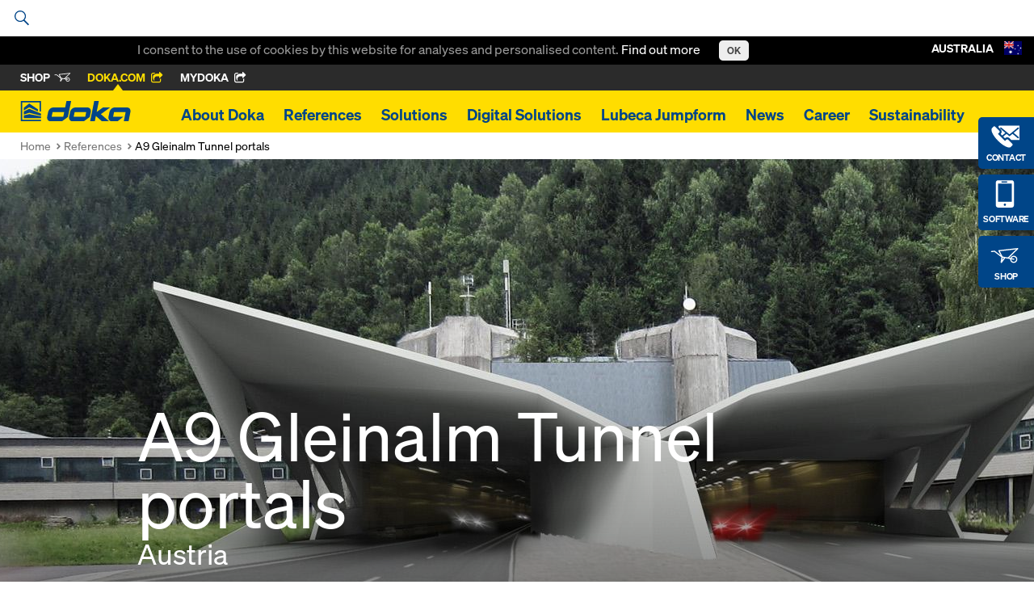

--- FILE ---
content_type: text/html; charset=UTF-8
request_url: https://www.doka.com/au/references/europe/A9_Gleinalm_Tunnel_portals
body_size: 50458
content:
<!DOCTYPE html>
<html class="" lang="en-AU"><head><title>
            A9 Gleinalm Tunnel portals  - Doka        </title><meta charset="UTF-8"><meta name="viewport" content="width=device-width, initial-scale=1"><meta http-equiv="content-language" content="en-AU" /><meta name="language" content="en-AU" /><meta name="author" content="Doka" /><link rel="preconnect" href="https://www.google-analytics.com"><link rel="preconnect" href="//stats.g.doubleclick.net"><link rel="icon" href="/favicon.ico?v=2" /><meta http-equiv="X-UA-Compatible" content="EDGE"/><style type="text/css">
            .icon{display:inline-block;width:1em;height:1em;stroke-width:0;stroke:currentColor;fill:currentColor}[class^="icon-"]{speak:none;display:inline-block;width:1em;height:1em;margin-right:.2em;margin-left:.2em;text-align:center;stroke-width:0}.uk-container.uk-container--large{max-width:1440px}[class*='uk-icon-']{font-family:FontAwesome;display:inline-block;font-weight:normal;font-style:normal;line-height:1;-webkit-font-smoothing:antialiased;-moz-osx-font-smoothing:grayscale}[class*='uk-icon-'],[class*='uk-icon-']:hover,[class*='uk-icon-']:focus{text-decoration:none}.uk-icon-small:before{font-size:150%;vertical-align:-10%}.uk-icon-medium:before{font-size:200%;vertical-align:-16%}.uk-icon-large:before{font-size:250%;vertical-align:-22%}.uk-icon-spin{display:inline-block;-webkit-animation:uk-rotate 2s infinite linear;animation:uk-rotate 2s infinite linear}.uk-icon-hover{color:#999}.uk-icon-hover:hover{color:#444}.uk-icon-button{-moz-box-sizing:border-box;box-sizing:border-box;display:inline-block;width:24px;height:24px;border-radius:100%;background:#004588;line-height:24px;color:#FFF;font-size:12px;text-align:center;fill:#FFF}.uk-icon-button:hover,.uk-icon-button:focus{background-color:#f5f5f5;color:#444;outline:none}.uk-icon-button:active{background-color:#ddd;color:#444}[data-uk-slider]{direction:ltr}html[dir="rtl"] .uk-slider>*{direction:rtl}.uk-slider{position:relative;z-index:0;touch-action:pan-y}.uk-slider:not(.uk-grid){margin:0;padding:0;list-style:none}.uk-slider>*{position:absolute;top:0;left:0}.uk-slider-container{overflow:hidden}.uk-slider:not(.uk-drag){-webkit-transition:-webkit-transform 200ms linear;transition:transform 200ms linear}.uk-slider.uk-drag{cursor:col-resize;-moz-user-select:none;-webkit-user-select:none;-ms-user-select:none;user-select:none}.uk-slider a,.uk-slider img{-webkit-user-drag:none;user-drag:none;-webkit-touch-callout:none}.uk-slider img{pointer-events:none}.uk-slider-fullscreen,.uk-slider-fullscreen>li{height:100vh}html{font:normal 16px / 22px "Soehne",Arial,sans-serif;-webkit-text-size-adjust:100%;-ms-text-size-adjust:100%;background:#fff;color:#000}body{margin:0}a{background:transparent}a:active,a:hover{outline:0}a,.uk-link{color:#004588;text-decoration:none;cursor:pointer}a:hover,.uk-link:hover{color:#059;text-decoration:underline}abbr[title]{border-bottom:1px dotted}b,strong{font-weight:bold}:not(pre)>code,:not(pre)>kbd,:not(pre)>samp{font-size:12px;font-family:Consolas,monospace,serif;color:#D05;white-space:nowrap}em{color:#D05}ins{background:#ffa;color:#444;text-decoration:none}mark{background:#ffa;color:#444}q{font-style:italic}small{font-size:80%}sub,sup{font-size:75%;line-height:0;position:relative;vertical-align:baseline}sup{top:-0.5em}sub{bottom:-0.25em}img{max-width:100%;height:auto;-moz-box-sizing:border-box;box-sizing:border-box;border:0;vertical-align:middle}.uk-img-preserve,.uk-img-preserve img{max-width:none}svg:not(:root){overflow:hidden}blockquote,figure{margin:0}p,ul,ol,dl,blockquote,pre,address,fieldset,figure{margin:0 0 15px 0}*+p,*+ul,*+ol,*+dl,*+blockquote,*+pre,*+address,*+fieldset,*+figure{margin-top:15px}h1,h2,h3,h4,h5,h6{margin:0 0 15px 0;font-family:"Soehne",Arial,sans-serif;font-weight:normal;color:#000;text-transform:none}*+h1,*+h2,*+h3,*+h4,*+h5,*+h6{margin-top:25px}h1,.uk-h1{font-size:5.2em;line-height:100%}h2,.uk-h2{font-size:2.8em;line-height:100%}h3,.uk-h3{font-size:2.2em;line-height:120%}h4,.uk-h4{font-size:1.3em;line-height:100%}h5,.uk-h5{font-size:1.1em;line-height:100%}h6,.uk-h6{font-size:1.1em;line-height:100%}ul,ol{padding-left:30px}ul>li>ul,ul>li>ol,ol>li>ol,ol>li>ul{margin:0}dt{font-weight:bold}dd{margin-left:0}hr{-moz-box-sizing:content-box;box-sizing:content-box;height:0;margin:15px 0;border:0;border-top:1px solid #ddd}address{font-style:normal}blockquote{padding-left:15px;border-left:5px solid #ddd;font-size:16px;line-height:22px;font-style:italic}pre{padding:10px;background:#f5f5f5;font:12px / 18px Consolas,monospace,serif;color:#444;-moz-tab-size:4;tab-size:4;overflow:auto}::-moz-selection{background:#39f;color:#fff;text-shadow:none}::selection{background:#39f;color:#fff;text-shadow:none}article,aside,details,figcaption,figure,footer,header,main,nav,section,summary{display:block}progress{vertical-align:baseline}audio:not([controls]){display:none}[hidden],template{display:none}iframe{border:0}@media screen and (max-width: 400px){@-ms-viewport{width:device-width}}.uk-button::-moz-focus-inner{border:0;padding:0}.uk-button{-webkit-appearance:none;margin:0;border:none;overflow:visible;font:inherit;color:#444;text-transform:none;display:inline-block;-moz-box-sizing:border-box;box-sizing:border-box;padding:0 16px;background:#eee;vertical-align:middle;line-height:2.375rem;min-height:2.375rem;font-size:1em;text-decoration:none;text-align:center;font-weight:bold}.uk-button:not(:disabled){cursor:pointer}.uk-button:hover,.uk-button:focus{background-color:#f5f5f5;color:#444;outline:none;text-decoration:none}.uk-button:active,.uk-button.uk-active{background-color:#ddd;color:#444}.uk-button-primary{background-color:#fd0;color:#004588}.uk-button-primary:hover,.uk-button-primary:focus{background-color:#fd0;color:#004588}.uk-button-primary:active,.uk-button-primary.uk-active{background-color:#fd0;color:#004588}.uk-button-success{background-color:#004588;color:#FFF}.uk-button-success:hover,.uk-button-success:focus{background-color:#FFF;color:#004588}.uk-button-success:active,.uk-button-success.uk-active{background-color:#004588;color:#FFF}.uk-button-danger{background-color:#da314b;color:#fff}.uk-button-danger:hover,.uk-button-danger:focus{background-color:#e4354f;color:#fff}.uk-button-danger:active,.uk-button-danger.uk-active{background-color:#c91032;color:#fff}.uk-button:disabled{background-color:#f5f5f5;color:#999}.uk-button-link,.uk-button-link:hover,.uk-button-link:focus,.uk-button-link:active,.uk-button-link.uk-active,.uk-button-link:disabled{border-color:transparent;background:none}.uk-button-link{color:#07D}.uk-button-link:hover,.uk-button-link:focus,.uk-button-link:active,.uk-button-link.uk-active{color:#059;text-decoration:underline}.uk-button-link:disabled{color:#999}.uk-button-link:focus{outline:1px dotted}.uk-button-mini{min-height:20px;padding:0 6px;line-height:20px;font-size:11px}.uk-button-small{min-height:25px;padding:0 10px;line-height:25px;font-size:12px}.uk-button-large{min-height:40px;padding:0 15px;line-height:40px;font-size:16px}.uk-button-group{display:inline-block;vertical-align:middle;position:relative;font-size:0.001px;white-space:nowrap}.uk-button-group>*{display:inline-block}.uk-button-group .uk-button{vertical-align:top}.uk-button-dropdown{display:inline-block;vertical-align:middle;position:relative}.uk-grid{display:-ms-flexbox;display:-webkit-flex;display:flex;-ms-flex-wrap:wrap;-webkit-flex-wrap:wrap;flex-wrap:wrap;margin:0;padding:0;list-style:none}.uk-grid:before,.uk-grid:after{content:"";display:block;overflow:hidden}.uk-grid:after{clear:both}.uk-grid>*{-ms-flex:none;-webkit-flex:none;flex:none;margin:0;float:left}.uk-grid>*>:last-child{margin-bottom:0}.uk-grid{margin-left:-20px}.uk-grid>*{padding-left:20px}.uk-grid+.uk-grid,.uk-grid-margin,.uk-grid>*>.uk-panel+.uk-panel{margin-top:20px}@media (min-width: 1220px){.uk-grid{margin-left:-20px}.uk-grid>*{padding-left:20px}.uk-grid+.uk-grid,.uk-grid-margin,.uk-grid>*>.uk-panel+.uk-panel{margin-top:20px}}.uk-grid-collapse{margin-left:0}.uk-grid-collapse>*{padding-left:0}.uk-grid-collapse+.uk-grid-collapse,.uk-grid-collapse>.uk-grid-margin,.uk-grid-collapse>*>.uk-panel+.uk-panel{margin-top:0}.uk-grid-small{margin-left:-15px}.uk-grid-small>*{padding-left:15px}.uk-grid-small+.uk-grid-small,.uk-grid-small>.uk-grid-margin,.uk-grid-small>*>.uk-panel+.uk-panel{margin-top:15px}.uk-grid-medium{margin-left:-20px}.uk-grid-medium>*{padding-left:20px}.uk-grid-medium+.uk-grid-medium,.uk-grid-medium>.uk-grid-margin,.uk-grid-medium>*>.uk-panel+.uk-panel{margin-top:20px}.uk-grid-divider:not(:empty){margin-left:-20px;margin-right:-20px}.uk-grid-divider>*{padding-left:20px;padding-right:20px}.uk-grid-divider>[class*='uk-width-1-']:not(.uk-width-1-1):nth-child(n+2),.uk-grid-divider>[class*='uk-width-2-']:nth-child(n+2),.uk-grid-divider>[class*='uk-width-3-']:nth-child(n+2),.uk-grid-divider>[class*='uk-width-4-']:nth-child(n+2),.uk-grid-divider>[class*='uk-width-5-']:nth-child(n+2),.uk-grid-divider>[class*='uk-width-6-']:nth-child(n+2),.uk-grid-divider>[class*='uk-width-7-']:nth-child(n+2),.uk-grid-divider>[class*='uk-width-8-']:nth-child(n+2),.uk-grid-divider>[class*='uk-width-9-']:nth-child(n+2){border-left:1px solid #bebebe}@media (min-width: 768px){.uk-grid-divider>[class*='uk-width-medium-']:not(.uk-width-medium-1-1):nth-child(n+2){border-left:1px solid #bebebe}}@media (min-width: 960px){.uk-grid-divider>[class*='uk-width-large-']:not(.uk-width-large-1-1):nth-child(n+2){border-left:1px solid #bebebe}}@media (min-width: 1220px){.uk-grid-divider:not(:empty){margin-left:-20px;margin-right:-20px}.uk-grid-divider>*{padding-left:20px;padding-right:20px}.uk-grid-divider:empty{margin-top:20px;margin-bottom:20px}}.uk-grid-divider:empty{margin-top:20px;margin-bottom:20px;border-top:1px solid #bebebe}.uk-grid-match>*{display:-ms-flexbox;display:-webkit-flex;display:flex}.uk-grid-match>*>*{-ms-flex:none;-webkit-flex:none;flex:none;-moz-box-sizing:border-box;box-sizing:border-box;width:100%}[class*='uk-grid-width']>*{-moz-box-sizing:border-box;box-sizing:border-box;width:100%}.uk-grid-width-1-2>*{width:50%}.uk-grid-width-1-3>*{width:33.333%}.uk-grid-width-1-4>*{width:25%}.uk-grid-width-1-5>*{width:20%}.uk-grid-width-1-6>*{width:16.666%}.uk-grid-width-1-10>*{width:10%}@media (min-width: 480px){.uk-grid-width-small-1-2>*{width:50%}.uk-grid-width-small-1-3>*{width:33.333%}.uk-grid-width-small-1-4>*{width:25%}.uk-grid-width-small-1-5>*{width:20%}.uk-grid-width-small-1-6>*{width:16.666%}.uk-grid-width-small-1-10>*{width:10%}}@media (min-width: 768px){.uk-grid-width-medium-1-2>*{width:50%}.uk-grid-width-medium-1-3>*{width:33.333%}.uk-grid-width-medium-1-4>*{width:25%}.uk-grid-width-medium-1-5>*{width:20%}.uk-grid-width-medium-1-6>*{width:16.666%}.uk-grid-width-medium-1-10>*{width:10%}}@media (min-width: 960px){.uk-grid-width-large-1-2>*{width:50%}.uk-grid-width-large-1-3>*{width:33.333%}.uk-grid-width-large-1-4>*{width:25%}.uk-grid-width-large-1-5>*{width:20%}.uk-grid-width-large-1-6>*{width:16.666%}.uk-grid-width-large-1-10>*{width:10%}}@media (min-width: 1220px){.uk-grid-width-xlarge-1-2>*{width:50%}.uk-grid-width-xlarge-1-3>*{width:33.333%}.uk-grid-width-xlarge-1-4>*{width:25%}.uk-grid-width-xlarge-1-5>*{width:20%}.uk-grid-width-xlarge-1-6>*{width:16.666%}.uk-grid-width-xlarge-1-10>*{width:10%}}[class*='uk-width']{-moz-box-sizing:border-box;box-sizing:border-box;width:100%}.uk-width-1-1{width:100%}.uk-width-1-2,.uk-width-2-4,.uk-width-3-6,.uk-width-5-10{width:50%}.uk-width-1-3,.uk-width-2-6{width:33.333%}.uk-width-2-3,.uk-width-4-6{width:66.666%}.uk-width-1-4{width:25%}.uk-width-3-4{width:75%}.uk-width-1-5,.uk-width-2-10{width:20%}.uk-width-2-5,.uk-width-4-10{width:40%}.uk-width-3-5,.uk-width-6-10{width:60%}.uk-width-4-5,.uk-width-8-10{width:80%}.uk-width-1-6{width:16.666%}.uk-width-5-6{width:83.333%}.uk-width-1-10{width:10%}.uk-width-3-10{width:30%}.uk-width-7-10{width:70%}.uk-width-9-10{width:90%}@media (min-width: 480px){.uk-width-small-1-1{width:100%}.uk-width-small-1-2,.uk-width-small-2-4,.uk-width-small-3-6,.uk-width-small-5-10{width:50%}.uk-width-small-1-3,.uk-width-small-2-6{width:33.333%}.uk-width-small-2-3,.uk-width-small-4-6{width:66.666%}.uk-width-small-1-4{width:25%}.uk-width-small-3-4{width:75%}.uk-width-small-1-5,.uk-width-small-2-10{width:20%}.uk-width-small-2-5,.uk-width-small-4-10{width:40%}.uk-width-small-3-5,.uk-width-small-6-10{width:60%}.uk-width-small-4-5,.uk-width-small-8-10{width:80%}.uk-width-small-1-6{width:16.666%}.uk-width-small-5-6{width:83.333%}.uk-width-small-1-10{width:10%}.uk-width-small-3-10{width:30%}.uk-width-small-7-10{width:70%}.uk-width-small-9-10{width:90%}}@media (min-width: 768px){.uk-width-medium-1-1{width:100%}.uk-width-medium-1-2,.uk-width-medium-2-4,.uk-width-medium-3-6,.uk-width-medium-5-10{width:50%}.uk-width-medium-1-3,.uk-width-medium-2-6{width:33.333%}.uk-width-medium-2-3,.uk-width-medium-4-6{width:66.666%}.uk-width-medium-1-4{width:25%}.uk-width-medium-3-4{width:75%}.uk-width-medium-1-5,.uk-width-medium-2-10{width:20%}.uk-width-medium-2-5,.uk-width-medium-4-10{width:40%}.uk-width-medium-3-5,.uk-width-medium-6-10{width:60%}.uk-width-medium-4-5,.uk-width-medium-8-10{width:80%}.uk-width-medium-1-6{width:16.666%}.uk-width-medium-5-6{width:83.333%}.uk-width-medium-1-10{width:10%}.uk-width-medium-3-10{width:30%}.uk-width-medium-7-10{width:70%}.uk-width-medium-9-10{width:90%}}@media (min-width: 960px){.uk-width-large-1-1{width:100%}.uk-width-large-1-2,.uk-width-large-2-4,.uk-width-large-3-6,.uk-width-large-5-10{width:50%}.uk-width-large-1-3,.uk-width-large-2-6{width:33.333%}.uk-width-large-2-3,.uk-width-large-4-6{width:66.666%}.uk-width-large-1-4{width:25%}.uk-width-large-3-4{width:75%}.uk-width-large-1-5,.uk-width-large-2-10{width:20%}.uk-width-large-2-5,.uk-width-large-4-10{width:40%}.uk-width-large-3-5,.uk-width-large-6-10{width:60%}.uk-width-large-4-5,.uk-width-large-8-10{width:80%}.uk-width-large-1-6{width:16.666%}.uk-width-large-5-6{width:83.333%}.uk-width-large-1-10{width:10%}.uk-width-large-3-10{width:30%}.uk-width-large-7-10{width:70%}.uk-width-large-9-10{width:90%}}@media (min-width: 768px){[class*='uk-push-'],[class*='uk-pull-']{position:relative}.uk-push-1-2,.uk-push-2-4,.uk-push-3-6,.uk-push-5-10{left:50%}.uk-push-1-3,.uk-push-2-6{left:33.333%}.uk-push-2-3,.uk-push-4-6{left:66.666%}.uk-push-1-4{left:25%}.uk-push-3-4{left:75%}.uk-push-1-5,.uk-push-2-10{left:20%}.uk-push-2-5,.uk-push-4-10{left:40%}.uk-push-3-5,.uk-push-6-10{left:60%}.uk-push-4-5,.uk-push-8-10{left:80%}.uk-push-1-6{left:16.666%}.uk-push-5-6{left:83.333%}.uk-push-1-10{left:10%}.uk-push-3-10{left:30%}.uk-push-7-10{left:70%}.uk-push-9-10{left:90%}.uk-pull-1-2,.uk-pull-2-4,.uk-pull-3-6,.uk-pull-5-10{left:-50%}.uk-pull-1-3,.uk-pull-2-6{left:-33.333%}.uk-pull-2-3,.uk-pull-4-6{left:-66.666%}.uk-pull-1-4{left:-25%}.uk-pull-3-4{left:-75%}.uk-pull-1-5,.uk-pull-2-10{left:-20%}.uk-pull-2-5,.uk-pull-4-10{left:-40%}.uk-pull-3-5,.uk-pull-6-10{left:-60%}.uk-pull-4-5,.uk-pull-8-10{left:-80%}.uk-pull-1-6{left:-16.666%}.uk-pull-5-6{left:-83.333%}.uk-pull-1-10{left:-10%}.uk-pull-3-10{left:-30%}.uk-pull-7-10{left:-70%}.uk-pull-9-10{left:-90%}}.uk-nav,.uk-nav ul{margin:0;padding:0;list-style:none}.uk-nav li>a{display:block;text-decoration:none}.uk-nav>li>a{padding:5px 15px}.uk-nav ul{padding-left:15px}.uk-nav ul a{padding:2px 0}.uk-nav li>a>div{font-size:12px;line-height:18px}.uk-nav-header{padding:5px 15px;text-transform:uppercase;font-weight:bold;font-size:12px}.uk-nav-header:not(:first-child){margin-top:15px}.uk-nav-divider{margin:9px 15px}ul.uk-nav-sub{padding:5px 0 5px 15px}.uk-nav-parent-icon>.uk-parent>a:after{content:"";width:20px;margin-right:-10px;float:right;font-family:FontAwesome;text-align:center}.uk-nav-parent-icon>.uk-parent.uk-open>a:after{content:""}.uk-nav-side>li>a{color:#444}.uk-nav-side>li>a:hover,.uk-nav-side>li>a:focus{background:rgba(0,0,0,0.05);color:#444;outline:none}.uk-nav-side>li.uk-active>a{background:#00a8e6;color:#fff}.uk-nav-side .uk-nav-header{color:#444}.uk-nav-side .uk-nav-divider{border-top:1px solid #ddd}.uk-nav-side ul a{color:#07D}.uk-nav-side ul a:hover{color:#059}.uk-nav-dropdown>li>a{color:#444}.uk-nav-dropdown>li>a:hover,.uk-nav-dropdown>li>a:focus{background:#00a8e6;color:#fff;outline:none}.uk-nav-dropdown .uk-nav-header{color:#999}.uk-nav-dropdown .uk-nav-divider{border-top:1px solid #ddd}.uk-nav-dropdown ul a{color:#07D}.uk-nav-dropdown ul a:hover{color:#059}.uk-nav-navbar>li>a{color:#444}.uk-nav-navbar>li>a:hover,.uk-nav-navbar>li>a:focus{background:#00a8e6;color:#fff;outline:none}.uk-nav-navbar .uk-nav-header{color:#999}.uk-nav-navbar .uk-nav-divider{border-top:1px solid #ddd}.uk-nav-navbar ul a{color:#07D}.uk-nav-navbar ul a:hover{color:#059}.uk-nav-offcanvas>li>a{color:#ccc;padding:10px 15px}.uk-nav-offcanvas>.uk-open>a,html:not(.uk-touch) .uk-nav-offcanvas>li>a:hover,html:not(.uk-touch) .uk-nav-offcanvas>li>a:focus{background:#404040;color:#fff;outline:none}html .uk-nav.uk-nav-offcanvas>li.uk-active>a{background:#1a1a1a;color:#fff}.uk-nav-offcanvas .uk-nav-header{color:#777}.uk-nav-offcanvas .uk-nav-divider{border-top:1px solid #1a1a1a}.uk-nav-offcanvas ul a{color:#ccc}html:not(.uk-touch) .uk-nav-offcanvas ul a:hover{color:#fff}.uk-navbar{background:#eee;color:#444}.uk-navbar:before,.uk-navbar:after{content:"";display:table}.uk-navbar:after{clear:both}.uk-navbar-nav{margin:0;padding:0;list-style:none;float:left}.uk-navbar-nav>li{float:left;position:relative}.uk-navbar-nav>li>a{display:block;-moz-box-sizing:border-box;box-sizing:border-box;text-decoration:none;height:40px;padding:0 15px;line-height:40px;color:#444;font-size:14px;font-family:"Soehne",Arial,sans-serif;font-weight:normal}.uk-navbar-nav>li>a[href='#']{cursor:text}.uk-navbar-nav>li:hover>a,.uk-navbar-nav>li>a:focus,.uk-navbar-nav>li.uk-open>a{background-color:#f5f5f5;color:#444;outline:none}.uk-navbar-nav>li>a:active{background-color:#ddd;color:#444}.uk-navbar-nav>li.uk-active>a{background-color:#f5f5f5;color:#444}.uk-navbar-nav .uk-navbar-nav-subtitle{line-height:28px}.uk-navbar-nav-subtitle>div{margin-top:-6px;font-size:10px;line-height:12px}.uk-navbar-content,.uk-navbar-brand,.uk-navbar-toggle{-moz-box-sizing:border-box;box-sizing:border-box;display:block;height:40px;padding:0 15px;float:left}.uk-navbar-content:before,.uk-navbar-brand:before,.uk-navbar-toggle:before{content:'';display:inline-block;height:100%;vertical-align:middle}.uk-navbar-content+.uk-navbar-content:not(.uk-navbar-center){padding-left:0}.uk-navbar-content>a:not([class]){color:#07D}.uk-navbar-content>a:not([class]):hover{color:#059}.uk-navbar-brand{font-size:18px;color:#444;text-decoration:none}.uk-navbar-brand:hover,.uk-navbar-brand:focus{color:#444;text-decoration:none;outline:none}.uk-navbar-toggle{font-size:18px;color:#444;text-decoration:none}.uk-navbar-toggle:hover,.uk-navbar-toggle:focus{color:#444;text-decoration:none;outline:none}.uk-navbar-toggle:after{content:"";font-family:FontAwesome;vertical-align:middle}.uk-navbar-toggle-alt:after{content:""}.uk-navbar-center{float:none;text-align:center;max-width:50%;margin-left:auto;margin-right:auto}.uk-navbar-flip{float:right}.uk-subnav{display:-ms-flexbox;display:-webkit-flex;display:flex;-ms-flex-wrap:wrap;-webkit-flex-wrap:wrap;flex-wrap:wrap;margin-left:-10px;margin-top:-10px;padding:0;list-style:none}.uk-subnav>*{-ms-flex:none;-webkit-flex:none;flex:none;padding-left:10px;margin-top:10px;position:relative}.uk-subnav:before,.uk-subnav:after{content:"";display:block;overflow:hidden}.uk-subnav:after{clear:both}.uk-subnav>*{float:left}.uk-subnav>*>*{display:inline-block;color:#444}.uk-subnav>*>*:hover,.uk-subnav>*>*:focus{color:#07D;text-decoration:none}.uk-subnav>.uk-active>*{color:#07D}.uk-subnav-line>:before{content:"";display:inline-block;height:10px;vertical-align:middle}.uk-subnav-line>:nth-child(n+2):before{margin-right:10px;border-left:1px solid #ddd}.uk-subnav-pill>*>*{padding:3px 9px}.uk-subnav-pill>*>*:hover,.uk-subnav-pill>*>*:focus{background:#eee;color:#444;text-decoration:none;outline:none}.uk-subnav-pill>.uk-active>*{background:#00a8e6;color:#fff}.uk-subnav>.uk-disabled>*{background:none;color:#999;text-decoration:none;cursor:text}.uk-list{padding:0;list-style:none}.uk-list>li:before,.uk-list>li:after{content:"";display:table}.uk-list>li:after{clear:both}.uk-list>li>:last-child{margin-bottom:0}.uk-list ul{margin:0;padding-left:20px;list-style:none}.uk-list-line>li:nth-child(n+2){margin-top:5px;padding-top:5px;border-top:1px solid #ddd}.uk-list-striped>li{padding:5px 5px}.uk-list-striped>li:nth-of-type(odd){background:#f5f5f5}.uk-list-space>li:nth-child(n+2){margin-top:10px}@media (min-width: 768px){.uk-description-list-horizontal{overflow:hidden}.uk-description-list-horizontal>dt{width:160px;float:left;clear:both;overflow:hidden;text-overflow:ellipsis;white-space:nowrap}.uk-description-list-horizontal>dd{margin-left:180px}}.uk-description-list-line>dt{font-weight:normal}.uk-description-list-line>dt:nth-child(n+2){margin-top:5px;padding-top:5px;border-top:1px solid #ddd}.uk-description-list-line>dd{color:#999}.uk-offcanvas{display:none;position:fixed;top:0;right:0;bottom:0;left:0;z-index:1000;touch-action:none;background:rgba(0,0,0,0.7)}.uk-offcanvas.uk-active{display:block}.uk-offcanvas-page{position:fixed;-webkit-transition:margin-left 0.3s ease-in-out;transition:margin-left 0.3s ease-in-out}.uk-offcanvas-bar{position:fixed;top:0;bottom:0;left:0;-webkit-transform:translateX(-100%);transform:translateX(-100%);z-index:1001;width:270px;max-width:100%;background:#333;overflow-y:auto;-webkit-overflow-scrolling:touch;-webkit-transition:-webkit-transform 0.3s ease-in-out;transition:transform 0.3s ease-in-out;-ms-scroll-chaining:none}.uk-offcanvas.uk-active .uk-offcanvas-bar.uk-offcanvas-bar-show{-webkit-transform:translateX(0%);transform:translateX(0%)}.uk-offcanvas-bar-flip{left:auto;right:0;-webkit-transform:translateX(100%);transform:translateX(100%)}.uk-offcanvas .uk-panel{margin:20px 15px;color:#777}.uk-offcanvas .uk-panel-title{color:#ccc}.uk-offcanvas .uk-panel a:not([class]){color:#ccc}.uk-offcanvas .uk-panel a:not([class]):hover{color:#fff}.uk-offcanvas-bar{position:absolute}.uk-container{-moz-box-sizing:border-box;box-sizing:border-box;max-width:990px;padding:0 25px}@media (min-width: 1220px){.uk-container{max-width:990px;padding:0 25px}}.uk-container:before,.uk-container:after{content:"";display:table}.uk-container:after{clear:both}.uk-container-center{margin-left:auto;margin-right:auto}.uk-clearfix:before{content:"";display:table-cell}.uk-clearfix:after{content:"";display:table;clear:both}.uk-nbfc{overflow:hidden}.uk-nbfc-alt{display:table-cell;width:10000px}.uk-float-left{float:left}.uk-float-right{float:right}[class*='uk-float-']{max-width:100%}[class*='uk-align-']{display:block;margin-bottom:15px}.uk-align-left{margin-right:15px;float:left}.uk-align-right{margin-left:15px;float:right}@media (min-width: 768px){.uk-align-medium-left{margin-right:15px;margin-bottom:15px;float:left}.uk-align-medium-right{margin-left:15px;margin-bottom:15px;float:right}}.uk-align-center{margin-left:auto;margin-right:auto}.uk-vertical-align{font-size:0.001px}.uk-vertical-align:before{content:'';display:inline-block;height:100%;vertical-align:middle}.uk-vertical-align-middle,.uk-vertical-align-bottom{display:inline-block;max-width:100%;font-size:1rem}.uk-vertical-align-middle{vertical-align:middle}.uk-vertical-align-bottom{vertical-align:bottom}[class*='uk-height']{-moz-box-sizing:border-box;box-sizing:border-box}.uk-height-1-1{height:100%}.uk-height-viewport{height:100vh;min-height:600px}.uk-responsive-width,.uk-responsive-height{-moz-box-sizing:border-box;box-sizing:border-box}.uk-responsive-width{max-width:100% !important;height:auto}.uk-responsive-height{max-height:100%;width:auto}.uk-margin{margin-bottom:20px}*+.uk-margin{margin-top:20px}.uk-margin-top{margin-top:20px !important}.uk-margin-bottom{margin-bottom:20px !important}.uk-margin-left{margin-left:20px !important}.uk-margin-right{margin-right:20px !important}.uk-margin-large{margin-bottom:35px}*+.uk-margin-large{margin-top:35px}.uk-margin-large-top{margin-top:35px !important}.uk-margin-large-bottom{margin-bottom:35px !important}.uk-margin-large-left{margin-left:35px !important}.uk-margin-large-right{margin-right:35px !important}.uk-margin-small{margin-bottom:5px}*+.uk-margin-small{margin-top:5px}.uk-margin-small-top{margin-top:5px !important}.uk-margin-small-bottom{margin-bottom:5px !important}.uk-margin-small-left{margin-left:5px !important}.uk-margin-small-right{margin-right:5px !important}.uk-margin-remove{margin:0 !important}.uk-margin-top-remove{margin-top:0 !important}.uk-margin-bottom-remove{margin-bottom:0 !important}.uk-border-circle{border-radius:50%}.uk-border-rounded{border-radius:5px}.uk-heading-large{font-size:36px;line-height:42px}@media (min-width: 768px){.uk-heading-large{font-size:52px;line-height:64px}}.uk-link-muted,.uk-link-muted a{color:#444}.uk-link-muted:hover,.uk-link-muted a:hover{color:#444}.uk-link-reset,.uk-link-reset a,.uk-link-reset:hover,.uk-link-reset a:hover{color:inherit;text-decoration:none}.uk-scrollable-text{height:300px;overflow-y:scroll;-webkit-overflow-scrolling:touch;resize:both}.uk-scrollable-box{-moz-box-sizing:border-box;box-sizing:border-box;height:170px;padding:10px;border:1px solid #ddd;overflow:auto;-webkit-overflow-scrolling:touch;resize:both}.uk-scrollable-box>:last-child{margin-bottom:0}.uk-overflow-container{overflow:auto;-webkit-overflow-scrolling:touch}.uk-overflow-container>:last-child{margin-bottom:0}.uk-position-absolute,[class*='uk-position-top'],[class*='uk-position-bottom']{position:absolute !important}.uk-position-top{top:0;width:100%}.uk-position-bottom{bottom:0;width:100%}.uk-position-top-left{top:0;left:0}.uk-position-top-right{top:0;right:0}.uk-position-bottom-left{bottom:0;left:0}.uk-position-bottom-right{bottom:0;right:0}.uk-position-cover{position:absolute;top:0;bottom:0;left:0;right:0}.uk-position-relative{position:relative !important}.uk-display-block{display:block !important}.uk-display-inline{display:inline !important}.uk-display-inline-block{display:inline-block !important}@media (min-width: 960px){.uk-visible-small{display:none !important}.uk-visible-medium{display:none !important}.uk-hidden-large{display:none !important}}@media (min-width: 768px) and (max-width: 959px){.uk-visible-small{display:none !important}.uk-visible-large{display:none !important}.uk-hidden-medium{display:none !important}}@media (max-width: 767px){.uk-visible-medium{display:none !important}.uk-visible-large{display:none !important}.uk-hidden-small{display:none !important}}.uk-hidden{display:none !important;visibility:hidden !important}.uk-invisible{visibility:hidden !important}.uk-visible-hover:hover .uk-hidden,.uk-visible-hover:hover .uk-invisible{display:block !important;visibility:visible !important}.uk-visible-hover-inline:hover .uk-hidden,.uk-visible-hover-inline:hover .uk-invisible{display:inline-block !important;visibility:visible !important}.uk-touch .uk-hidden-touch,.uk-notouch .uk-hidden-notouch{display:none !important}.uk-slideshow{position:relative;z-index:0;width:100%;margin:0;padding:0;list-style:none;overflow:hidden;touch-action:pan-y}.uk-slideshow>li{position:absolute;top:0;left:0;width:100%;opacity:0}.uk-slideshow>.uk-active{z-index:10;opacity:1}.uk-slideshow>li>img{visibility:hidden}[data-uk-slideshow-slide]{cursor:pointer}.uk-slideshow-fullscreen,.uk-slideshow-fullscreen>li{height:100vh}.uk-slideshow-fade-out{-webkit-animation:uk-fade 0.5s linear reverse;animation:uk-fade 0.5s linear reverse}.uk-slideshow-scroll-forward-in{-webkit-animation:uk-slide-right 0.5s ease-in-out;animation:uk-slide-right 0.5s ease-in-out}.uk-slideshow-scroll-forward-out{-webkit-animation:uk-slide-left 0.5s ease-in-out reverse;animation:uk-slide-left 0.5s ease-in-out reverse}.uk-slideshow-scroll-backward-in{-webkit-animation:uk-slide-left 0.5s ease-in-out;animation:uk-slide-left 0.5s ease-in-out}.uk-slideshow-scroll-backward-out{-webkit-animation:uk-slide-right 0.5s ease-in-out reverse;animation:uk-slide-right 0.5s ease-in-out reverse}.uk-slideshow-scale-out{-webkit-animation:uk-fade-scale-15 0.5s ease-in-out reverse;animation:uk-fade-scale-15 0.5s ease-in-out reverse}.uk-slideshow-swipe-forward-in{-webkit-animation:uk-slide-left-33 0.5s ease-in-out;animation:uk-slide-left-33 0.5s ease-in-out}.uk-slideshow-swipe-forward-out{-webkit-animation:uk-slide-left 0.5s ease-in-out reverse;animation:uk-slide-left 0.5s ease-in-out reverse}.uk-slideshow-swipe-backward-in{-webkit-animation:uk-slide-right-33 0.5s ease-in-out;animation:uk-slide-right-33 0.5s ease-in-out}.uk-slideshow-swipe-backward-out{-webkit-animation:uk-slide-right 0.5s ease-in-out reverse;animation:uk-slide-right 0.5s ease-in-out reverse}.uk-slideshow-swipe-forward-in:before,.uk-slideshow-swipe-backward-in:before{content:'';position:absolute;top:0;bottom:0;left:0;right:0;z-index:1;background:rgba(0,0,0,0.6);-webkit-animation:uk-fade 0.5s ease-in-out reverse;animation:uk-fade 0.5s ease-in-out reverse}.uk-dotnav{display:-ms-flexbox;display:-webkit-flex;display:flex;-ms-flex-wrap:wrap;-webkit-flex-wrap:wrap;flex-wrap:wrap;margin-left:-10px;margin-top:-10px;padding:0;list-style:none}.uk-dotnav>*{-ms-flex:none;-webkit-flex:none;flex:none;padding-left:10px;margin-top:10px}.uk-dotnav:before,.uk-dotnav:after{content:"";display:block;overflow:hidden}.uk-dotnav:after{clear:both}.uk-dotnav>*{float:left}.uk-dotnav>*>*{display:block;-moz-box-sizing:content-box;box-sizing:content-box;width:18px;height:18px;border-radius:50%;background:rgba(255,255,255,0.5);text-indent:100%;overflow:hidden;white-space:nowrap;border-radius:0}.uk-dotnav>*>*:hover,.uk-dotnav>*>*:focus{background:#fd0;outline:none;border:2px solid #FFF;height:14px;width:14px}.uk-dotnav>*>*:active{background:#fd0;border:2px solid #FFF;height:14px;width:14px}.uk-dotnav>*.uk-active>*{background:#fd0;border:2px solid #FFF;height:14px;width:14px}.uk-dotnav-contrast>*>*{background:rgba(255,255,255,0.4)}.uk-dotnav-contrast>*>*:hover,.uk-dotnav-contrast>*>*:focus{background:rgba(255,255,255,0.7)}.uk-dotnav-contrast>*>*:active{background:rgba(255,255,255,0.9)}.uk-dotnav-contrast>*.uk-active>*{background:rgba(255,255,255,0.9)}.uk-dotnav-vertical{-ms-flex-direction:column;-webkit-flex-direction:column;flex-direction:column}.uk-dotnav-vertical>*{float:none}.uk-form input,.uk-form select,.uk-form textarea{-moz-box-sizing:border-box;box-sizing:border-box;margin:0;border-radius:0;font:inherit;color:inherit}.uk-form select{text-transform:none}.uk-form optgroup{font:inherit;font-weight:bold}.uk-form input::-moz-focus-inner{border:0;padding:0}.uk-form input[type="checkbox"],.uk-form input[type="radio"]{padding:0}.uk-form input[type="checkbox"]:not(:disabled),.uk-form input[type="radio"]:not(:disabled){cursor:pointer}.uk-form textarea,.uk-form input:not([type]),.uk-form input[type="text"],.uk-form input[type="password"],.uk-form input[type="email"],.uk-form input[type="url"],.uk-form input[type="search"],.uk-form input[type="tel"],.uk-form input[type="number"],.uk-form input[type="datetime"]{-webkit-appearance:none}.uk-form input[type="search"]::-webkit-search-cancel-button,.uk-form input[type="search"]::-webkit-search-decoration{-webkit-appearance:none}.uk-form input[type="number"]::-webkit-inner-spin-button,.uk-form input[type="number"]::-webkit-outer-spin-button{height:auto}.uk-form fieldset{border:none;margin:0;padding:0}.uk-form textarea{overflow:auto;vertical-align:top}.uk-form ::-moz-placeholder{opacity:1}.uk-form :invalid{box-shadow:none}.uk-form input:not([type="radio"]):not([type="checkbox"]),.uk-form select{vertical-align:middle}.uk-form>:last-child{margin-bottom:0}.uk-form select,.uk-form textarea,.uk-form input:not([type]),.uk-form input[type="text"],.uk-form input[type="password"],.uk-form input[type="datetime"],.uk-form input[type="datetime-local"],.uk-form input[type="date"],.uk-form input[type="month"],.uk-form input[type="time"],.uk-form input[type="week"],.uk-form input[type="number"],.uk-form input[type="email"],.uk-form input[type="url"],.uk-form input[type="search"],.uk-form input[type="tel"],.uk-form input[type="color"]{height:38px;max-width:100%;padding:4px 12px;border:1px solid #FFF;background:#fff;color:#444;-webkit-transition:all linear 0.2s;transition:all linear 0.2s}.uk-form select:focus,.uk-form textarea:focus,.uk-form input:not([type]):focus,.uk-form input[type="text"]:focus,.uk-form input[type="password"]:focus,.uk-form input[type="datetime"]:focus,.uk-form input[type="datetime-local"]:focus,.uk-form input[type="date"]:focus,.uk-form input[type="month"]:focus,.uk-form input[type="time"]:focus,.uk-form input[type="week"]:focus,.uk-form input[type="number"]:focus,.uk-form input[type="email"]:focus,.uk-form input[type="url"]:focus,.uk-form input[type="search"]:focus,.uk-form input[type="tel"]:focus,.uk-form input[type="color"]:focus{border-color:#004588;outline:0;background:#FFF;color:#000}.uk-form select:disabled,.uk-form textarea:disabled,.uk-form input:not([type]):disabled,.uk-form input[type="text"]:disabled,.uk-form input[type="password"]:disabled,.uk-form input[type="datetime"]:disabled,.uk-form input[type="datetime-local"]:disabled,.uk-form input[type="date"]:disabled,.uk-form input[type="month"]:disabled,.uk-form input[type="time"]:disabled,.uk-form input[type="week"]:disabled,.uk-form input[type="number"]:disabled,.uk-form input[type="email"]:disabled,.uk-form input[type="url"]:disabled,.uk-form input[type="search"]:disabled,.uk-form input[type="tel"]:disabled,.uk-form input[type="color"]:disabled{border-color:#ddd;background-color:#f5f5f5;color:#999}.uk-form :-ms-input-placeholder{color:#999 !important}.uk-form ::-moz-placeholder{color:#999}.uk-form ::-webkit-input-placeholder{color:#999}.uk-form :disabled:-ms-input-placeholder{color:#999 !important}.uk-form :disabled::-moz-placeholder{color:#999}.uk-form :disabled::-webkit-input-placeholder{color:#999}.uk-form legend{width:100%;border:0;padding:0;padding-bottom:15px;font-size:18px;line-height:30px}.uk-form legend:after{content:"";display:block;border-bottom:1px solid #ddd;width:100%}select.uk-form-small,textarea.uk-form-small,input[type].uk-form-small,input:not([type]).uk-form-small{height:25px;padding:3px 3px;font-size:12px}select.uk-form-large,textarea.uk-form-large,input[type].uk-form-large,input:not([type]).uk-form-large{height:40px;padding:8px 6px;font-size:16px}.uk-form textarea,.uk-form select[multiple],.uk-form select[size]{height:auto}.uk-form-danger{border-color:#bd2e34 !important;background:#F7F7F7 !important;color:#bd2e34 !important}.uk-form-success{border-color:#8ec73b !important;background:#fafff2 !important;color:#659f13 !important}.uk-form-blank{border-color:transparent !important;border-style:dashed !important;background:none !important}.uk-form-blank:focus{border-color:#ddd !important}input.uk-form-width-mini{width:40px}select.uk-form-width-mini{width:65px}.uk-form-width-small{width:130px}.uk-form-width-medium{width:200px}.uk-form-width-large{width:500px}.uk-form-row:before,.uk-form-row:after{content:"";display:table}.uk-form-row:after{clear:both}.uk-form-row+.uk-form-row{margin-top:15px}.uk-form-help-inline{display:inline-block;margin:0 0 0 10px}.uk-form-help-block{margin:5px 0 0 0}.uk-form-controls>:first-child{margin-top:0}.uk-form-controls>:last-child{margin-bottom:0}.uk-form-controls-condensed{margin:5px 0}.uk-form-stacked .uk-form-label{display:block;margin-bottom:5px;font-weight:bold}@media (max-width: 959px){.uk-form-horizontal .uk-form-label{display:block;margin-bottom:5px;font-weight:bold}}@media (min-width: 960px){.uk-form-horizontal .uk-form-label{width:200px;margin-top:5px;float:left}.uk-form-horizontal .uk-form-controls{margin-left:215px}.uk-form-horizontal .uk-form-controls-text{padding-top:5px}}.uk-form-icon{display:inline-block;position:relative;max-width:100%}.uk-form-icon>[class*='uk-icon-']{position:absolute;top:50%;width:30px;margin-top:-7px;font-size:14px;color:#999;text-align:center;pointer-events:none}.uk-form-icon:not(.uk-form-icon-flip)>input{padding-left:30px !important}.uk-form-icon-flip>[class*='uk-icon-']{right:0}.uk-form-icon-flip>input{padding-right:30px !important}.uk-breadcrumb{padding:0;list-style:none;font-size:0.001px}.uk-breadcrumb>li{font-size:1rem;vertical-align:top}.uk-breadcrumb>li,.uk-breadcrumb>li>a,.uk-breadcrumb>li>span{display:inline-block}.uk-breadcrumb>li:nth-child(n+2):before{content:"/";display:inline-block;margin:0 8px}.uk-breadcrumb>li:not(.uk-active)>span{color:#999}.uk-form input[type="checkbox"],.uk-form input[type="radio"]{opacity:0;filter:alpha(opacity=0);position:absolute}.uk-form input[type="checkbox"]+label,.uk-form input[type="radio"]+label{padding:0 10px 0 0;position:relative;cursor:pointer}.uk-form input[type="checkbox"]+label:before,.uk-form input[type="radio"]+label:before{content:'';display:inline-block;position:relative;margin:0 10px 0 0;width:13px;height:13px;border:2px solid #999;top:2px}.uk-form input[type="checkbox"]:checked+label:before,.uk-form input[type="radio"]:checked+label:before{background:#fff url("/revolution/public/images/checkmark.png") 50% 50% no-repeat}.uk-form input[type="checkbox"]:focus,.uk-form input[type="radio"]:focus{outline:0;border-color:white}.uk-form input[type="radio"]+label:before{border-radius:50%;background-color:#eee}.uk-form input[type="radio"]:checked+label:before{background:#eee}.uk-form input[type="radio"]:checked+label:after{content:'';position:absolute;left:5px;top:8px;width:7px;height:7px;border-radius:50%;background-color:#414141}.upper{text-transform:uppercase}.section--blue-header .uk-button-primary{background-color:#004588;color:white}.circle-btn{padding:5px;display:inline-block;background-color:rgba(255,255,255,0.4);border-radius:50%;margin:-10px 0 0 10px;vertical-align:-16px;transform:scale(0.85)}.circle-btn span{display:block;position:relative;width:45px;height:45px;background-color:#004588;border-radius:50%;color:#FFF;font-size:20px;text-align:center;line-height:0}.circle-btn span .icon{display:block;position:absolute;left:50%;top:50%;-webkit-transform:translate(-50%, -50%);-ms-transform:translate(-50%, -50%);transform:translate(-50%, -50%)}@media (max-width: 767px){.circle-btn{padding:3px;margin-top:0;margin-left:0}.circle-btn span{width:20px;height:20px}}.download{font-weight:bold}.download .icon{display:inline-block;vertical-align:middle;background:#004588;color:#fff;height:26px;width:26px;text-align:center;border-radius:50%;margin:0 15px 0 0;padding:7px}.download .link__label{height:2.375rem}.link.back-button{margin-top:5px}.link.back-button svg{position:relative;top:2px;margin-right:5px;margin-left:-5px}.link.back-button:hover svg{background:transparent}.wallsio-load-more-button{background:#fd0;margin:auto;display:block;border:none;padding:10px 20px;color:#004588;border-radius:3px;font-size:0.8rem}button.uk-button:focus,a.uk-button:focus{outline:#004588 solid 2px;outline-offset:2px}button.uk-button:focus:not(:focus-visible),a.uk-button:focus:not(:focus-visible){outline:none}button.uk-button:focus,a.uk-button:focus{outline:#004588 solid 2px;outline-offset:2px}.cms-edit-btn{display:block;background:url("/revolution/public/images/edit.png") no-repeat 50% 50%;width:22px;height:22px;border:1px solid #ccc;border-radius:3px;margin:3px;background-color:#FFF}.cms-edit-btn:hover{border-color:#000}.cms-editable{border:1px dotted #CCC}.cms-editable-input{border:1px solid #CCC;background:transparent;color:inherit;font-family:Courier;font-size:14px;padding:0;margin:0;line-height:18px;resize:none;overflow:hidden;width:100%}.cms-admin{padding:30px;background-color:#CCC}.cms-admin__item{background-color:#FFF;padding:10px;margin:30px 0}#issuusb-container{z-index:2000 !important}.gm-style{font-family:"Soehne", sans-serif}.header .cms-edit-btn,.footer-sitemap .cms-edit-btn,.footer-icons .cms-edit-btn,.footer .cms-edit-btn,.cms-no-edit .cms-edit-btn{display:none}.show-onload{opacity:0}h1,.uk-h1{font-weight:normal;word-break:break-word}h2,.uk-h2{font-weight:normal}h4,.uk-h4{font-weight:bold;color:#004588;margin-top:0;line-height:130%}h4 a:hover,.uk-h4 a:hover{text-decoration:none}h4+h5,h4 .uk-h5,.uk-h4+h5,.uk-h4 .uk-h5{margin-top:-15px}h5,.uk-h5{font-weight:bold;color:#333;margin-top:0;line-height:130%}h6,.uk-h6{font-weight:bold;color:#004588;margin:17px 0 7px 0}h6+p,.uk-h6+p{margin-top:0}h4+h5{margin-top:-8px}h3,.uk-h3{color:#004588;margin-top:0}@media (max-width: 767px){h1,.uk-h1{font-size:3.2em}h2,.uk-h2{font-size:1.8em}h3,.uk-h3{font-size:1.6em}}.uk-grid>div>h6:first-child{margin-top:0}p{margin-bottom:0}em{background:#ffa;color:#444}.text-normal{font-size:1.1em;line-height:140%;white-space:normal}.text-normal>a{text-decoration:underline}.text-normal .text-normal{font-size:1em}+.text-normal{margin-top:20px}.text-bold{font-weight:bold}.excerpt{font-size:16px;font-weight:bold}.hidden{display:none}.island{margin-top:20px}.island-bottom{margin-bottom:20px}.margin-xlarge-bottom{padding-bottom:120px}.uk-modal-dialog-lightbox{min-height:170px}.uk-modal--small>.uk-modal-dialog{max-width:500px}.uk-modal.disclaimer-overlay .uk-modal-close.uk-close-alt,.uk-modal.uk-modal--close .uk-modal-close.uk-close-alt,.downloadcontainer .uk-modal-close.uk-close-alt{position:absolute;right:0;top:0}a.uk-position-cover{z-index:10;background:url("[data-uri]")}.uk-open>.uk-dropdown{-webkit-animation:none !important;animation:none !important}.ellipsis{white-space:nowrap;overflow:hidden;text-overflow:ellipsis;-o-text-overflow:ellipsis;-ms-text-overflow:ellipsis}.ellipsis a:focus{outline-offset:-1px}.reset-headlines h1,.reset-headlines h2,.reset-headlines h3{font-size:20px;margin-top:10px}.no-padding{padding:0 !important}.padding-top-remove{padding-top:0 !important}@media (min-width: 768px){.margin-left-onlymedium{margin-left:20px}.margin-right-onlymedium{margin-right:20px}}@media (max-width: 480px){.margin-bottom-onlyxsmall{margin-bottom:20px !important}.margin-top-small-onlyxsmall{margin-top:4px !important}}@media (max-width: 767px){.margin-bottom-onlysmall{margin-bottom:20px !important}.margin-top-small-onlysmall{margin-top:4px !important}.margin-top-onlysmall{margin-top:15px !important}.uk-width-small-1-1+.uk-width-small-1-1{margin-top:20px}.uk-margin-large-bottom{margin-bottom:20px !important}.block-small{display:block}.text-left-onlysmall,.uk-text-right.text-left-onlysmall{text-align:left !important}}.uk-hidden-xsmall{display:none !important}@media (min-width: 480px){.uk-hidden-xsmall{display:block !important}}@media (min-width: 480px){.uk-visible-xsmall{display:none !important}}.text-break-after:after{display:block;content:''}.white-space-nowrap{white-space:nowrap}.uk-flex.uk-flex--ie11{display:block !important;flex:none !important}.uk-flex.uk-flex--ie11 .uk-width-1-2{display:inline-block !important;width:calc(50% - 3px) !important}.zoom-stage .table--responsive{overflow-x:auto}.hero-image{display:block;width:auto;height:0;line-height:0;font-size:0;background-position:50% 50%;background-size:cover;padding-bottom:32%;margin-top:10px}.hero-image+*{margin-top:40px}.lazyload,.lazyloading{opacity:0}.lazyloaded.lazyloaded--in-viewport{opacity:1;transition:opacity 1000ms}.text--mediumgrey{color:#495866}.text--mediumgrey a{color:#495866}.text--mediumgrey a:hover{color:#495866}.text--yellow{color:#fd0}.text--yellow a{color:#fd0}.text--yellow a:hover{color:#fd0}.text--blue{color:#004588}.text--blue a{color:#004588}.text--blue a:hover{color:#004588}.text--white{color:#fff}.text--white a{color:#fff}.text--white a:hover{color:#fff}.text--black{color:#000}.text--black a{color:#000}.text--black a:hover{color:#000}.text--darkgrey{color:#333}.text--darkgrey a{color:#333}.text--darkgrey a:hover{color:#333}.font-weight-normal{font-weight:normal}.box{background-size:cover;background-position:50% 0;box-sizing:border-box;position:relative;padding:35px 40px;max-width:100%}.box.box--link{border-radius:5px}.box.bg--mediumgrey{background:#495866}.box.bg--lightgrey{background:#eee}.box.bg--yellow{background:#fd0}.box.bg--blue{background:#004588}.box.bg--white{background:#fff}.box.bg--black{background:#000}.box--padding{padding:35px 40px}@media (max-width: 767px){.box--padding{padding:15px 20px}}.box__background-image{display:block;z-index:-1;object-fit:cover;width:100%;height:100%;position:absolute;top:0;left:0}.meganavi__item .box{z-index:100}.meganavi__item .box__background-image{z-index:-1}.box--navi-teaser{padding:30px;height:410px;z-index:5}.box--navi-teaser h2,.box--navi-teaser h3{color:#FFF}.box--navi-teaser h2{font-size:2.8em}.box--navi-teaser h3{font-size:1.3em;margin-bottom:40px}.box--navi-teaser .uk-position-bottom{left:0;padding:0 30px;box-sizing:border-box}.box__pattern{position:absolute;left:0;top:0;width:100%;height:100%}.box--gradiented .box__pattern{background:linear-gradient(to top, rgba(41,47,51,0.5) 0%, rgba(125,129,131,0) 39%, rgba(255,255,255,0) 99%);background-repeat:repeat-x;background-position:0 100%}.box--dark-pattern{background-image:url("/revolution/public/images/pattern_dark.png");background-repeat:repeat;background-size:auto}.box--grey-pattern{background-image:url("/revolution/public/images/pattern_dark.png");background-repeat:repeat;background-size:auto}.box--darken .box__pattern{background-image:none;background-color:rgba(0,0,0,0.5)}.box--lighten .box__bg{background-image:none;background-color:rgba(255,255,255,0.5)}.box--padd-top{padding-top:70px}.box--navi-white{background-color:#FFF;padding:45px 20px 20px 20px}.box--navi-normal{padding:45px 20px 0 20px}.box--navi-normal h3{font-size:1.4em;font-weight:bold}.box__link:hover{text-decoration:none}.box--yellow{background-color:#fd0 !important;color:#004588 !important}.box--white{background-color:#FFF !important}@media (max-width: 767px){.utility .box.box--white{margin-left:0px}}.box--transparent{background-color:rgba(255,255,255,0.8) !important}.box--hero{height:330px;padding:45px;position:relative}.box--hero h2,.box--hero h3,.box--hero a{color:#FFF}.box--hero h2{font-weight:bold;font-size:1.8em;max-width:250px}.box--hero h3{font-size:1.2em;max-width:250px}.box--hero .link{position:absolute;bottom:45px}@media (max-width: 959px){.box--hero{padding:20px;height:250px}.box--hero .link{bottom:20px}}@media (max-width: 767px){.box--hero{font-size:0.9em;margin-bottom:20px !important}}.box--hero-small,.box--hero-small-yellow,.box--hero-small-grey{height:330px;padding:45px;box-sizing:border-box;background-color:#004588;position:relative}.box--hero-small h2,.box--hero-small-yellow h2,.box--hero-small-grey h2,.box--hero-small h3,.box--hero-small-yellow h3,.box--hero-small-grey h3,.box--hero-small a,.box--hero-small-yellow a,.box--hero-small-grey a{color:#FFF}.box--hero-small h2,.box--hero-small-yellow h2,.box--hero-small-grey h2{font-weight:bold;font-size:1.8em;margin-bottom:0}.box--hero-small h3,.box--hero-small-yellow h3,.box--hero-small-grey h3{margin-top:5px;font-size:1.2em}.box--hero-small .uk-position-bottom,.box--hero-small-yellow .uk-position-bottom,.box--hero-small-grey .uk-position-bottom{bottom:45px;font-size:1.2em;margin:0 45px 0 0;width:auto}@media (max-width: 959px){.box--hero-small,.box--hero-small-yellow,.box--hero-small-grey{padding:20px;height:250px}.box--hero-small .uk-position-bottom,.box--hero-small-yellow .uk-position-bottom,.box--hero-small-grey .uk-position-bottom{bottom:20px}}@media (max-width: 767px){.box--hero-small,.box--hero-small-yellow,.box--hero-small-grey{height:auto;font-size:0.9em}.box--hero-small h3,.box--hero-small-yellow h3,.box--hero-small-grey h3{margin-bottom:0}}.box--hero-small-yellow{background-color:#fd0}.box--hero-small-yellow h2,.box--hero-small-yellow h3,.box--hero-small-yellow a{color:#004588}.box--hero-small-grey{background-color:#898989}.box--hero-small-grey h2,.box--hero-small-grey h3,.box--hero-small-grey a{color:#fff}.box--blue{background-color:#004588 !important;color:#FFF !important}.box--blue h2,.box--blue h3,.box--blue a{color:#fff !important}.box--blue.box--hover:hover{background-color:#fd0 !important;color:#004588 !important}.box--blue.box--hover:hover h2,.box--blue.box--hover:hover h3,.box--blue.box--hover:hover a{color:#004588 !important}.quick-contact-address-wrap{color:#004588}.quick-contact{background-position:0 50%;background-size:cover}.quick-contact .quick-contact-container{max-width:940px;margin:0 auto}.quick-contact .quick-contact-ybox{float:right;width:66.666%}.quick-contact .quick-contact-ybox .contact{font-size:1em;line-height:1.375rem}.quick-contact .quick-contact-links{position:absolute}.quick-contact .inner{background-color:#fd0;box-sizing:border-box;padding:40px 30px;min-height:450px}.quick-contact .inner h2,.quick-contact .inner h3,.quick-contact .inner .address,.quick-contact .inner .profile-info,.quick-contact .inner .read-more{color:#004588}.quick-contact .inner h3{font-size:1.2em;font-weight:bold}.quick-contact .inner .address,.quick-contact .inner .profile-info,.quick-contact .inner .read-more{font-size:1.1em;line-height:130%}.quick-contact .inner h2{border-bottom:2px solid #004588;padding:0 0 20px 0;margin:0 0 20px 0;font-size:2.3em}.quick-contact .inner .profile-info{margin-left:95px;color:#000}.quick-contact .inner .profile-info a{color:#000}.quick-contact .inner .profile-info a:hover{color:#004588}.quick-contact .inner .read-more{font-weight:bold}@media (max-width: 767px){.quick-contact .inner{padding:30px 25px}}.quick-contact .toplinks{padding:10px 0}.quick-contact .toplinks li{margin:50px 0}.quick-contact .toplinks li a{font-weight:bold;font-size:1.2em}.quick-contact .toplinks li a .label{margin-left:20px;float:left;height:75px;display:table;width:100px;position:static}.quick-contact .toplinks li a .label .valign{display:table-cell;vertical-align:middle}.quick-contact .toplinks li a .circle{border-radius:50%;width:75px;height:75px;float:left;background-color:#004588;line-height:75px;text-align:center;position:relative}.quick-contact .toplinks li a .circle svg{display:block;position:absolute;top:15px;left:0;width:100%;line-height:75px;color:#fff;font-size:46px}.quick-contact .toplinks li a .circle svg.icon-my{font-size:50px}@media (max-width: 959px){.quick-contact{font-size:0.9em}.quick-contact .quick-contact-ybox{padding:0}.quick-contact .quick-contact-links{padding-left:25px}.quick-contact .toplinks{margin:45px 0 0 10px}.quick-contact .toplinks li{margin:35px 0}.quick-contact .toplinks li a .label{height:60px;width:75px}.quick-contact .toplinks li a .circle{width:60px;height:60px;line-height:60px}.quick-contact .toplinks li a .circle svg{fill:#fff;width:30px;height:30px;left:14px}.quick-contact .toplinks li a .circle svg.icon-my{font-size:40px}.quick-contact .inner .profile img{width:70px;height:70px}.quick-contact .inner .profile-info{margin-left:85px;word-wrap:break-word}}@media (max-width: 767px){.quick-contact .uk-grid+.uk-grid{margin-top:0}.quick-contact .quick-contact-links{padding-left:0;position:relative}.quick-contact .quick-contact-ybox{float:none;width:100%}.quick-contact .quick-contact-address{margin-bottom:0px}.quick-contact .quick-contact-address .read-more{display:inline-block;margin-top:20px}.quick-contact .quick-contact-address-wrap{padding-bottom:10px;border-bottom:2px solid #004588}.quick-contact .inner h2{border-bottom:none;margin-bottom:5px}.quick-contact .toplinks{margin:35px 0 0 10px;text-align:center}.quick-contact .toplinks li{display:inline-block;margin:0 10px 10px 10px}.quick-contact .toplinks li a{text-align:center}.quick-contact .toplinks li a .label{float:none;margin:0}.quick-contact .toplinks li a .circle{margin:0 auto;display:block;float:none}}.steadybutton{line-height:100%;float:right;padding:10px 16px 0 0;background-color:#fd0;color:#004588;border-radius:5px !important;text-decoration:none}.steadybutton:active,.steadybutton:focus,.steadybutton:hover{background-color:#fd0;color:#004588}.steadybutton .icon{width:32px;height:32px;vertical-align:middle;fill:currentColor}.steadybutton .steadybutton__label{display:none}@media (min-width: 768px){.steadybutton-container{position:fixed;top:145px;z-index:100;right:-30px;font-size:16px}.steadybutton{display:block;float:none;padding:6px 36px 6px 6px;background-color:#004588;color:#fff;margin-bottom:7px}.steadybutton:active,.steadybutton:focus,.steadybutton:hover{background-color:#fd0;color:#004588}.steadybutton .icon{width:2.25em;height:2.25em;margin-right:0.1875em}.steadybutton .steadybutton__label{display:block;font-size:0.7em;letter-spacing:-0.25px}.steadybutton.steadybutton--whatsapp{background-color:#178740;color:#fff}.steadybutton.steadybutton--whatsapp:hover,.steadybutton.steadybutton--whatsapp:focus{background-color:#105b2b;color:#fff}}.divtable{margin-bottom:50px}@media (min-width: 768px){.divtable .divtable__wrap:nth-child(4n-2) .divtable__item,.divtable .divtable__wrap:nth-child(4n-3) .divtable__item{background-color:#f3f3f3}}.divtable__items{margin-top:25px}.solutions-overview .divtable__wrap .divtable__item{background-color:transparent !important}.divtable__item{border-bottom:1px solid #c5c5c5;padding:12px 10px 12px 20px;font-size:1.1em}.divtable__item a:hover{text-decoration:none}.solutions-overview .divtable__item{padding:0}.solutions-overview .divtable__item>.divtable__icon{padding:8px 10px}a.divtable__item{display:block}.divtable__icon{color:#9d9d9d;font-size:28px;display:inline-block;vertical-align:middle}.divtable__text{color:#000;display:inline-block;margin-right:80px}.solutions-overview .divtable__text{margin-right:0;width:calc(100% - 80px);padding:12px 10px}.downloadcontainer{background:transparent;padding-bottom:40px}@media (max-width: 768px){.downloadcontainer{font-size:1.4em}.downloadcontainer .downloadcontainer__buttons{position:absolute;bottom:40px}.downloadcontainer .downloadcontainer__buttons .uk-button{margin-left:0}}.downloadcontainer .uk-open .uk-modal-dialog{transform:translateY(50px);width:90vw;padding:0}.download-filter .uk-open .uk-modal-dialog{transform:translateY(50px);width:90vw;padding:0}.download-filter .uk-open .uk-modal-dialog .uk-modal-close.uk-close-alt{position:absolute;right:0;top:0}.download-filter .downloadcontainer__buttons .button svg{font-size:18px;margin-bottom:-3px}.downloadcontainer__item{background:#f3f3f3;margin-bottom:1px;padding:12px 10px 12px 20px;overflow:hidden;height:45px;transition:height 300ms linear}@media (max-width: 768px){.downloadcontainer__item{height:auto}.downloadcontainer__item .downloadcontainer__buttons{top:0;font-size:13px;float:none !important}.downloadcontainer__item .downloadcontainer__description{display:block;margin-top:10px}}.downloadcontainer__item .downloadcontainer__description>strong{font-size:17px}.downloadcontainer__item .downloadcontainer__description>small{font-size:15px}.downloadcontainer__item .uk-button{color:#fff;margin-top:5px;margin-left:0.75rem;padding-left:2.5em;position:relative;background:#aaa}.downloadcontainer__item .uk-button .icon{font-size:1.5em;position:absolute;left:3px;top:7px}.downloadcontainer__item.downloadcontainer__item--hidden{height:0;padding:0;margin:0}.video-container--empty{height:30px}.download-filter__categories{padding-right:4.5rem;min-height:2.5rem}.download-filter__lang{position:absolute;right:0;top:0}.download-filter__list{border-bottom:1px solid #ddd}@media (min-width: 768px){.download-filter__list>li>.uk-grid{margin-right:-15px}}.download-filter__list>li:last-child{margin-bottom:5px}.filter__label p{display:inline-block}.download-filter__valid-country:not(:last-child):after{content:', '}.formradiogroup{transition:max-height 300ms linear;overflow:hidden;max-height:0}.formradiogroup.formradiogroup--visible{max-height:300px}.formradiogroup.formradiogroup--hidden{margin:0}#cms-content .formradiogroup{max-height:300px}.formradiogroup__radiogroup{margin-top:0.8em}.formradiogroup__item{margin-top:0.3em}.gallery__item{border-left:4px solid #fff}.gallery__item:last-child{border-right:2px solid #fff}.gallery__item:hover .gallery__hover{display:block}.gallery__item:hover .gallery__caption{display:none}.gallery__first_empty{display:block;height:100%;background:#d4d4d4}.gallery__gradient{background-image:url("/revolution/public/images/bg_gradient.png");background-repeat:repeat-x;background-position:0 100%;position:absolute;left:0;top:0;right:4px;bottom:0;z-index:98;opacity:1;overflow:hidden}.gallery__img{height:365px;width:auto}.gallery__hover,.gallery__hover--no-hover{position:absolute;display:none;width:100%;height:100%;z-index:100;box-sizing:border-box;background-color:#fd0;padding:22px}.gallery__hover .link,.gallery__hover--no-hover .link{font-size:1.3em;position:absolute;bottom:22px;left:22px}.gallery__hover .link svg.uk-icon-button,.gallery__hover--no-hover .link svg.uk-icon-button{margin-left:0px}.gallery__hover .link.link--large .link__label,.gallery__hover--no-hover .link.link--large .link__label{line-height:2.375rem}.gallery__caption{font-weight:bold;left:22px;bottom:30px;color:#FFF;font-size:1.3em;position:absolute;z-index:99}.uk-grid.grid--separator:after,.grid--grey-sep:after,.grid--blue-sep:after{content:" ";display:block;border-bottom-width:1px;border-bottom-style:solid;margin-left:20px;width:100%;height:34px}.uk-grid.grid--separator+.uk-grid,.grid--grey-sep+.uk-grid,.grid--blue-sep+.uk-grid{margin-top:0}.uk-grid.grid--separator+.uk-grid.grid--separator,.grid--grey-sep+.uk-grid.grid--separator,.grid--blue-sep+.uk-grid.grid--separator,.uk-grid.grid--separator+.grid--grey-sep,.grid--grey-sep+.grid--grey-sep,.grid--blue-sep+.grid--grey-sep,.uk-grid.grid--separator+.grid--blue-sep,.grid--grey-sep+.grid--blue-sep,.grid--blue-sep+.grid--blue-sep{margin-top:54px}.grid--grey-sep:after{border-color:#bebebe}.grid--blue-sep{border-color:#004588}.uk-grid-large{margin-left:-40px}.uk-grid-large>*{padding-left:40px}header{position:fixed;width:100%;background-color:#fd0;z-index:1005;top:0}@media (max-width: 1439px){header{top:45px}.no-menu header{top:0px}}header .visit-en-btn{padding-top:20px;font-size:1.2em;display:inline-block;text-decoration:underline}header .visit-en-btn.disabled{pointer-events:none;cursor:auto;color:#aaa;text-decoration:none}header .navi-tools{float:right;line-height:30px;margin-top:12px;padding-left:10px;position:relative}header .navi-tools .icon{display:inline-block;width:24px;height:24px;margin:14px 0 0 10px;padding:0 20px 0 0;line-height:24px;text-align:center;font-size:25px;fill:#004588;border-right:1px solid #004588}header .navi-tools .search-btn{display:inline-block;position:absolute;left:0;height:52px;z-index:1001}header .navi-tools .search-btn.active{background-color:white}header .navi-tools .search-btn.active .icon{border-right-style:none}header .lang-btn{vertical-align:bottom;display:inline-block;font-size:0.9em;font-weight:bold;text-transform:uppercase;height:40px;margin-top:-0.75em;padding:0.75em 0 0 0.94em;position:relative;z-index:1001}@media (max-width: 1439px){header .lang-btn{color:white;margin-top:-9px}}header .lang-btn:hover{text-decoration:none}header .lang-btn.active{background-color:white;padding-left:16px;margin-left:-1px;padding-right:16px;margin-right:-16px}@media (max-width: 1439px){header .lang-btn.active{padding:0.75em 0 0 0.94em;background-color:transparent;margin-left:0;margin-right:0}}header .lang-btn img{display:inline-block;padding-left:10px;width:32px;margin-top:-3px}header .navi-lang{display:none;position:absolute;z-index:1000;width:100%;padding-top:30px;padding-bottom:30px;background-color:white;box-shadow:0px 8px 15px 0px rgba(50,50,50,0.2)}header .navi-lang .uk-container{position:relative}header .navi-lang h3{margin-bottom:15px}header .navi-lang__close{top:-21px}@media (max-width: 1439px){header .navi-tools{float:none;background-color:#FFF;position:fixed;left:0;top:0;margin:0;width:100%;padding:10px 15px 0 15px;height:45px;box-sizing:border-box}header .navi-tools .icon{margin:0}header .navi-tools .navi-search{display:none}header .navi-tools .lang-btn{float:right}}header .mobile-nav-btn{display:none}@media (max-width: 767px){header{top:0}header .navi-tools{display:none}header .nav{display:none}header .mobile-nav-btn{display:block;float:right;margin-top:18px;border:none;background:transparent;padding:0;outline:none;cursor:pointer}header .mobile-nav-btn span{border-bottom:4px solid #004588;display:block;width:25px;margin-bottom:3px;transform:rotate(0deg) translate3d(0px, 0px, 0);-ms-transform:rotate(0deg) translate3d(0px, 0px, 0);-webkit-transform:rotate(0deg) translate3d(0px, 0px, 0);transition:all .3s ease-out}header .mobile-nav-btn.active span{opacity:0}header .mobile-nav-btn.active span:first-child{transform:rotate(-45deg) translate3d(0px, 10px, 0);-ms-transform:rotate(-45deg) translate3d(0px, 10px, 0);-webkit-transform:rotate(-45deg) translate3d(0px, 10px, 0);opacity:1}header .mobile-nav-btn.active span:last-child{transform:rotate(45deg) translate3d(0px, -10px, 0);-ms-transform:rotate(45deg) translate3d(0px, -10px, 0);-webkit-transform:rotate(45deg) translate3d(0px, -10px, 0);opacity:1}}.offcanvas-content{color:#FFF;padding:50px 20px 0 20px}.site-has-blanknavbar .header .hint,.site-has-blanknavbar .header .navi-lang,.site-has-blanknavbar .header .meganavi,.site-has-blanknavbar .header .contactlinkflexible,.site-has-blanknavbar .header .navi-tools,.site-has-blanknavbar .header .shopswitcher,.site-has-blanknavbar .header .mydokaswitcher,.site-has-blanknavbar .header .doka360switcher,.site-has-blanknavbar .header .lang-btn,.site-has-blanknavbar .header .visit-en-btn,.site-has-blanknavbar .header .navi-lang--mobile,.site-has-blanknavbar .header .mobile-search,.site-has-blanknavbar #mobile-nav .hint,.site-has-blanknavbar #mobile-nav .navi-lang,.site-has-blanknavbar #mobile-nav .meganavi,.site-has-blanknavbar #mobile-nav .contactlinkflexible,.site-has-blanknavbar #mobile-nav .navi-tools,.site-has-blanknavbar #mobile-nav .shopswitcher,.site-has-blanknavbar #mobile-nav .mydokaswitcher,.site-has-blanknavbar #mobile-nav .doka360switcher,.site-has-blanknavbar #mobile-nav .lang-btn,.site-has-blanknavbar #mobile-nav .visit-en-btn,.site-has-blanknavbar #mobile-nav .navi-lang--mobile,.site-has-blanknavbar #mobile-nav .mobile-search{display:none}@media (max-width: 1439px){.site-has-blanknavbar .header{top:0}}.onlycontent .header{display:none}.onlycontent .page{padding-top:0px}.headline--upper{text-transform:uppercase}.headline--large-margin{margin-top:20px !important;margin-bottom:20px !important}.headline--icon-right .icon{float:right}.headline--icon-left .icon{float:left}.headline__line-before .headline__line-span:before{content:'';display:block;position:absolute;width:100vw;height:3px;background:currentColor;top:0.85em;left:-0.1rem;transform:translateX(-100%)}.headline__line-after .headline__line-span:after{content:'';display:block;height:3px;width:100vw;background:currentColor;position:absolute;bottom:5%;right:0;transform:translateX(100%)}.headline--line-after{display:inline-block;text-align:right}.hint{color:#FFF;background:#000;padding:5px 0}.hint .hint__link{color:#FFF}@media screen and (min-width: 767px) and (max-width: 959px){.hint__body .hint{padding:0px 0;font-size:12px;position:absolute;top:-35px;left:55px;z-index:50;background-color:#FFF}.hint__body .hint .uk-container{padding:0}.hint__body .hint .hint__link{color:#CCC}}@media (max-width: 767px){.hint__body .hint{position:relative;background-color:transparent;top:0}}.image{position:relative}.image .uk-responsive-width{min-height:1px}.image .uk-overlay .circle-btn{position:absolute;top:50%;left:50%;margin-left:-27px;margin-top:-27px}.image picture{overflow:hidden}.image.image--link{border-radius:5px}.image.image--link.image--with-caption:after{content:'';display:block;position:absolute;top:0;left:0;right:0;bottom:66%;height:auto;background-image:linear-gradient(180deg, rgba(0,0,0,0.6), transparent);z-index:0}@media (max-width: 767px){.image.image--link.image--with-caption:after{display:none !important}}.image.image--link:not(.image--with-caption) img{border-radius:5px}.image.image--link .video__caption{z-index:1}.image__caption{box-sizing:border-box;display:block;background-color:#fd0;padding:9px 14px;width:100%;position:relative;bottom:-1px;flex-grow:1}.image--with-caption{overflow:hidden}.image--with-caption .uk-responsive-width{width:100%;min-height:1px}.image__link{display:flex;flex-direction:column;height:100%}.image__link:hover{text-decoration:none}.image__link:hover .image__caption{background-color:#004588;color:white}.image__link:hover .circle-btn span{color:#004588;background-color:#FFF}@media (max-width: 767px){.image__link{height:auto}}.image--grey-caption{background-color:#d4d4d4}.image--grey-caption .image__caption{position:relative;background-color:#d4d4d4;font-size:1.2em;padding:15px 20px;line-height:110%;font-weight:normal;color:#000}.image--grey-caption .image__caption .uk-icon-button{margin-top:5px}@media (max-width: 959px){.image--grey-caption .image__caption{padding:8px 15px}}@media (max-width: 767px){.image--grey-caption .image__caption{margin-bottom:10px}}@media (max-width: 767px){.image--grey-caption{font-size:0.9em}.image--grey-caption .image__link .image__caption{margin-bottom:0}.image--grey-caption img{display:none}}.infoBox{position:relative}.infoBox:hover{z-index:8888}.link{display:inline-block;position:relative;font-size:1.1em}.link:hover{text-decoration:none}.link:hover .uk-icon-button{background-color:#FFF;color:#004588;fill:#004588}.link:hover.link__text--mediumgrey .uk-icon-button{fill:#495866}.link:hover.link__text--yellow .uk-icon-button{fill:#fd0}.link:hover.link__text--blue .uk-icon-button{fill:#004588}.link:hover.link__text--white .uk-icon-button{fill:#fff}.link:hover.link__text--black .uk-icon-button{fill:#000}.link svg{display:inline block;font-size:22px;line-height:28px;vertical-align:-1px}.link svg.uk-icon-button{margin-left:15px}.link.link--icon-left svg{vertical-align:-5px}.link .uk-icon-button{padding:2px;font-size:18px;line-height:24px}.link .icon--before{margin-left:0 !important;margin-right:10px !important}.link.uk-button .icon--before{margin-left:0 !important}.link.uk-button svg{line-height:37px}.link.link__text--mediumgrey{color:#495866}.link.link__text--mediumgrey .uk-icon-button{fill:#495866}.link.link__text--mediumgrey.uk-button{color:#495866}.link.link__text--yellow{color:#fd0}.link.link__text--yellow .uk-icon-button{fill:#fd0}.link.link__text--yellow.uk-button{color:#fd0}.link.link__text--blue{color:#004588}.link.link__text--blue .uk-icon-button{fill:#004588}.link.link__text--blue.uk-button{color:#004588}.link.link__text--white{color:#fff}.link.link__text--white .uk-icon-button{fill:#fff}.link.link__text--white.uk-button{color:#fff}.link.link__text--black{color:#000}.link.link__text--black .uk-icon-button{fill:#000}.link.link__text--black.uk-button{color:#000}.link.bg--mediumgrey.uk-button{background:#495866}.link.bg--mediumgrey .uk-icon-button{background-color:#495866}.link.bg--yellow.uk-button{background:#fd0}.link.bg--yellow .uk-icon-button{background-color:#fd0}.link.bg--blue.uk-button{background:#004588}.link.bg--blue .uk-icon-button{background-color:#004588}.link.bg--black.uk-button{background:#000}.link.bg--black .uk-icon-button{background-color:#000}.link.bg--white.uk-button{background:#fff}.link.bg--white .uk-icon-button{background-color:#fff}.link__inner{display:-ms-flexbox;display:-webkit-flex;display:flex;-ms-flex-direction:row;-webkit-flex-direction:row;flex-direction:row;-ms-flex-wrap:nowrap;-webkit-flex-wrap:nowrap;flex-wrap:nowrap;-webkit-align-items:center;align-items:center;-ms-flex-item-align:center;-ms-flex:1 1 auto;-webkit-flex:1 1 auto;flex:1 1 auto;flex-grow:1;flex-shrink:1;flex-basis:auto;-webkit-flex-basis:auto;-webkit-flex-grow:1;-webkit-flex-shrink:1}.link__inner>*{-ms-flex:1 1 auto;flex:1 1 auto}.link__inner>i{display:block;-webkit-flex-grow:0;flex-grow:0;-webkit-flex-shrink:1;flex-shrink:1;-ms-flex:0 1 auto;flex:0 1 auto}.link__inner svg{display:block;-webkit-flex-grow:0;flex-grow:0;-webkit-flex-shrink:1;flex-shrink:1;-ms-flex:0 1 auto;flex:0 1 auto}.uk-button .link__inner{min-height:2.375rem;height:2.375rem}.uk-button-large .link__inner{min-height:3.25rem;height:3.25rem}.uk-button--multiline .link__inner{height:auto;min-height:1em}.link--force-blue{background-color:#004588 !important}.link--force-blue *{color:#FFF !important}.link--app{color:#000;font-size:1em}.link--app .icon--before{margin-left:0 !important;margin-right:15px}.link--app .link__label{width:200px;vertical-align:top}.link--app .link__label>span{font-weight:normal;vertical-align:middle}.link--app .link__icon{background-repeat:no-repeat;background-position:center;width:48px;height:48px;min-width:48px}.link--app:hover .link__icon{background-color:transparent}.link--block{overflow:hidden;text-align:left}.link--margin-bottom-small{margin-bottom:1px}[class*="uk-width-"] .link--block{width:100%}.link__label{vertical-align:middle;text-align:left;line-height:1.25rem}.link__label>span{font-weight:bold}.link--icon-left.uk-button{padding-left:6px}.link--icon-left.uk-button-large{padding-left:20px}.link--icon-left .link__label{padding-left:10px}.link--icon-left .link__icon{min-width:1em}.link--icon-right.uk-button{padding-right:6px}.link--icon-right .link__label{padding-right:10px;vertical-align:3px;width:calc(100% - 50px);display:block}.link__info{font-weight:normal}.link--vertical{margin:40px 0;display:block;font-size:1.1em}.link--vertical:hover{text-decoration:none}.link--vertical.link--icon-right .link__label,.link--vertical.link--icon-left .link__label{padding:0}.link--vertical .icon--before{background-color:#004586;color:#FFF;border-radius:50%;display:block;width:1.1em;height:1.1em;margin-left:auto !important;margin-right:auto !important;text-align:center;line-height:60px;font-size:35px;margin-bottom:10px;float:none;padding:12px;box-sizing:content-box}.link--vertical span{display:block;text-align:center;font-weight:bold;float:none}.link--boxed{display:block;background-color:#fd0;border-radius:5px;margin-bottom:4px;padding:26px;position:relative;font-size:1.1em}.link--boxed+.link:before{display:none}.link--boxed .icon--before{margin-left:0 !important;margin-right:15px}.link--boxed .link__icon{font-size:28px}.link--boxed.link--icon-left svg{vertical-align:-8px}.link--boxed.link--icon-right .link__icon{position:absolute;right:19px;top:50%;margin-top:-19px;line-height:38px;margin-left:0;width:38px;height:38px}@media (max-width: 767px){.link--boxed{font-size:1em;padding:16px}.link--boxed .link__icon{font-size:18px}.link--boxed.link--icon-right .link__icon{width:26px;height:26px;right:13px;margin-top:-13px;line-height:26px}}.link--xlarge{font-size:1.3em}.link--xlarge .icon--before{margin-left:0 !important;margin-right:15px}.link--xlarge .link__icon{font-size:46px;line-height:85px;width:85px;height:85px;padding:15px}.link--xlarge .link__icon.icon--before{margin-left:0;margin-right:20px}.link--large{font-size:1.4em;max-width:100%}.link--large .link__icon{font-size:28px;line-height:38px;width:38px;height:38px;vertical-align:-8px;min-width:20px}.link--large .icon--before{margin-left:0 !important;margin-right:15px}@media (max-width: 767px){.link--large{font-size:1.1em}.link--large .link__info{display:block}.link--large .link__icon{font-size:16px;line-height:26px;width:26px;height:26px}}.link--medium{font-size:1.1em}.link--medium .link__icon{width:38px;height:38px;padding:7px}.link--medium .link__icon.app-icon{padding:0;background-position:center;background-repeat:no-repeat}.link--medium .icon--before{margin-left:0 !important;margin-right:15px;vertical-align:bottom}.link--inline{margin-right:45px;margin-bottom:5px}.link--aside{color:#000;display:block;overflow:hidden;padding-right:20px}.link--aside .link__label span{font-weight:normal}.link--aside .link__icon{position:absolute;right:0}.link--aside:hover .link__icon{background-color:transparent}.link--breadcrumb{display:block;border-bottom:1px solid #fff;width:100%;padding-bottom:8px}.open-form-disclaimer,.disclaimerNote{text-decoration:underline}.link__confirmation .confirmation__wrapper{padding:0}.link__confirmation .confirmation__body{padding:2rem 20px;max-height:50vh;min-height:33vh;overflow-y:scroll;background:linear-gradient(0deg, rgba(0,0,0,0.05) 0px, transparent 15px)}.link__confirmation .confirmation__actions{padding:16px 20px}@media all and (-ms-high-contrast: none), (-ms-high-contrast: active){.link{max-width:100%}}.linkwrap:has(:focus-visible),.image--link:has(:focus-visible){outline:#004588 solid 2px;outline-offset:2px}.linkwrap>a:focus:not(:focus-visible),.image--link>a:focus:not(:focus-visible){outline:0}.linkbox{padding:35px 40px;background-size:cover;background-position:50% 0;box-sizing:border-box;position:relative}@media (max-width: 767px){.linkbox{padding:15px 20px}}.linkbox--navi-teaser{padding:30px;height:410px}.linkbox--navi-teaser h2,.linkbox--navi-teaser h3{color:#FFF}.linkbox--navi-teaser h2{font-size:2.8em}.linkbox--navi-teaser h3{font-size:1.3em;margin-bottom:40px}.linkbox--navi-teaser .uk-position-bottom{left:0;padding:0 30px;box-sizing:border-box}.linkbox__pattern{position:absolute;left:0;top:0;width:100%;height:100%}.linkbox--gradiented .linkbox__pattern{background-image:url("/revolution/public/images/bg_gradient.png");background-repeat:repeat-x;background-position:0 100%}.linkbox--dark-pattern{background-image:url("/revolution/public/images/pattern_dark.png");background-repeat:repeat;background-size:auto}.linkbox--grey-pattern{background-image:url("/revolution/public/images/pattern_dark.png");background-repeat:repeat;background-size:auto}.linkbox--darken .linkbox__pattern{background-image:none;background-color:rgba(0,0,0,0.5)}.linkbox--lighten .linkbox__bg{background-image:none;background-color:rgba(255,255,255,0.5)}.linkbox--padd-top{padding-top:70px}.linkbox--navi-white{background-color:#FFF;padding:45px 20px 20px 20px}.linkbox--navi-normal{padding:45px 20px 0 20px}.linkbox--navi-normal h3{font-size:1.4em;font-weight:bold}.linkbox__link:hover{text-decoration:none}.linkbox--yellow{background-color:#fd0;color:#004588}.linkbox--white{background-color:#FFF}@media (max-width: 767px){.linkbox--white{margin-left:-20px}}@media (max-width: 767px){.utility .linkbox.linkbox--white{margin-left:0px}}.linkbox--transparent{background-color:rgba(255,255,255,0.8)}.linkbox--hero{height:330px;padding:45px;position:relative}.linkbox--hero h2,.linkbox--hero h3,.linkbox--hero a{color:#FFF}.linkbox--hero h2{font-weight:bold;font-size:1.8em;max-width:250px}.linkbox--hero h3{font-size:1.2em;max-width:250px}.linkbox--hero .link{position:absolute;bottom:45px}@media (max-width: 959px){.linkbox--hero{padding:20px;height:250px}.linkbox--hero .link{bottom:20px}}@media (max-width: 767px){.linkbox--hero{font-size:0.9em;margin-bottom:20px !important}}.linkbox--hero-small,.linkbox--hero-small-yellow,.linkbox--hero-small-grey{height:330px;padding:45px;box-sizing:border-box;background-color:#004588;position:relative}.linkbox--hero-small h2,.linkbox--hero-small-yellow h2,.linkbox--hero-small-grey h2,.linkbox--hero-small h3,.linkbox--hero-small-yellow h3,.linkbox--hero-small-grey h3,.linkbox--hero-small a,.linkbox--hero-small-yellow a,.linkbox--hero-small-grey a{color:#FFF}.linkbox--hero-small h2,.linkbox--hero-small-yellow h2,.linkbox--hero-small-grey h2{font-weight:bold;font-size:1.8em;margin-bottom:0}.linkbox--hero-small h3,.linkbox--hero-small-yellow h3,.linkbox--hero-small-grey h3{margin-top:5px;font-size:1.2em}.linkbox--hero-small .uk-position-bottom,.linkbox--hero-small-yellow .uk-position-bottom,.linkbox--hero-small-grey .uk-position-bottom{bottom:45px;font-size:1.2em;margin:0 45px 0 0;width:auto}@media (max-width: 959px){.linkbox--hero-small,.linkbox--hero-small-yellow,.linkbox--hero-small-grey{padding:20px;height:250px}.linkbox--hero-small .uk-position-bottom,.linkbox--hero-small-yellow .uk-position-bottom,.linkbox--hero-small-grey .uk-position-bottom{bottom:20px}}@media (max-width: 767px){.linkbox--hero-small,.linkbox--hero-small-yellow,.linkbox--hero-small-grey{height:auto;font-size:0.9em}.linkbox--hero-small h3,.linkbox--hero-small-yellow h3,.linkbox--hero-small-grey h3{margin-bottom:0}}.linkbox--hero-small-yellow{background-color:#fd0}.linkbox--hero-small-yellow h2,.linkbox--hero-small-yellow h3,.linkbox--hero-small-yellow a{color:#004588}.linkbox--hero-small-grey{background-color:#898989}.linkbox--hero-small-grey h2,.linkbox--hero-small-grey h3,.linkbox--hero-small-grey a{color:#fff}.linkbox--blue{background-color:#004588;color:#FFF}.linkbox--blue h2,.linkbox--blue h3,.linkbox--blue a{color:#fff}.linkbox--blue.linkbox--hover:hover{background-color:#fd0;color:#004588}.linkbox--blue.linkbox--hover:hover h2,.linkbox--blue.linkbox--hover:hover h3,.linkbox--blue.linkbox--hover:hover a{color:#004588}.list{padding:0;margin:25px 0 25px 20px}.list li{list-style-image:url("[data-uri]");margin-bottom:15px;padding:0 0 0 10px}.list li:last-child{margin-bottom:0}.list.list--colums{column-count:1;column-gap:40px}@media (min-width: 480px){.list.list--colums{column-count:2}}@media (min-width: 768px){.list.list--colums{column-count:3}}@media (min-width: 960px){.list.list--colums{column-count:4}}.list.list--colums>li{margin-right:15px;position:relative;list-style:none}.list.list--colums>li:before{width:0.6em;height:0.6em;background:#004588;position:absolute;left:-1.1em;top:0.5em;content:"";display:block}.logo{float:left;margin:2px 0 0 -10px;max-width:157px;height:50px}.logo>svg{width:100%;height:auto}.meganavi{margin:0;padding:0;list-style:none}.meganavi .sitemap{font-size:1.1em}#sub-solutions .link--medium,#sub-career .link.link--icon-left{display:block}.meganavi__offcanvas{display:none;position:fixed;top:0;right:0;bottom:0;left:0;z-index:1000;touch-action:none;background:rgba(0,0,0,0.7)}.meganavi__item{box-shadow:0px 8px 15px 0px rgba(50,50,50,0.2);background-color:#FFF;padding-top:4px;display:none}.meganavi__hero{overflow:hidden;background-color:#eee}.meganavi__hero .uk-position-bottom{bottom:30px}.meganavi__holder{background-color:#eee;height:410px;text-align:center;font-size:1.8em;box-sizing:border-box;padding:30px}.meganavi__quicklinks{background-color:#414141;color:#FFF;padding:10px 0;line-height:1rem;margin:0}.meganavi__quicklinks li:first-child{padding-left:0}.meganavi__quicklinks li{position:relative;float:left;padding:0px 10px 0 0;height:1rem;overflow:hidden;padding:5px 10px 5px 10px}.meganavi__quicklinks li:after{content:'';position:absolute;right:0;top:50%;transform:translateY(-50%);width:1px;height:16px;background-color:#FFF}.meganavi__quicklinks li:first-child{padding-left:0}.meganavi__quicklinks li:last-child{border-right:none}.meganavi__quicklinks a{color:#FFF}.meganavi__list--tablet{display:none}@media (max-width: 959px){.meganavi__list--tablet{display:block;background-color:#d4d4d4;padding:15px 20px;box-shadow:0px -3px 14px 0px rgba(0,0,0,0.1)}.meganavi__list--tablet .sitemap li:first-child{padding-left:5px}.meganavi__list--tablet .sitemap li{float:left;border-right:1px solid #000;padding:0 10px}.meganavi__list--tablet .sitemap li a{color:#000;font-weight:bold}.meganavi__list--tablet .sitemap li:last-child{border-right:none}}.nav-list{list-style:none;float:left;margin:0 0 0 40px;padding:0}.nav-list li{padding:0;float:left}.nav-list li a{font-size:1.2em;font-weight:bold;display:block;position:relative;line-height:20px;padding:20px 12px 12px 12px}.nav-list li a:hover{text-decoration:none;background-color:#004588;color:#FFF}.nav-list li a.active,.nav-list li a.active:hover{text-decoration:none;background-color:#FFF;color:#004588}.nav-list li.active a:after{box-sizing:border-box;content:"";display:block;height:3px;background-color:#004588;position:absolute;bottom:0;margin:0 auto;width:100%;width:calc(100% - 24px)}.nav-list li.active a.active:after{display:none}#mobile-nav .lang-btn:hover,#mobile-nav .visit-en-btn:hover{text-decoration:none}#mobile-nav .lang-btn img,#mobile-nav .visit-en-btn img{margin-left:7px}.navi-lang--mobile{display:none}.navi-lang--mobile .uk-grid>div{padding-top:12px}.uk-offcanvas-bar{padding:72px 20px 20px 20px;color:#fff;box-sizing:border-box}.uk-offcanvas-bar .mobile-nav-accordion,.uk-offcanvas-bar .mobile-nav-item{padding:3px 0;border-bottom:1px solid #5c5c5c;box-shadow:0 1px 0px 0px #0f0f0f}.uk-offcanvas-bar .mobile-nav-accordion .mobile-menu-item,.uk-offcanvas-bar .mobile-nav-item .mobile-menu-item{text-decoration:none}.uk-offcanvas-bar .uk-accordion-title,.uk-offcanvas-bar .uk-mobile-nav-title{display:block;color:#fff;font-size:20px;margin-bottom:0px;padding:5px 0px;background:transparent;line-height:24px}.uk-offcanvas-bar .uk-accordion-title,.uk-offcanvas-bar .uk-accordion-title:hover,.uk-offcanvas-bar .uk-mobile-nav-title,.uk-offcanvas-bar .uk-mobile-nav-title:hover{text-decoration:none}.uk-offcanvas-bar .uk-accordion-content{padding:0}.uk-offcanvas-bar .uk-accordion-content .uk-nav{padding:0 23px 10px 23px}.uk-offcanvas-bar .uk-accordion-content .uk-nav li{padding:8px 0}.uk-offcanvas-bar .uk-accordion-content .uk-nav li a{color:#bfbfbf;font-size:18px;padding:0}.uk-offcanvas-bar .lang-btn,.uk-offcanvas-bar .visit-en-btn{display:block;color:#fff;margin-top:20px;font-weight:normal;text-decoration:underline}.uk-offcanvas-bar .lang-btn.disabled,.uk-offcanvas-bar .visit-en-btn.disabled{pointer-events:none;cursor:auto;color:#aaa;text-decoration:none}.mobile-search{display:block;position:relative;margin-bottom:20px}.mobile-search input{display:block;width:100%;height:38px;background:#444444;border:1px solid #999999;outline:none;color:white;font-size:20px;font-family:"Soehne",Arial,sans-serif;font-weight:normal;box-sizing:border-box;padding-left:10px;padding-right:36px}.mobile-search button{display:inline-block;position:absolute;right:0;top:0;border:none;background:transparent;border-radius:0;padding:0;height:38px;width:38px;fill:#fff}.mobile-search button :hover{cursor:pointer}.mobile-search button svg{height:38px;width:38px;fill:#fff}.navi-search{width:54px;position:relative;bottom:12px;right:55px}.search-btn--mobile{display:block}@media (max-width: 767px){.search-btn--mobile{display:none}}@media (max-width: 1439px){.search-btn--mobile{display:block}}@media (min-width: 1440px){.search-btn--mobile{display:none}}.search-btn--mobile .icon{border-right:none !important}.navi-search__overlay{display:none;position:absolute;right:0;top:52px;background:white;width:390px;z-index:1000;padding:40px 25px 25px;box-shadow:0px 8px 15px 0px rgba(50,50,50,0.2)}.navi-search__overlay .uk-dropdown{padding:0;position:relative;background:none}.navi-search__overlay .uk-dropdown .uk-active{font-weight:bold}.navi-search__overlay ul{margin:0;padding:16px 10px 0;list-style-type:none}.navi-search__overlay li{margin-bottom:2px}.navi-search__overlay input[type=text]{border-color:#004586;width:72%;height:50px}.navi-search__overlay .uk-button{margin-left:5px;width:25%;height:50px}.navi-search__overlay .uk-button:hover{background-color:#004588;color:white}.section{display:block;overflow-x:hidden;position:relative;background-size:cover;background-repeat:no-repeat;background-position:50% 0%}@media (max-width: 767px){.section{font-size:0.9em !important}}.section h1{margin-bottom:0}.section h1+h2{margin-top:0}.section.toolbar{overflow-x:visible !important}.section--bg--mediumgrey{background:#495866}.section--bg--yellow{background:#fd0}.section--bg--blue{background:#004588}.section--bg--white{background:#fff}.section--bg--black{background:#000}.section__background_container{overflow:hidden;width:100%;position:absolute;top:0;left:0;height:100%}.section__background_container.compat-object-fit{background-position-x:center;background-size:cover;background-repeat:no-repeat}.section__background_container.compat-object-fit>img.portrait{display:none}.section__background_container.section__background_container--16-9{height:calc(100vw / 16 * 9);max-height:calc(100vh - 52px);background-repeat:no-repeat;background-size:contain}.section__background_container.section__background_container--16-9 .section__background_video{background-size:contain;background-repeat:no-repeat;object-fit:contain;height:100%}.shopswitcher__body .section__background_container.section__background_container--16-9,.breadcrumbs__body .section__background_container.section__background_container--16-9{max-height:calc(100vh - 85px)}.shopswitcher__body.breadcrumbs__body .section__background_container.section__background_container--16-9{max-height:calc(100vh - 117px)}.section__background_video{background-size:cover;background-repeat:no-repeat;background-position:50% 50%}.section__background_video::-webkit-media-controls-start-playback-button{display:none}.section__background_img,.section__background_video,.section__background_video--fallback{max-width:none;display:block;position:absolute;top:0;left:50%;width:100%;-webkit-transform:translate3d(-50%, 0, 0);transform:translate3d(-50%, 0, 0);will-change:transform}.section__background_img[data-vertical="top"][data-horizontal="left"],.section__background_video[data-vertical="top"][data-horizontal="left"],.section__background_video--fallback[data-vertical="top"][data-horizontal="left"]{top:0;left:0;-webkit-transform:translate3d(0, 0, 0);-ms-transform:translate3d(0, 0, 0);transform:translate3d(0, 0, 0)}.section__background_img[data-vertical="top"][data-horizontal="right"],.section__background_video[data-vertical="top"][data-horizontal="right"],.section__background_video--fallback[data-vertical="top"][data-horizontal="right"]{top:0;right:0;left:auto;-webkit-transform:translate3d(0, 0, 0);-ms-transform:translate3d(0, 0, 0);transform:translate3d(0, 0, 0)}.section__background_img[data-vertical="bottom"][data-horizontal="left"],.section__background_video[data-vertical="bottom"][data-horizontal="left"],.section__background_video--fallback[data-vertical="bottom"][data-horizontal="left"]{top:auto;bottom:0;left:0;-webkit-transform:translate3d(0, 0, 0);-ms-transform:translate3d(0, 0, 0);transform:translate3d(0, 0, 0)}.section__background_img[data-vertical="bottom"][data-horizontal="right"],.section__background_video[data-vertical="bottom"][data-horizontal="right"],.section__background_video--fallback[data-vertical="bottom"][data-horizontal="right"]{top:auto;bottom:0;right:0;left:auto;-webkit-transform:translate3d(0, 0, 0);-ms-transform:translate3d(0, 0, 0);transform:translate3d(0, 0, 0)}.section__background_img[data-vertical="bottom"][data-horizontal="center"],.section__background_video[data-vertical="bottom"][data-horizontal="center"],.section__background_video--fallback[data-vertical="bottom"][data-horizontal="center"]{bottom:0;top:auto;left:50%;-webkit-transform:translate3d(-50%, 0, 0);-ms-transform:translate3d(-50%, 0, 0);transform:translate3d(-50%, 0, 0)}.section__background_img[data-vertical="center"],.section__background_img[data-vertical="center"][data-horizontal="center"],.section__background_video[data-vertical="center"],.section__background_video[data-vertical="center"][data-horizontal="center"],.section__background_video--fallback[data-vertical="center"],.section__background_video--fallback[data-vertical="center"][data-horizontal="center"]{top:50%;left:50%;-webkit-transform:translate3d(-50%, -50%, 0);-ms-transform:translate3d(-50%, -50%, 0);transform:translate3d(-50%, -50%, 0)}.section__background_img[data-vertical="center"][data-horizontal="left"],.section__background_video[data-vertical="center"][data-horizontal="left"],.section__background_video--fallback[data-vertical="center"][data-horizontal="left"]{top:50%;left:0;-webkit-transform:translate3d(0, -50%, 0);-ms-transform:translate3d(0, -50%, 0);transform:translate3d(0, -50%, 0)}.section__background_img[data-vertical="center"][data-horizontal="right"],.section__background_video[data-vertical="center"][data-horizontal="right"],.section__background_video--fallback[data-vertical="center"][data-horizontal="right"]{top:50%;right:0;left:auto;-webkit-transform:translate3d(0, -50%, 0);-ms-transform:translate3d(0, -50%, 0);transform:translate3d(0, -50%, 0)}.section__background_img.portrait,.section__background_video.portrait,.section__background_video--fallback.portrait{width:auto;height:100%;object-fit:cover}.section--parallax .section__background_img.portrait,.section--parallax .section__background_video.portrait,.section--parallax .section__background_video--fallback.portrait{width:auto;height:calc(100% + 600px);object-fit:cover}.modernizr__section-background{background-size:cover;background-position:center center}.modernizr__section-background .section__background{opacity:0}.section__pattern{background:url("/revolution/public/images/pattern_light.png");z-index:2;position:relative}.section__body{z-index:2;position:relative;box-sizing:border-box;padding-top:90px;padding-bottom:90px}.section__body.section__body--video{height:calc(100vw / 16 * 9);max-height:calc(100vh - 52px)}.shopswitcher__body .section__body.section__body--video,.breadcrumbs__body .section__body.section__body--video{max-height:calc(100vh - 85px)}.shopswitcher__body.breadcrumbs__body .section__body.section__body--video{max-height:calc(100vh - 117px)}.section__body.section__body--video .section__content{position:absolute;left:0;right:0;bottom:90px}@media (max-width: 767px){.section__body{padding-top:30px;padding-bottom:30px}.section__body.section__body--has-audio{padding-bottom:90px}}.section--text-middle .section__body--video .section__content{bottom:auto;top:50%;transform:translateY(-100%)}.section--text-top .section__body--video .section__content{bottom:auto;top:90px}.breadcrumb+.section .section__body--video,.breadcrumb+.section .section__background_container--16-9{max-height:calc(100vh - 113px) !important}.section__body--has-audio .section--blue{background-color:#004588;color:#fff}.section__body--has-audio .section--blue h1,.section__body--has-audio .section--blue h2,.section__body--has-audio .section--blue h3,.section__body--has-audio .section--blue h4{color:#fff}.section--dark-blue{background-color:#0C2340}.section--shadow{-webkit-box-shadow:inset 0 6px 10px 0px rgba(50,50,50,0.4);-moz-box-shadow:inset 0 6px 10px 0px rgba(50,50,50,0.4);box-shadow:inset 0 6px 10px 0px rgba(50,50,50,0.4)}.section--small-padding .section__body{padding:40px 0}.section--medium-padding .section__body{padding:60px 0}.section--no-padding .section__body{padding:0 !important}.section--no-padding-btm .section__body{padding-bottom:0 !important}.section--bottom-border{border-bottom:4px solid #FFF}.section--bottom-border-grey{border-bottom:1px solid #CCC}.section--blue-header h1,.section--blue-header h2,.section--blue-header h3,.section--blue-header h4{color:#004588}.section--yellow{background-color:#fd0;color:#004588}.section--grey{background-color:#eee}.section--dark-pattern{background-color:#CCC}.section--dark-pattern .section__pattern{background-image:url("/revolution/public/images/pattern_dark.png");background-repeat:repeat;background-size:auto}.section--light-pattern .section__pattern{background:url("/revolution/public/images/pattern_light.png")}.section--grey-pattern{background-color:#F4F4F4}.section--grey-pattern .section__pattern{background-image:url("/revolution/public/images/pattern_dark.png");background-repeat:repeat;background-size:auto}.section--darken .section__pattern{background-image:none;background-color:rgba(0,0,0,0.5)}.section--darken.location-section{background-color:#000}.section--darken.location-section img{opacity:0.8}.section--gradiented .section__pattern{background-image:url("/revolution/public/images/bg_gradient.png");background-repeat:repeat-x;background-position:0 100%}@media (max-width: 959px){.section--gradiented .section__pattern{height:100%}}.section--white-text{color:#fff}.section--white-text *{color:#fff}.section--white-sep .section__body{border-bottom:1px solid #fff}@media (min-width: 768px){.section--white-sep .section__body{padding:60px 0}}@media (min-width: 768px){.section--white-sep+.section .section__body{padding-top:60px}}@media (max-width: 767px){.section--bg-image .section__body{height:100% important;padding:40px 15px}}@media (max-width: 767px){.section--bg-image .container--max-width-1280 .section__body{padding:40px 0px}}.section--fullscreen .section__body{position:relative;height:100vh;height:calc(100vh - 52px);display:flex;align-items:flex-end}.section--fullscreen .section__content{width:100%}.section--fullscreen p{max-width:400px}.section--fullscreen.section--text-top .section__body{align-items:center}.section--fullscreen.section--text-middle .section__body{align-items:center}.section--fixed-height .section__body,.section--hero .section__body{position:relative;display:flex;align-items:flex-end}.section--fixed-height .section__content,.section--hero .section__content{width:100%}.section--fixed-height.section--text-top .section__body,.section--hero.section--text-top .section__body{align-items:flex-start}.section--fixed-height.section--text-middle .section__body,.section--hero.section--text-middle .section__body{align-items:center}@media (max-width: 767px){.section--fixed-height .section__body,.section--hero .section__body{position:relative;height:auto !important;min-height:252px}}.section--hero{border-top:none}.section--hero h1:before{display:inline-block;content:'_';position:absolute;left:-62px}@media (max-width: 959px){.section--hero h1{font-size:4em}}@media (max-width: 767px){.section--hero h1{font-size:3em}}.section--hero h2{margin:0}@media (max-width: 959px){.section--hero h2{font-size:2.2em}}@media (max-width: 767px){.section--hero h2{font-size:1.4em}}.section--hero a:hover{text-decoration:none}@media (max-width: 959px){.section--fit-to-small{height:87vh !important;background-size:auto 100% !important}}@media (max-width: 480px){.section--fit-to-small{height:94vh !important}}@media (max-width: 767px){.section--nom-small .uk-container{padding:0}}.uk-container.container--full-width{max-width:100vw;padding:0}@media (min-width: 1280px){.uk-container.container--full-width.container--max-width-1280{max-width:1280px}}@media (max-width: 1280px){.uk-container.uk-container-center.container--full-width.container--max-width-1280{margin-left:25px !important;margin-right:25px !important}}@media (max-width: 767px){.location-section .section__background_img{width:auto !important;height:100% !important}}.slideshow .uk-slideshow>.slideshow__item>div{background-position:50% 0;background-size:cover}.slideshow .slideshow__item .section__body{height:auto;margin-left:25px;margin-right:25px}.slideshow .uk-dotnav{position:absolute;bottom:40px;right:0}.slideshow .slideshow-hero{position:absolute;bottom:40px}@media (max-width: 959px){.slideshow .uk-dotnav{bottom:10px}}@media (max-width: 767px){.slideshow h2{margin-bottom:10px}.slideshow .uk-dotnav{width:100%;text-align:center;display:block;bottom:0}.slideshow .uk-dotnav li{display:inline-block;float:none}.slideshow .uk-dotnav li a{display:inline-block}.slideshow .slideshow__item .section__body{height:auto}.slideshow.slideshow--fix-height-mobile .slideshow__item .section__body{height:250px}}.slideshow .slidenav__container{position:absolute;width:100%;height:100%;top:0;right:0;left:0}.slideshow .slidenav__container .uk-slidenav{border:2px solid #fd0;transform:rotate(180deg);background:#fd0;color:#004588}.slideshow .slidenav__container .uk-slidenav:visited,.slideshow .slidenav__container .uk-slidenav:focus{background:#fd0;color:#004588}.slideshow .slidenav__container .uk-slidenav:hover{color:rgba(0,0,0,0.8)}.slideshow .slidenav__container .uk-slidenav.uk-slidenav-previous{left:-20px}.slideshow .slidenav__container .uk-slidenav.uk-slidenav-previous svg{margin-top:4px;margin-left:-23px}@media (max-width: 960px){.slideshow .slidenav__container .uk-slidenav.uk-slidenav-previous{width:60px;height:60px;left:-30px}.slideshow .slidenav__container .uk-slidenav.uk-slidenav-previous svg{margin-left:-52px;margin-bottom:-11px}}.slideshow .slidenav__container .uk-slidenav.uk-slidenav-next{right:-20px}.slideshow .slidenav__container .uk-slidenav.uk-slidenav-next svg{margin-top:5px;margin-left:-17px}@media (max-width: 960px){.slideshow .slidenav__container .uk-slidenav.uk-slidenav-next{width:60px;height:60px;right:-30px}.slideshow .slidenav__container .uk-slidenav.uk-slidenav-next svg{margin-bottom:-13px;margin-left:10px}}@media (min-width: 960px){.slideshow .slidenav__container.container--full-width.container--max-width-1280 .uk-slidenav.uk-slidenav-previous{left:-20px;width:38px;height:38px}.slideshow .slidenav__container.container--full-width.container--max-width-1280 .uk-slidenav.uk-slidenav-previous svg{margin-top:4px;margin-left:-23px}}@media (max-width: 1280px){.slideshow .slidenav__container.container--full-width.container--max-width-1280 .uk-slidenav.uk-slidenav-previous{width:60px;height:60px;left:-55px}.slideshow .slidenav__container.container--full-width.container--max-width-1280 .uk-slidenav.uk-slidenav-previous svg{margin-left:-52px;margin-bottom:-11px}}@media (min-width: 960px){.slideshow .slidenav__container.container--full-width.container--max-width-1280 .uk-slidenav.uk-slidenav-next{right:-20px;width:38px;height:38px}.slideshow .slidenav__container.container--full-width.container--max-width-1280 .uk-slidenav.uk-slidenav-next svg{margin-top:5px;margin-left:-17px}}@media (max-width: 1280px){.slideshow .slidenav__container.container--full-width.container--max-width-1280 .uk-slidenav.uk-slidenav-next{width:60px;height:60px;right:-5px}.slideshow .slidenav__container.container--full-width.container--max-width-1280 .uk-slidenav.uk-slidenav-next svg{margin-bottom:-13px;margin-left:10px}}.uk-dotnav>*>*:focus{outline:#004588 solid 2px;outline-offset:2px}.uk-dotnav>*>*:focus:not(:focus-visible){outline:none}.uk-dotnav>*>*:focus{outline:#004588 solid 2px;outline-offset:2px}.space{border-top:none;margin:0}.space--xxsmall{height:8px}.space--xsmall{height:15px}.space--small{height:30px}.space--medium{height:40px}.space--large{height:50px}.space--xxlarge{margin-bottom:70px !important}.space--h4height{height:1.3em;margin:0 0 15px 0}.spinner{position:fixed;height:100%;width:100%;background-color:rgba(0,0,0,0.5);top:0;left:0;z-index:100}.spinner:before{content:" ";display:block;background:url("/revolution/public/images/preloader.gif") no-repeat 50% 50%;position:fixed;height:100%;width:100%}.table address{margin:0}.table address a{font-weight:bold}.table td>small{font-size:14px;display:block}.table .profile .uk-float-left{margin-right:10px}.table .profile .uk-float-right{margin-left:10px}.table .profile-info strong{padding-top:7px;display:inline-block}@media (max-width: 767px){.table--responsive{border:3px solid #CCC;overflow:scroll}.table--responsive .table{min-width:767px}}.uk-table .table__row--odd td{padding:0;border:1px solid transparent}.uk-table .table__row--odd td .utility{padding:15px 20px}.uk-table td{border-top:0}table.table--small tbody{border:1px solid #dadada}table.table--small th,table.table--small td{border:none;vertical-align:top;padding:0px 15px}table.table--small tr:first-child th,table.table--small tr:first-child td{padding-top:10px}table.table--small tr:last-child th,table.table--small tr:last-child td{padding-bottom:10px}table.table--small th{background:#e5e5e5;border-right:1px solid #dadada}table.table--small .profile{margin-top:10px}i.table__row__chevron{color:#004588;font-size:14px;position:absolute;top:20px;right:20px}tr.table__row--clickable,tbody.table__body--clickable{cursor:pointer}tr.table__row--clickable .table__arrow,tbody.table__body--clickable .table__arrow{position:relative}tr.table__row--clickable .table__arrow svg,tbody.table__body--clickable .table__arrow svg{position:absolute;right:0;font-size:22px;font-style:normal;font-weight:normal;color:#004588}tr.table__row--clickable.table__row--opened .table__arrow:before,tbody.table__body--clickable.table__row--opened .table__arrow:before{transform:rotate(90deg);-ms-transform:rotate(90deg);-webkit-transform:rotate(90deg)}tr.table__row--collapsed{height:0}tr.table__row--collapsed td{display:none;height:0;padding:0}tr.table__row--collapsed td>div{display:none;padding:15px 20px}.table--small tbody.table__body--collapsed tr{display:none;height:0}.table--small tbody.table__body--collapsed tr td,.table--small tbody.table__body--collapsed tr th{height:0;padding:0}.table--small tbody.table__body--collapsed tr td>div{display:none;padding:0px 15px 10px}tr.table__row--opened{background-color:white}tr.table__row--opened.table__row--odd td{border-bottom:1px solid #d4d4d4}tr.table__row--opened td{border:1px solid transparent}tr.table__row--opened td:first-child{border-left:1px solid #d4d4d4}tr.table__row--opened td:last-child{border-right:1px solid #d4d4d4}.table--col-5 td,.table--col-5 th{width:20%}.table--col-5.table--small th{width:10%}.table--col-5.table--small td{width:22.5%}.table--col-4 td,.table--col-4 th{width:25%}.table--col-4.table--small th{width:15%}.table--col-4.table--small td{width:28.3%}.table--col-3 td,.table--col-3 th{width:33.3%}.table--col-3.table--small th{width:25%}.table--col-3.table--small td{width:37.5%}.table--col-2 td,.table--col-2 th{width:50%}.table--col-2.table--small th{width:40%}.table--col-2.table--small td{width:60%}.table--col-1 td,.table--col-1 th{width:100%}@media (min-width: 767px){.shopswitcherbar{background:#2b2b2b}}@media (max-width: 767px){.shopswitcherbar{border-bottom:1px solid #5c5c5c;box-shadow:0 1px 0px 0px #0f0f0f;height:41px}}.shopswitcherbar__mydokalink,.shopswitcherbar__doka360link,.shopswitcherbar__websitelink,.shopswitcherbar__shoplink{display:inline-block;text-transform:uppercase;color:white;font-weight:bold;font-size:14px;text-decoration:none;margin-right:20px}.shopswitcherbar__mydokalink:hover,.shopswitcherbar__doka360link:hover,.shopswitcherbar__websitelink:hover,.shopswitcherbar__shoplink:hover{color:#ffdf00}.shopswitcherbar__mydokalink.active,.shopswitcherbar__doka360link.active,.shopswitcherbar__websitelink.active,.shopswitcherbar__shoplink.active{color:#ffdf00}.shopswitcherbar__mydokalink.active .shopswitcherbar__linktext:after,.shopswitcherbar__doka360link.active .shopswitcherbar__linktext:after,.shopswitcherbar__websitelink.active .shopswitcherbar__linktext:after,.shopswitcherbar__shoplink.active .shopswitcherbar__linktext:after{content:'';position:absolute;bottom:0;left:50%;margin-left:-4px;width:0;height:0;border-style:solid;border-width:0 6px 8px 6px;border-color:transparent transparent #ffdf00 transparent}@media (max-width: 767px){.shopswitcherbar__mydokalink,.shopswitcherbar__doka360link,.shopswitcherbar__websitelink,.shopswitcherbar__shoplink{background:#004586;color:white;padding:3px 6px;line-height:41px;box-shadow:0px 0px 4px 0px #0f0f0f}}.shopswitcherbar__linktext{display:inline-block;line-height:32px;position:relative}.shopswitcherbar__linkicon{vertical-align:-4px;height:18px;padding-left:5px;width:18px}.shopswitcherbar__linkicon.icon-shop{height:21px;width:21px;vertical-align:-5px}@media (max-width: 767px){.shopswitcherbar__linkicon{padding-right:5px;vertical-align:-2px}}#mobile-nav .mydokaswitcher,#mobile-nav .doka360switcher,#mobile-nav .shopswitcher{display:block;height:41px;border-bottom:1px solid #5c5c5c;box-shadow:0 1px 0px 0px #0f0f0f}#mobile-nav .mydokaswitcher__shoplink,#mobile-nav .doka360switcher__shoplink,#mobile-nav .shopswitcher__shoplink{background:#004586;display:inline-block;font-weight:bold;color:white;padding:4px 8px;font-size:14px;margin-top:5px;line-height:23px;text-decoration:none;border-radius:4px}#mobile-nav .mydokaswitcher__text,#mobile-nav .doka360switcher__text,#mobile-nav .shopswitcher__text{display:inline-block;position:relative}#mobile-nav .mydokaswitcher__icon,#mobile-nav .doka360switcher__icon,#mobile-nav .shopswitcher__icon{vertical-align:-4px;height:18px;padding-right:5px;width:18px}.breadcrumb{background:#fff;margin:0px;padding:5px 0px;color:#767676}.breadcrumb a{font-size:14px !important;color:#767676}.breadcrumb a:hover{text-decoration:none}.breadcrumb li{position:relative}.breadcrumb span{font-size:14px !important;color:#000}.breadcrumb .uk-breadcrumb>li:nth-child(n+2):before{content:""}.breadcrumb .uk-breadcrumb{margin:0px}.breadcrumb .icon-arrow{position:absolute;left:3px;top:6px;padding-right:5px;font-size:12px}.page__nopadding{padding-top:0 !important}.page__blanknavbar{padding-top:50px !important}@media (min-width: 1440px){.page{padding-top:50px}.hint__body .page{padding-top:85px}.shopswitcher__body .page{padding-top:84px}.hint__body.shopswitcher__body .page{padding-top:119px}}@media (max-width: 1439px){.page{padding-top:97px}.hint__body .page{padding-top:97px}.shopswitcher__body .page{padding-top:129px}.no-menu .page{padding-top:50px}}@media (max-width: 767px){.uk-container{padding:0 15px}.page{padding-top:50px}.hint__body .page{padding-top:51px}.shopswitcher__body .page{padding-top:51px}.no-menu .page{padding-top:50px}}.form .uk-button,.newsletterform .uk-button{padding:0 20px}.form .uk-button:hover,.form .uk-button:focus,.newsletterform .uk-button:hover,.newsletterform .uk-button:focus{background-color:#004588;color:#fff;-webkit-box-shadow:inset -1px -1px 21px 0px rgba(50,50,50,0.75);-moz-box-shadow:inset -1px -1px 21px 0px rgba(50,50,50,0.75);box-shadow:inset -1px -1px 21px 0px rgba(50,50,50,0.75)}.form.form--validating .form__input--error,.newsletterform.form--validating .form__input--error{border-color:#bd2e34 !important}.form.form--validating .form__group--error .groupbox__title,.newsletterform.form--validating .form__group--error .groupbox__title{color:#bd2e34}.form.form--validating .form__group--error label,.newsletterform.form--validating .form__group--error label{color:#bd2e34}.form.form--validating .form__group--error label:before,.newsletterform.form--validating .form__group--error label:before{border-color:#bd2e34}.form#baumaoverlay-form.form--validating .form__input--error,.newsletterform#baumaoverlay-form.form--validating .form__input--error{border-color:#bd2e34 !important;color:#bd2e34}.form#baumaoverlay-form.form--validating .form__input--error.radio__label,.newsletterform#baumaoverlay-form.form--validating .form__input--error.radio__label{font-weight:bold}.form#baumaoverlay-form.form--validating .form__input--error:before,.newsletterform#baumaoverlay-form.form--validating .form__input--error:before{border-color:#bd2e34}.form--hidden{position:absolute;opacity:0;height:0;width:0;overflow:hidden}.form--default.uk-form select,.form--default.uk-form textarea,.form--default.uk-form input:not([type]),.form--default.uk-form input[type="text"],.form--default.uk-form input[type="password"],.form--default.uk-form input[type="datetime"],.form--default.uk-form input[type="datetime-local"],.form--default.uk-form input[type="date"],.form--default.uk-form input[type="month"],.form--default.uk-form input[type="time"],.form--default.uk-form input[type="week"],.form--default.uk-form input[type="number"],.form--default.uk-form input[type="email"],.form--default.uk-form input[type="url"],.form--default.uk-form input[type="search"],.form--default.uk-form input[type="tel"],.form--default.uk-form input[type="color"],.form--default.uk-form a.select__btn{height:46px;line-height:44px;padding:0 18px;border:1px solid #c3c3c3;background:#F7F7F7;font-size:1.1em}.form--default.uk-form select:focus,.form--default.uk-form textarea:focus,.form--default.uk-form input:not([type]):focus,.form--default.uk-form input[type="text"]:focus,.form--default.uk-form input[type="password"]:focus,.form--default.uk-form input[type="datetime"]:focus,.form--default.uk-form input[type="datetime-local"]:focus,.form--default.uk-form input[type="date"]:focus,.form--default.uk-form input[type="month"]:focus,.form--default.uk-form input[type="time"]:focus,.form--default.uk-form input[type="week"]:focus,.form--default.uk-form input[type="number"]:focus,.form--default.uk-form input[type="email"]:focus,.form--default.uk-form input[type="url"]:focus,.form--default.uk-form input[type="search"]:focus,.form--default.uk-form input[type="tel"]:focus,.form--default.uk-form input[type="color"]:focus,.form--default.uk-form a.select__btn:focus{border-color:#c3c3c3;outline:#000 solid 1px;outline-offset:0;background:#FFF;color:#000}.form--default.uk-form input[type="checkbox"]+label:before{top:2px}.form--default.uk-form label.checkbox--disabled:before{opacity:0.4}.form--default.uk-form textarea,.form--default.uk-form select[multiple],.form--default.uk-form select[size]{height:auto}.form--default.uk-form textarea{line-height:140%;padding-top:14px;padding-bottom:14px}.form__dropdown-btn{line-height:22px;padding:11px 18px;border:1px solid #c3c3c3;background:#F7F7F7;font-size:1.1em;color:#000;display:block}.form__dropdown-btn:after{content:"";display:block;border-left:1px solid #c3c3c3;position:absolute;right:0;top:1px;height:44px;width:44px}.form__dropdown-btn:hover{text-decoration:none;color:#000}.uk-form .form__dropdown-input{display:none;padding:4px 48px 4px 5px;position:absolute;width:100%;box-sizing:border-box;top:0}.uk-form .form__dropdown-input input[type="text"]{width:100%;border:1px solid #F7F7F7;background:#F7F7F7}.uk-form .uk-open .form__dropdown-input{display:block}.uk-dropdown{margin-top:0}.dropdown{list-style:none;margin:0;background-color:#FFF;border:1px solid #c3c3c3;border-top:0;font-size:1.1em;padding:5px 0;-webkit-box-shadow:0px 4px 13px 0px rgba(50,50,50,0.2);-moz-box-shadow:0px 4px 13px 0px rgba(50,50,50,0.2);box-shadow:0px 4px 13px 0px rgba(50,50,50,0.2)}.dropdown ul{margin:0;padding:0;list-style:none}.dropdown li{margin:0;padding:0}.dropdown li a{display:block;color:#000;padding:5px 20px}.dropdown li a:hover{text-decoration:none}.dropdown li:nth-child(even) a{background:url("/revolution/public/images/form_gradient.png") repeat-y}.checkbox{display:table}.checkbox .checkbox__name{display:table-cell}.uk-button-dropdown{display:block}.uk-button .icon-upload{font-size:20px;margin-left:-8px;vertical-align:text-bottom}@media (max-width: 767px){.uk-button .icon-upload{margin-left:0}}.label{top:12px;left:18px;font-size:18px;position:absolute}.grecaptcha-badge{visibility:hidden}.cms-select{height:46px;color:#c3c3c3;border:solid 1px #c3c3c3;background:#F7F7F7;line-height:44px;padding-left:18px}.uk-form select:focus,.uk-form textarea:focus,.uk-form input:not([type]):focus,.uk-form input[type="text"]:focus,.uk-form input[type="radio"]:focus+label:before,.uk-form input[type="checkbox"]:focus+label:before,.uk-form input[type="password"]:focus,.uk-form input[type="datetime"]:focus,.uk-form input[type="datetime-local"]:focus,.uk-form input[type="date"]:focus,.uk-form input[type="month"]:focus,.uk-form input[type="time"]:focus,.uk-form input[type="week"]:focus,.uk-form input[type="number"]:focus,.uk-form input[type="email"]:focus,.uk-form input[type="url"]:focus,.uk-form input[type="search"]:focus,.uk-form input[type="tel"]:focus,.uk-form input[type="color"]:focus,.uk-form a.select__btn:focus{outline:#004588 solid 2px;outline-offset:2px}.uk-form select:focus:not(:focus-visible),.uk-form textarea:focus:not(:focus-visible),.uk-form input:not([type]):focus:not(:focus-visible),.uk-form input[type="text"]:focus:not(:focus-visible),.uk-form input[type="radio"]:focus:not(:focus-visible)+label:before,.uk-form input[type="checkbox"]:focus:not(:focus-visible)+label:before,.uk-form input[type="password"]:focus:not(:focus-visible),.uk-form input[type="datetime"]:focus:not(:focus-visible),.uk-form input[type="datetime-local"]:focus:not(:focus-visible),.uk-form input[type="date"]:focus:not(:focus-visible),.uk-form input[type="month"]:focus:not(:focus-visible),.uk-form input[type="time"]:focus:not(:focus-visible),.uk-form input[type="week"]:focus:not(:focus-visible),.uk-form input[type="number"]:focus:not(:focus-visible),.uk-form input[type="email"]:focus:not(:focus-visible),.uk-form input[type="url"]:focus:not(:focus-visible),.uk-form input[type="search"]:focus:not(:focus-visible),.uk-form input[type="tel"]:focus:not(:focus-visible),.uk-form input[type="color"]:focus:not(:focus-visible),.uk-form a.select__btn:focus:not(:focus-visible){outline:none}.uk-form select:focus,.uk-form textarea:focus,.uk-form input:not([type]):focus,.uk-form input[type="text"]:focus,.uk-form input[type="radio"]:focus+label:before,.uk-form input[type="checkbox"]:focus+label:before,.uk-form input[type="password"]:focus,.uk-form input[type="datetime"]:focus,.uk-form input[type="datetime-local"]:focus,.uk-form input[type="date"]:focus,.uk-form input[type="month"]:focus,.uk-form input[type="time"]:focus,.uk-form input[type="week"]:focus,.uk-form input[type="number"]:focus,.uk-form input[type="email"]:focus,.uk-form input[type="url"]:focus,.uk-form input[type="search"]:focus,.uk-form input[type="tel"]:focus,.uk-form input[type="color"]:focus,.uk-form a.select__btn:focus{outline:#004588 solid 2px;outline-offset:2px}.systemoverview-old .systemoverview__searchinput{width:calc(100% - 48px);background:#fff !important}.systemoverview-old .systemoverview__entry{background:#fff;padding:20px}.systemoverview-old .systemoverview__searchbtn{height:46px;line-height:44px;border:1px solid #c3c3c3;border-left:none;padding:0 !important;background:none;width:48px}.systemoverview-old .systemoverview__searchbtn .icon{width:35px;height:35px;vertical-align:middle;color:#999}.systemoverview-old .systemoverview__searchbtn:hover .icon{color:white}.systemoverview-old .systemoverview__filterbody{display:none}@media (min-width: 767px){.systemoverview-old .systemoverview__filterbody{display:block !important}}.systemoverview-old .systemoverview__filter+label{background:#fff;display:block;font-weight:bold;padding:12px !important;margin-bottom:2px;line-height:26px !important}.systemoverview-old .systemoverview__filter+label:after{left:17px !important;top:20px !important}@media (min-width: 768px){.systemoverview-old .systemoverview__filter+label:after{top:21px !important}}.systemoverview-old .systemoverview__filter:checked+label{background:#fd0;color:#004588}.systemoverview-old .systemoverview__morelink{line-height:50px}.systemoverview-old .systemoverview__toggle{cursor:pointer;color:#555;display:block;font-weight:bold;font-size:1.1em;padding:16px;margin-bottom:2px;position:relative;background-color:white}.systemoverview-old .systemoverview__toggle strong{margin:0 55px 0 0}.systemoverview-old .systemoverview__toggle .icon{position:absolute;width:23px;height:23px;top:16px;right:10px;transition:all 300ms ease-in-out;transform:rotate(90deg)}.systemoverview-old .systemoverview__toggle.active .icon{transform:rotate(270deg)}.systemoverview-old .systemoverview__toggle.filtered{background:#fd0;color:#004588}.systemoverview-old .systemoverview_mobileimage{display:none}@media (max-width: 479px){.systemoverview-old .systemoverview__imagewrapper{position:relative;min-height:calc(34.78vw - 40px)}.systemoverview-old .systemoverview__imagewrapper::after{content:'';top:0;left:0;right:0;bottom:0;position:absolute;background-color:rgba(0,0,0,0.2)}.systemoverview-old .systemoverview__imagewrapper .systemoverview_fullsizeimage{display:none}.systemoverview-old .systemoverview__imagewrapper .systemoverview_mobileimage{display:block !important}.systemoverview-old .systemoverview__entrytitle{position:absolute;right:0;left:0;bottom:0;color:white;font-size:1.4em;padding:0px 20px;z-index:99}.systemoverview-old .systemoverview__entry{padding:0px}.systemoverview-old .systemoverview__entrytext,.systemoverview-old .systemoverview__ctalinks{padding:0px 20px}.systemoverview-old .systemoverview__ctalinks{margin-top:10px;padding-bottom:20px}}.systemoverview-old .descriptionlist p{margin-top:0 !important;margin-bottom:5px !important}.systemoverview-old .systemoverview__wrapper{padding:0}.systemoverview-old .systemoverview__wrapper .systemoverview__item{list-style:none}.systemoverview-new .systemoverview__searchinput{width:100%;border-radius:0 5px 5px 0;background:#fff !important;border:1px solid #eee !important;margin-top:10px !important}.systemoverview-new .systemoverview__entry{background:#fff;padding:20px}.systemoverview-new .systemoverview__searchbtn{position:absolute;right:25px;top:37px;border-left:1px solid #eee;border-radius:0 5px 5px 0}@media (max-width: 768px){.systemoverview-new .systemoverview__searchbtn{right:15px}}.systemoverview-new .systemoverview__search-label{color:#000}.section--grey+.systemoverview-new.systemoverview-new--search:before{content:'';width:100%;max-width:100vw;height:110px;position:absolute;left:0;background-color:#eee}.section--bg-image+.systemoverview-new{margin-top:20px}@media (max-width: 1540px){.systemoverview-new .systemoverview--boxes{min-height:520px}}.systemoverview-new .systemoverview--boxes .section__body{padding-top:40px}@media (max-width: 480px){.systemoverview-new .systemoverview--boxes .section__body{padding-top:10px}}@media (max-width: 480px){.systemoverview-new .sytemoverview--system-groups .sytemoverview__box-container{margin-left:0}.systemoverview-new .sytemoverview--system-groups .sytemoverview__box-container .uk-width-medium-1-3{width:100% !important;padding-left:0}}@media (min-width: 768px) and (max-width: 960px){.systemoverview-new .sytemoverview--system-groups .sytemoverview__box-container{margin-left:50%}.systemoverview-new .sytemoverview--system-groups .sytemoverview__box-container .uk-width-medium-1-3{width:100% !important}}@media (min-width: 960px) and (max-width: 1540px){.systemoverview-new .sytemoverview--system-groups .sytemoverview__box-container{margin-left:33%}.systemoverview-new .sytemoverview--system-groups .sytemoverview__box-container .uk-width-medium-1-3{width:50% !important}}.systemoverview-new .sytemoverview__system-groups.sytemoverview__system-groups--fixed{position:fixed}@media (max-width: 768px){.systemoverview-new .sytemoverview__system-groups{width:calc(100% - 47px);height:auto;margin-bottom:30px}.systemoverview-new .sytemoverview__system-groups.sytemoverview__system-groups--fixed{position:relative}}@media (min-width: 768px) and (max-width: 960px){.systemoverview-new .sytemoverview__system-groups{width:calc(50% - 60px);height:0}.systemoverview-new .sytemoverview__system-groups.sytemoverview__system-groups--fixed{top:65px;width:calc(50% - 75px)}}@media (min-width: 960px) and (max-width: 990px){.systemoverview-new .sytemoverview__system-groups{width:calc(33% - 60px);height:0}.systemoverview-new .sytemoverview__system-groups.sytemoverview__system-groups--fixed{top:140px;right:auto;left:25px;width:calc(33% - 77px)}}@media (min-width: 990px) and (max-width: 1540px){.systemoverview-new .sytemoverview__system-groups{width:255px;height:0}.systemoverview-new .sytemoverview__system-groups.sytemoverview__system-groups--fixed{top:140px;right:auto;left:calc((100% - 940px) / 2);width:255px}}@media (min-width: 1540px){.systemoverview-new .sytemoverview__system-groups{width:200px;position:absolute;left:-275px}.systemoverview-new .sytemoverview__system-groups.sytemoverview__system-groups--fixed{top:140px;right:calc(100% + 60px - (50% - 485px));left:auto}}.systemoverview-new .systemoverview__search-constraints{padding:0;list-style:none;line-height:38px}@media (max-width: 768px){.systemoverview-new .systemoverview__search-constraints.systemoverview__search-constraints--desktop{display:none}}@media (min-width: 768px){.systemoverview-new .systemoverview__search-constraints.systemoverview__search-constraints--mobile{display:none}}.systemoverview-new .systemoverview__search-constraints .search-constraints__label{margin-right:20px}@media (max-width: 480px){.systemoverview-new .systemoverview__search-constraints.uk-visible-small .search-constraints__label{display:block}}.systemoverview-new .systemoverview__search-constraints>li:not(.search-constraints__label){display:inline-block;margin-right:10px;position:relative;cursor:pointer}.systemoverview-new .systemoverview__search-constraints>li:not(.search-constraints__label) .uk-button{padding-right:38px;background:#2b2b2b;color:#fff}.systemoverview-new .systemoverview__search-constraints>li:not(.search-constraints__label) .uk-button:hover,.systemoverview-new .systemoverview__search-constraints>li:not(.search-constraints__label) .uk-button:focus,.systemoverview-new .systemoverview__search-constraints>li:not(.search-constraints__label) .uk-button:active,.systemoverview-new .systemoverview__search-constraints>li:not(.search-constraints__label) .uk-button:visited{background:#2b2b2b}.systemoverview-new .systemoverview__search-constraints>li:not(.search-constraints__label):after,.systemoverview-new .systemoverview__search-constraints>li:not(.search-constraints__label):before{content:'';height:1em;width:1px;background:#fff;display:block;position:absolute;right:21px;top:12px;pointer-events:none}.systemoverview-new .systemoverview__search-constraints>li:not(.search-constraints__label):before{transform:rotate(45deg)}.systemoverview-new .systemoverview__search-constraints>li:not(.search-constraints__label):after{transform:rotate(-45deg)}.systemoverview-new .systemoverview__filterbody.systemoverview__filterbody--float-left .systemoverview__filter{margin:0;padding:0;max-width:0;max-height:0;height:0;width:0;position:absolute;opacity:0}.systemoverview-new .systemoverview__filterbody.systemoverview__filterbody--float-left .systemoverview__filter+label:before,.systemoverview-new .systemoverview__filterbody.systemoverview__filterbody--float-left .systemoverview__filter+label:after{content:'';position:absolute;display:block;z-index:3;border-radius:50%;cursor:pointer}.systemoverview-new .systemoverview__filterbody.systemoverview__filterbody--float-left .systemoverview__filter+label:before{width:20px;height:20px;border:1px solid #eee;background:#fff;top:13px;left:13px}.systemoverview-new .systemoverview__filterbody.systemoverview__filterbody--float-left .systemoverview__filter+label:after{display:none;width:12px;height:12px;background:#fd0;top:18px;left:18px}.systemoverview-new .systemoverview__filterbody.systemoverview__filterbody--float-left .systemoverview__filter:checked+label:after{display:block}.systemoverview-new .systemoverview__filterbody.systemoverview__filterbody--float-left .systemoverview__filter:checked+label{color:#fff;background:#004588}.systemoverview-new .systemoverview__filterbody.systemoverview__filterbody--float-left .systemoverview__filter+label{position:relative;display:flex;font-weight:bold;color:#000;width:100%;margin:0;line-height:1.2em;background:#fd0;padding-left:50px;padding-right:12px;margin-bottom:3px;cursor:pointer;min-height:50px;align-items:center;border-radius:5px}@media (max-width: 767px){.systemoverview-new .systemoverview__filterbody{display:none}.systemoverview-new .sytemoverview__system-groups{width:calc(100%);overflow:hidden}.systemoverview-new .systemoverview__toggle.active+.sytemoverview__system-groups .systemoverview__filterbody{display:block}}.systemoverview-new .systemoverview__morelink{line-height:50px}.systemoverview-new .systemoverview__toggle{cursor:pointer;display:block;font-weight:bold;font-size:1.1em;padding:16px;margin-bottom:2px;position:relative;background:#fd0;color:#004588}.systemoverview-new .systemoverview__toggle strong{margin:0 55px 0 0}.systemoverview-new .systemoverview__toggle .icon{position:absolute;width:23px;height:23px;top:16px;right:10px;transition:all 300ms ease-in-out;transform:rotate(90deg)}.systemoverview-new .systemoverview__toggle.active .icon{transform:rotate(270deg)}.systemoverview-new .systemoverview_mobileimage{display:none}@media (max-width: 479px){.systemoverview-new .systemoverview__imagewrapper{position:relative;min-height:calc(34.78vw - 40px)}.systemoverview-new .systemoverview__imagewrapper::after{content:'';top:0;left:0;right:0;bottom:0;position:absolute;background-color:rgba(0,0,0,0.2)}.systemoverview-new .systemoverview__imagewrapper .systemoverview_fullsizeimage{display:none}.systemoverview-new .systemoverview__imagewrapper .systemoverview_mobileimage{display:block !important}.systemoverview-new .systemoverview__entrytitle{position:absolute;right:0;left:0;bottom:0;color:white;font-size:1.4em;padding:0px 20px;z-index:99}.systemoverview-new .systemoverview__entry{padding:0px}.systemoverview-new .systemoverview__entrytext,.systemoverview-new .systemoverview__ctalinks{padding:0px 20px}.systemoverview-new .systemoverview__ctalinks{margin-top:10px;padding-bottom:20px}}.systemoverview-new .descriptionlist p{margin-top:0 !important;margin-bottom:5px !important}.systemoverview-new .systemoverview__wrapper{padding:0}.systemoverview-new .systemoverview__wrapper .systemoverview__item{list-style:none}.systemoverview-new .sytemoverview__box-container__empty p{font-size:1.3em;font-weight:bold;line-height:1.3}@media (min-width: 480px){.systemoverview-new .sytemoverview__box-container__empty{min-height:400px}}.systemoverview__autocomplete{position:absolute;top:0;width:100%;max-height:300px;z-index:1000;background-color:#FFF;border:1px solid #c3c3c3;border-top:0;font-size:1.1em;-webkit-box-shadow:0px 4px 13px 0px rgba(50,50,50,0.2);-moz-box-shadow:0px 4px 13px 0px rgba(50,50,50,0.2);box-shadow:0px 4px 13px 0px rgba(50,50,50,0.2);overflow-y:auto;box-sizing:border-box}.systemoverview__autocomplete li{list-style:none}.systemoverview__suggestion{display:block;color:#000;background-color:#FFF;padding:6px 12px;border:none;width:100%;text-align:left}.systemoverview__suggestion:hover,.systemoverview__suggestion.focus{text-decoration:none;background:#ddd}.systemoverview__suggestion:nth-child(even){background:#f3f3f3}.systemoverview__suggestion:nth-child(even):hover,.systemoverview__suggestion:nth-child(even).focus{background:#ddd}input.systemoverview__filter:focus+label{outline:#004588 solid 2px;outline-offset:1px}input.systemoverview__filter:not(:focus-visible)+label{outline:none}input.systemoverview__filter:focus+label{outline:#004588 solid 2px;outline-offset:1px}.related-shop-products .uk-slider__mainheadline{border-bottom:1px solid black;text-transform:uppercase;font-size:19px;padding-bottom:20px;margin-bottom:20px}.related-shop-products .uk-slider-nav-position{margin:0 40px;position:relative}.related-shop-products .uk-slider__item--last>a:first-child{background:#fd0;display:block;width:160px;height:160px;margin-bottom:10px;line-height:160px;text-align:center}.related-shop-products .uk-slider__item--last>a:first-child .icon{padding-top:40px;width:80px;height:80px;color:white}.related-shop-products .uk-slider__item{color:black;width:160px}.related-shop-products .uk-slider__item:hover .uk-slider__title h3{color:#004588}.related-shop-products .uk-slider__item:hover .uk-slider__imagewrapper:after{box-shadow:inset 0 0 0 5px #fd0}.related-shop-products .uk-slider__title{display:block;margin-right:10px}.related-shop-products .uk-slider__title h3{color:black;font-size:16px;font-weight:bold;margin:0;padding:0 0 0 0;text-decoration:underline}.related-shop-products .uk-slider__text{margin:0;padding:0}.related-shop-products .uk-slider__imagewrapper{display:inline-block;position:relative;margin-bottom:10px}.related-shop-products .uk-slider__imagewrapper:after{display:block;box-shadow:inset 0 0 0 1px #cccccc;content:"";position:absolute;right:0;left:0;bottom:0;top:0}.related-shop-products .uk-slidenav{background:#eee !important;color:#fff !important;height:35px !important;width:35px !important;top:60px !important;display:block;position:absolute}.related-shop-products .uk-slidenav.uk-slidenav-next{right:-40px !important}.related-shop-products .uk-slidenav.uk-slidenav-previous{left:-40px !important}.related-shop-products .uk-slidenav:hover{background:#004588 !important;color:#fff !important}.audioplayer{display:block;position:relative;z-index:100;transform:translateY(-60px);height:0}.audioplayer .audioplayer__button{background:transparent;border:0;margin:0;padding:0}.audioplayer.inactive .audioplayer__control{border:2px solid grey}.audioplayer.inactive .audioplayer__control .control__left{border-left:8.66px solid grey}.audioplayer.inactive .audioplayer__control .control__right{border-left:8.66px solid grey}.audioplayer.inactive .audioplayer__control:hover{border-color:grey;cursor:inherit}.audioplayer.inactive .audioplayer__control:hover .control__left,.audioplayer.inactive .audioplayer__control:hover .control__right{border-left-color:grey}.audioplayer__control{border:2px solid #fff;border-radius:50%;margin:0px;padding:5px;width:20px;height:20px;font-size:0;white-space:nowrap;text-align:center;cursor:pointer}.audioplayer__control .control__left,.audioplayer__control .control__right{transform:translateY(-1px)}.audioplayer__control,.audioplayer__control .control__left,.audioplayer__control .control__right,.audioplayer__control:before{display:inline-block;vertical-align:middle;transition:border 300ms,width 300ms,height 300ms,margin 300ms}.audioplayer__control:before{content:"";height:20px}.audioplayer__control.playing .control__left,.audioplayer__control.playing .control__right{margin:0;border-left:6.6px solid #fff;border-top:0 solid transparent;border-bottom:0 solid transparent;height:17.32px}.audioplayer__control.playing .control__left{border-right:4px solid transparent}.audioplayer__control.paused .control__left{margin-left:3.33333px;border-left:8.66px solid #fff;border-top:5px solid transparent;border-bottom:5px solid transparent;border-right:0px solid transparent;height:10px}.audioplayer__control.paused .control__right{margin:0;border-left:8.66px solid #fff;border-top:5px solid transparent;border-bottom:5px solid transparent;height:0px}.audioplayer__control:hover{border-color:#ccb100}.audioplayer__control:hover .control__left,.audioplayer__control:hover .control__right{border-left-color:#ccb100}.audioplayer__progress{width:calc(100% - 105px);margin-left:10px;display:inline-block}.audioplayer__progress.uk-progress-success .uk-progress-bar{background-color:white;-webkit-transition:width 300ms linear !important;transition:width 300ms linear !important}.audioplayer__progress.uk-progress{background:rgba(255,255,255,0.6);margin-bottom:0px}.audioplayer__progress.uk-progress-mini{height:2px}.audioplayer__duration{display:inline-block;width:50px;text-align:right;transform:translateY(4px)}.newsproductscrossreferences__entry{background:#eeeeee}.newsproductscrossreferences__entry a{text-decoration:none;color:#000}.newsproductscrossreferences__entry a:hover{text-decoration:none;color:#000}.newsproductscrossreferences__imagewrapper{display:block;position:relative;min-height:120px}.newsproductscrossreferences__imagewrapper::after{content:'';top:0;left:0;right:0;bottom:0;position:absolute;background-color:rgba(0,0,0,0.2)}.newsproductscrossreferences__entrytitle{position:absolute;right:0;left:0;bottom:0;color:white;font-size:1.4em;padding:0px 20px;z-index:99}.newsproductscrossreferences__entrytext{padding:0px 20px 20px 20px;display:block}.middle-container{position:absolute;display:block;height:100%;left:0;right:0;padding-left:50px}.middle-table{position:relative;top:0;bottom:0;display:table;width:100%;height:100%;margin:auto 0}.middle-table__td{display:table-cell;vertical-align:middle}.cookie-settings-overlay{background:#d4d4d4}.news-filter__loading-dots{font-size:100px;text-align:center;color:#d4d4d4}.news-filter__loading-dots:after{content:' .';animation:dots 1s steps(5, end) infinite}@keyframes dots{0%, 20%{color:#d4d4d4;text-shadow:0.25em 0 0 #d4d4d4,0.5em 0 0 #d4d4d4}40%{color:#fff;text-shadow:0.25em 0 0 #d4d4d4,0.5em 0 0 #d4d4d4}60%{text-shadow:0.25em 0 0 #fff,0.5em 0 0 #d4d4d4}80%, 100%{text-shadow:0.25em 0 0 #fff,0.5em 0 0 #fff}}.masonry-card{animation:fadeIn ease 700ms}@keyframes fadeIn{0%{opacity:0}100%{opacity:1}}.tag{height:2.375rem;line-height:2.375rem;color:white;background:#333;padding-left:0.75rem;padding-right:2.75rem;display:inline-block;margin-right:0.5rem;margin-bottom:0.5rem;position:relative;cursor:pointer;border-radius:5px}.tag .tag__text{display:inline-block}.tag .btn-close{display:inline-block;right:0;top:0}.tag .btn-close .icon-plus:before{border-color:white}.tag .btn-close .icon-plus:after{border-color:white}.article__tag{cursor:pointer;color:#004588}.article__tag>span:first-child:hover{text-decoration:underline}.article-card{border-radius:5px;background:#fff}.article-card__img{min-width:100%;min-height:130px;border-radius:5px 5px 0 0;object-fit:cover}.article-card__img--highlight{width:100%}.article__link--expand:before{content:'';display:block;position:absolute;top:0;left:0;bottom:0;right:0;z-index:20}.article-card__content{border-top:6px solid;padding:16px}.article-card--green .article-card__content{border-color:#9ACCA5}.article-card--green .article-card__content .article__cat{color:#5D7D64}.article-card--yellow .article-card__content{border-color:#fd0}.article-card--yellow .article-card__content .article__cat{color:#877500}.article-card--orange .article-card__content{border-color:#f8910e}.article-card--orange .article-card__content .article__cat{color:#AC660A}.article-card--purple .article-card__content{border-color:#bda0cd}.article-card--purple .article-card__content .article__cat{color:#807189}.article-card--none .article-card__content{border-top:0}

		</style><style type="text/css">
			@font-face{
				font-family:"Soehne";
				src:url("/revolution/public/fonts/soehne-buch.woff2");
				src:url("/revolution/public/fonts/soehne-buch.woff2") format("woff2");
			}
			@font-face{
				font-family:"Soehne";
				font-weight: bold;
				src:url("/revolution/public/fonts/soehne-halbfett.woff2");
				src:url("/revolution/public/fonts/soehne-halbfett.woff2") format("woff2");
			}
		</style><!--[if IE 9]><script>var browser = 'ie9'</script><![endif]--><meta name='facebook-domain-verification' content='y5iwt9kldt3f9mkrx5d6tr27beejjl' /><meta name="description" content="" /><meta property="og:title" content="A9 Gleinalm Tunnel portals - Doka"><meta property="og:description" content=""><meta property="og:image" content=""><meta property="og:url" content="https://www.doka.com/au/references/europe/A9_Gleinalm_Tunnel_portals"><meta name="twitter:title" content="A9 Gleinalm Tunnel portals - Doka"><meta name="twitter:description" content=""><meta name="twitter:image" content=""><meta name="robots" content="noodp" /><meta name="indexlastmod" content="2017-04-05" /><link href="https://www.doka.com/au/references/europe/A9_Gleinalm_Tunnel_portals" rel="canonical"><link href="https://www.doka.com/de/references/europe/A9_Portale_Gleinalmtunnel" hreflang="de" rel="alternate"><link href="https://www.doka.com/en/references/europe/A9-Portale-Gleinalmtunnel" hreflang="x-default" rel="alternate"><link href="https://www.doka.com/en/references/europe/A9-Portale-Gleinalmtunnel" hreflang="en" rel="alternate"><link href="https://www.doka.com/at/references/europe/A9_Portale_Gleinalmtunnel" hreflang="de-AT" rel="alternate"><link href="https://www.doka.com/de-CH/references/europe/A9_Portale_Gleinalmtunnel" hreflang="de-CH" rel="alternate"><link href="https://www.doka.com/in/references/europe/A9_Gleinalm_Tunnel_portals" hreflang="en-IN" rel="alternate"><link href="https://www.doka.com/me/references/europe/A9_Gleinalm_Tunnel_portals" hreflang="en-AE" rel="alternate"><link href="https://www.doka.com/us/references/europe/A9_Gleinalm_Tunnel_portals" hreflang="en-US" rel="alternate"><link href="https://www.doka.com/uk/references/europe/A9_Gleinalm_Tunnel_portals" hreflang="en-GB" rel="alternate"><link href="https://www.doka.com/au/references/europe/A9_Gleinalm_Tunnel_portals" hreflang="en-AU" rel="alternate"><link href="https://www.doka.com/ea/references/europe/A9_Gleinalm_Tunnel_portals" hreflang="en-SG" rel="alternate"><script type="text/javascript">
			    window['curLang'] = 'au';
		    </script></head><body class="
                shopswitcher__body                 breadcrumbs__body"><script>
            // Picture element HTML5 shiv
            document.createElement( "picture" );
        </script><!-- no index start --><svg style="position: absolute; width: 0; height: 0; overflow: hidden;" version="1.1" xmlns="http://www.w3.org/2000/svg" xmlns:xlink="http://www.w3.org/1999/xlink"><defs><symbol id="icon-call" viewBox="0 0 32 32"><title>call</title><path class="path1" d="M25.376 21.024c-1.536-1.312-3.104-2.112-4.64-0.8l-0.896 0.8c-0.672 0.576-1.92 3.296-6.72-2.24-4.8-5.504-1.952-6.368-1.28-6.944l0.928-0.8c1.504-1.344 0.928-3.008-0.16-4.704l-0.672-1.056c-1.088-1.696-2.304-2.848-3.808-1.504l-0.832 0.704c-0.672 0.512-2.56 2.112-3.008 5.12-0.544 3.648 1.184 7.808 5.152 12.384s7.84 6.88 11.552 6.816c3.040-0.032 4.896-1.664 5.472-2.272l0.832-0.704c1.504-1.312 0.576-2.656-0.992-4l-0.928-0.8"></path></symbol><symbol id="icon-document" viewBox="0 0 32 32"><title>document</title><path class="path1" d="M5.216 0.992h12v9.6h9.6v20.416h-21.6v-29.92M18.432 9.376h8l-8-8v8z"></path></symbol><symbol id="icon-facebook" viewBox="0 0 32 32"><title>facebook</title><path class="path1" d="M25.792 4h-19.584c-1.216 0-2.208 0.992-2.208 2.208v19.584c0 1.216 0.992 2.208 2.208 2.208h9.792v-10.016h-3.008v-2.976h3.008v-3.008c0-2.496 0.992-4 4-4h3.008v3.008h-1.312c-0.896 0-1.696 0.8-1.696 1.696v2.304h4l-0.512 2.976h-3.488v10.016h5.792c1.216 0 2.208-0.992 2.208-2.208v-19.584c0-1.216-0.992-2.208-2.208-2.208"></path></symbol><symbol id="icon-message" viewBox="0 0 32 32"><title>message</title><path class="path1" d="M23.008 16.096l-19.008-1.504v-9.504l24 11.008-24 11.008v-9.504"></path></symbol><symbol id="icon-my" viewBox="0 0 32 32"><title>my</title><path class="path1" d="M4.064 10.016h2.72v1.12h0.064c0.704-0.992 1.6-1.408 2.816-1.408 1.344 0 2.272 0.608 2.592 1.76h0.032c0.448-1.184 1.472-1.76 2.816-1.76 1.92 0 2.784 1.184 2.784 3.328v8.128h-2.848v-7.808c0-0.928-0.32-1.472-1.12-1.472-0.928 0-1.504 0.608-1.504 1.92v7.36h-2.88v-7.808c0-0.928-0.32-1.472-1.12-1.472-0.896 0-1.504 0.608-1.504 1.92v7.36h-2.848v-11.168zM19.808 22.688c0.256 0.064 0.512 0.064 0.736 0.064 1.056 0 1.472-0.576 1.536-1.568l-3.136-11.168h3.008l1.664 7.712h0.032l1.472-7.712h2.848l-2.688 10.432c-0.992 3.84-1.664 4.384-4.32 4.384h-1.152v-2.144z"></path></symbol><symbol id="icon-partner" viewBox="0 0 32 32"><title>partner</title><path class="path1" d="M14.912 19.712c2.848 0.96 6.048 2.752 6.048 4.608 0 0.48 0 0.192 0 0.672 0 2.464-4.608 3.008-8.928 3.008-4.352 0-9.024-0.544-9.024-3.008 0-0.48 0-0.192 0-0.672 0-1.792 3.2-3.616 5.92-4.608 0.192-0.064 1.152-1.056 0.608-2.464-1.344-1.408-2.4-3.648-2.4-5.888 0-3.424 2.272-5.184 4.864-5.184s4.96 1.76 4.96 5.184c0 2.208-1.152 4.48-2.496 5.888v0c-0.512 1.568 0.32 2.432 0.448 2.464M23.264 15.2c-0.096-0.032-0.896-0.224-0.416-1.696v0c1.28-1.344 2.144-3.456 2.144-5.536 0-3.2-2.016-4.896-4.448-4.896-1.824 0-3.36 0.928-4.064 2.688 1.472 1.184 2.464 3.072 2.464 5.6 0 2.688-1.248 5.152-2.56 6.752 2.080 0.8 5.376 2.4 6.336 4.832 3.296-0.16 6.272-0.864 6.272-2.752 0-0.448 0-0.192 0-0.64 0-1.728-3.040-3.424-5.728-4.352"></path></symbol><symbol id="icon-windows" viewBox="0 0 32 32"><title>windows</title><path d="M8.339 25.875L17.821 16.393L8.339 6.91101C8.113 6.68501 8 6.41701 8 6.10701C8 5.79701 8.113 5.52901 8.339 5.30301L11.303 2.33901C11.529 2.11301 11.797 2.00001 12.107 2.00001C12.417 2.00001 12.685 2.11301 12.911 2.33901L26.161 15.589C26.387 15.815 26.5 16.083 26.5 16.393C26.5 16.703 26.387 16.971 26.161 17.197L12.911 30.447C12.685 30.673 12.417 30.786 12.107 30.786C11.797 30.786 11.529 30.673 11.303 30.447L8.339 27.483C8.113 27.257 8 26.989 8 26.679C8 26.369 8.113 26.101 8.339 25.875Z" fill="currentColor"/></symbol><symbol id="icon-apple" viewBox="0 0 32 32"><title>apple</title><path d="M8.339 25.875L17.821 16.393L8.339 6.91101C8.113 6.68501 8 6.41701 8 6.10701C8 5.79701 8.113 5.52901 8.339 5.30301L11.303 2.33901C11.529 2.11301 11.797 2.00001 12.107 2.00001C12.417 2.00001 12.685 2.11301 12.911 2.33901L26.161 15.589C26.387 15.815 26.5 16.083 26.5 16.393C26.5 16.703 26.387 16.971 26.161 17.197L12.911 30.447C12.685 30.673 12.417 30.786 12.107 30.786C11.797 30.786 11.529 30.673 11.303 30.447L8.339 27.483C8.113 27.257 8 26.989 8 26.679C8 26.369 8.113 26.101 8.339 25.875Z" fill="currentColor"/></symbol><symbol id="icon-googleplay" viewBox="0 0 32 32"><title>googleplay</title><path d="M8.339 25.875L17.821 16.393L8.339 6.91101C8.113 6.68501 8 6.41701 8 6.10701C8 5.79701 8.113 5.52901 8.339 5.30301L11.303 2.33901C11.529 2.11301 11.797 2.00001 12.107 2.00001C12.417 2.00001 12.685 2.11301 12.911 2.33901L26.161 15.589C26.387 15.815 26.5 16.083 26.5 16.393C26.5 16.703 26.387 16.971 26.161 17.197L12.911 30.447C12.685 30.673 12.417 30.786 12.107 30.786C11.797 30.786 11.529 30.673 11.303 30.447L8.339 27.483C8.113 27.257 8 26.989 8 26.679C8 26.369 8.113 26.101 8.339 25.875Z" fill="currentColor"/></symbol><symbol id="icon-worker" viewBox="0 0 32 32"><title>worker</title><path class="path1" d="M26.080 25.632c0 0.576 0 0.224 0 0.8 0 2.88-5.504 3.52-10.688 3.52-5.152 0-10.72-0.64-10.72-3.52 0-0.576 0-0.224 0-0.8 0-2.112 3.808-4.256 7.040-5.408 0.224-0.096 1.344-0.704 0.736-2.336-1.44-1.504-2.432-2.944-2.432-6.176h10.752c0 3.2-0.992 4.672-2.464 6.144h0.032c-0.608 1.856 0.352 2.304 0.512 2.368 3.392 1.12 7.232 3.232 7.232 5.408zM21.504 8.32c0-2.336-1.568-4.352-3.936-5.056-0.352-0.128-1.12 4.16-1.12 4.16v-4.704c0-0.384-0.288-0.672-0.608-0.672h-0.928c-0.32 0-0.608 0.288-0.608 0.672v4.704c0 0-0.768-4.288-1.152-4.16-2.336 0.704-3.936 2.72-3.936 5.056 0 0.576-1.408-0.256-1.408 2.304h15.136c0-2.592-1.44-1.728-1.44-2.304z"></path></symbol><symbol id="icon-route" viewBox="0 0 32 32"><title>route</title><path class="path1" d="M16 30.048c-6.944 0-13.984-1.632-13.984-4.768 0-2.592 4.512-3.808 7.232-4.288l0.32 1.728c-4.352 0.8-5.76 2.080-5.76 2.56 0 1.056 4.608 3.008 12.192 3.008s12.224-1.952 12.224-3.008c0-0.512-1.216-1.728-5.76-2.56l0.288-1.728c4.8 0.864 7.232 2.304 7.232 4.288 0 3.136-7.040 4.768-13.984 4.768zM23.072 9.12c0 6.016-7.072 17.216-7.072 17.216s-7.072-11.072-7.072-17.216c0-3.904 3.168-7.072 7.072-7.072s7.072 3.168 7.072 7.072zM18.368 9.12c0-1.28-1.056-2.368-2.368-2.368-1.28 0-2.368 1.088-2.368 2.368 0 1.312 1.088 2.368 2.368 2.368 1.312 0 2.368-1.056 2.368-2.368z"></path></symbol><symbol id="icon-coins" viewBox="0 0 32 32"><title>coins</title><path class="path1" d="M10.752 23.872c-4.288 0-7.776-1.92-7.808-4.288 0 0.896 0 1.696 0 1.696 0 2.368 3.488 4.32 7.808 4.32s7.808-1.952 7.808-4.32v-1.728c0 2.4-3.488 4.32-7.808 4.32zM10.752 26.88c-4.288 0-7.776-1.92-7.808-4.288 0 0.896 0 1.696 0 1.696 0 2.368 3.488 4.32 7.808 4.32s7.808-1.952 7.808-4.32v-1.728c0 2.368-3.488 4.32-7.808 4.32zM20.736 21.888c-0.224 0-0.48-0.032-0.736-0.032 0 0.064 0 0.16 0 0.224 0.032 0.16 0.064 0.32 0.064 0.48v1.024c0.224 0 0.448 0 0.704 0 4.288 0 7.808-1.92 7.808-4.288v-1.728c0 2.368-3.52 4.32-7.84 4.32zM20.736 18.88c-0.224 0-0.48 0-0.736-0.032 0 0.064 0 0.16 0 0.224 0.032 0.16 0.064 0.32 0.064 0.48v1.024c0.224 0 0.448 0.032 0.704 0.032 4.288 0 7.808-1.952 7.808-4.32v-1.728c0 2.368-3.52 4.32-7.84 4.32zM20.736 12.864c-4.288 0-7.776-1.92-7.808-4.288 0 0.896 0 1.696 0 1.696 0 1.024 0.64 1.952 1.728 2.688 1.088 0.288 2.048 0.704 2.848 1.248 0.992 0.224 2.080 0.384 3.232 0.384 4.32 0 7.84-1.92 7.84-4.32v-1.696c0 2.368-3.52 4.288-7.84 4.288zM20.736 15.872c-0.512 0-1.024-0.032-1.504-0.096 0.384 0.576 0.64 1.152 0.768 1.792 0.256 0.032 0.48 0.032 0.736 0.032 4.32 0 7.84-1.952 7.84-4.32v-1.728c0 2.4-3.52 4.32-7.84 4.32zM20.736 2.976c-4.288 0-7.808 1.92-7.808 4.32s3.52 4.288 7.808 4.288c4.32 0 7.84-1.92 7.84-4.32s-3.52-4.288-7.84-4.288zM10.752 13.952c-4.32 0-7.808 1.952-7.808 4.32s3.488 4.32 7.808 4.32c4.32 0 7.808-1.92 7.808-4.32s-3.488-4.32-7.808-4.32z"></path></symbol><symbol id="icon-pinterest" viewBox="0 0 32 32"><title>pinterest</title><path class="path1" d="M16 3.2c-7.072 0-12.8 5.728-12.8 12.8 0 5.408 3.36 10.048 8.128 11.904-0.032-0.416-0.032-2.688 1.536-9.472 0.224-2.24-0.064-3.040-0.064-4 0-2.112 1.088-2.56 1.76-2.56 0.896 0 2.176 0.352 2.176 1.824 0 1.696-1.376 2.144-1.376 2.144s-0.096 0.448-0.224 1.664c-0.096 1.184 0.384 2.496 2.336 2.496 3.168 0 3.648-4.384 3.648-5.6 0-1.664-1.216-5.056-5.024-5.056-5.056 0-5.92 4.544-5.92 5.76 0 0.512 0.128 1.44 0.224 1.824 0.96 0.16 0.864 1.472 0.448 1.824-0.448 0.416-2.784 0.896-2.784-4.224 0-4.896 4.352-7.424 8.192-7.424 3.616 0 7.584 2.528 7.584 7.36 0 4.32-3.104 7.712-6.368 7.712-1.952 0-2.976-1.6-2.976-1.6 0 1.504-2.784 6.688-3.136 7.36 1.44 0.544 3.008 0.864 4.64 0.864 7.072 0 12.8-5.728 12.8-12.8s-5.728-12.8-12.8-12.8"></path></symbol><symbol id="icon-play" viewBox="0 0 32 32"><title>play</title><path class="path1" d="M26.048 16.032l-18.048 15.008v-30.016l18.048 15.008z"></path></symbol><symbol id="icon-search" viewBox="0 0 32 32"><title>search</title><path class="path1" d="M13.376 5.824c4.192 0 7.616 3.424 7.616 7.616s-3.424 7.616-7.616 7.616-7.584-3.424-7.584-7.616 3.392-7.616 7.584-7.616M13.376 4.096c-5.152 0-9.344 4.192-9.344 9.344s4.192 9.344 9.344 9.344c5.184 0 9.376-4.192 9.376-9.344s-4.192-9.344-9.376-9.344v0zM27.968 26.944l-7.776-7.776-1.664 1.664 7.776 7.776 1.664-1.664z"></path></symbol><symbol id="icon-smartphone" viewBox="0 0 32 32"><title>smartphone</title><path class="path1" d="M23.488 1.024h-15.008c-1.376 0-2.496 1.12-2.496 2.496v24.992c0 1.376 1.12 2.496 2.496 2.496h15.008c1.376 0 2.496-1.12 2.496-2.496v-24.992c0-1.376-1.12-2.496-2.496-2.496zM12.224 2.272h6.24l0.096 1.248h-6.336v-1.248zM15.968 29.12c-0.704 0-1.248-0.544-1.248-1.248s0.544-1.248 1.248-1.248 1.248 0.544 1.248 1.248-0.576 1.248-1.248 1.248zM23.488 24.736h-15.008l0.032-19.968h14.976v19.968z"></path></symbol><symbol id="icon-twitter" viewBox="0 0 32 32"><title>twitter</title><path class="path1" d="M28 8.928c-0.896 0.416-1.792 0.704-2.784 0.8 0.992-0.608 1.792-1.6 2.176-2.688-0.992 0.576-1.984 0.992-3.104 1.184-0.992-0.992-2.272-1.6-3.68-1.6-2.72 0-4.896 2.208-4.896 4.896 0 0.416 0 0.8 0.096 1.12-4.096-0.224-7.712-2.112-10.112-5.12-0.48 0.704-0.704 1.6-0.704 2.496 0 1.728 0.896 3.2 2.208 4.128-0.8-0.128-1.6-0.32-2.208-0.608 0 0 0 0 0 0.096 0 2.4 1.696 4.384 3.904 4.8-0.384 0.096-0.8 0.192-1.28 0.192-0.32 0-0.608 0-0.928-0.096 0.608 2.016 2.4 3.392 4.608 3.392-1.696 1.312-3.808 2.112-6.080 2.112-0.416 0-0.8 0-1.216-0.096 2.208 1.408 4.8 2.208 7.488 2.208 9.12 0 14.016-7.52 14.016-14.016 0-0.192 0-0.384 0-0.608 0.992-0.704 1.792-1.6 2.496-2.592"></path></symbol><symbol id="icon-car" viewBox="0 0 32 32"><title>car</title><path class="path1" d="M26.24 11.424h-1.6c-0.384 0-0.704 0.32-0.704 0.768l-0.32 0.672-1.44-2.912c-0.512-1.056-1.792-1.888-2.912-1.888h-6.464c-1.12 0-2.4 0.832-2.912 1.888l-1.408 2.912-0.32-0.672c0-0.416-0.32-0.768-0.736-0.768h-1.568c-0.384 0-0.736 0.352-0.736 0.768v0.192c0 0.416 0.32 0.768 0.736 0.768h1.568c0.16 0 0.32-0.064 0.448-0.16l0.192 0.448c-1.088 0.64-1.856 1.888-1.856 3.328 0 0.128 0 5.184 0 5.184 0 0.608 0.448 1.088 1.024 1.088h2.080c0.576 0 1.024-0.48 1.024-1.088v-1.408h11.392v1.408c0 0.608 0.48 1.088 1.024 1.088h2.080c0.576 0 1.024-0.48 1.024-1.088 0 0 0-5.056 0-5.184 0-1.44-0.736-2.688-1.856-3.328l0.224-0.448c0.128 0.096 0.256 0.16 0.416 0.16h1.6c0.384 0 0.704-0.352 0.704-0.768v-0.192c0-0.416-0.32-0.768-0.704-0.768zM10.752 10.4c0.352-0.704 1.312-1.312 2.048-1.312h6.464c0.768 0 1.728 0.608 2.048 1.312l1.28 2.592c-0.128-0.032-0.224-0.032-0.32-0.032h-12.448c-0.096 0-0.224 0-0.32 0.032l1.248-2.592zM9.632 18.24c-0.768 0-1.408-0.672-1.408-1.472 0-0.832 0.64-1.504 1.408-1.504 0.8 0 1.408 0.672 1.408 1.504 0 0.8-0.608 1.472-1.408 1.472zM18.816 17.856h-5.536v-1.6h5.536v1.6zM22.432 18.24c-0.768 0-1.408-0.672-1.408-1.472 0-0.832 0.64-1.504 1.408-1.504 0.8 0 1.408 0.672 1.408 1.504 0 0.8-0.608 1.472-1.408 1.472z"></path></symbol><symbol id="icon-accordeon" viewBox="0 0 32 32"><title>accordeon</title><path class="path1" d="M25.984 16.992h-8.928v9.024h-1.984v-9.024h-9.056v-1.984h9.056v-8.992h1.984v8.992h8.928v1.984z"></path></symbol><symbol id="icon-video" viewBox="0 0 32 32"><title>video</title><path class="path1" d="M13.824 11.712v6.624l5.44-3.296-5.44-3.328zM4 4v22.048h23.968v-22.048h-23.968zM19.264 6.208h2.176v2.208h-2.176v-2.208zM14.912 6.208h2.176v2.208h-2.176v-2.208zM10.56 6.208h2.176v2.208h-2.176v-2.208zM6.208 6.208h2.176v2.208h-2.176v-2.208zM8.384 23.84h-2.176v-2.208h2.176v2.208zM12.736 23.84h-2.176v-2.208h2.176v2.208zM17.088 23.84h-2.176v-2.208h2.176v2.208zM21.44 23.84h-2.176v-2.208h2.176v2.208zM25.792 23.84h-2.176v-2.208h2.176v2.208zM25.792 19.424h-19.584v-8.8h19.584v8.8zM25.792 8.416h-2.176v-2.208h2.176v2.208z"></path></symbol><symbol id="icon-arrow" viewBox="0 0 32 32"><title>arrow</title><path class="path1" d="M13.792 5.824l10.24 10.208-10.24 10.208-3.232-3.232 6.912-6.976-6.912-6.912 3.232-3.296z"></path></symbol><symbol id="icon-arrow uk-icon-button" viewBox="0 0 32 32"><title>arrow</title><path class="path1" d="M13.792 5.824l10.24 10.208-10.24 10.208-3.232-3.232 6.912-6.976-6.912-6.912 3.232-3.296z"></path></symbol><symbol id="icon-download" viewBox="0 0 32 32"><title>download</title><path class="path1" d="M22.56 19.328v4.384h-13.12v-4.384h-2.208v6.56h17.536v-6.56h-2.208zM23.68 14.176h-3.296v-10.176h-8.768v10.176h-3.264l7.648 7.648 7.68-7.648z"></path></symbol><symbol id="icon-download uk-icon-button" viewBox="0 0 32 32"><title>download</title><path class="path1" d="M22.56 19.328v4.384h-13.12v-4.384h-2.208v6.56h17.536v-6.56h-2.208zM23.68 14.176h-3.296v-10.176h-8.768v10.176h-3.264l7.648 7.648 7.68-7.648z"></path></symbol><symbol id="icon-upload" viewBox="0 0 32 32"><title>upload</title><path class="path1" d="M22.56 19.328v4.384h-13.12v-4.384h-2.208v6.56h17.536v-6.56h-2.208zM11.648 21.824h8.768v-10.144h3.264l-7.68-7.68-7.648 7.68h3.296v10.144z"></path></symbol><symbol id="icon-section_scroller" viewBox="0 0 32 32"><title>section_scroller</title><path class="path1" d="M16.576 21.952l-10.656-9.216 1.312-1.504 9.344 8.096 9.376-8.096 1.312 1.504-10.688 9.216z"></path></symbol><symbol id="icon-globe" viewBox="0 0 32 32"><title>globe</title><path class="path1" d="M23.456 7.392c-0.864-0.928-1.856-1.664-3.008-2.208s-2.368-0.832-3.616-0.896c-1.088-0.064-2.208 0.064-3.296 0.416-0.128 0.032-0.288 0.096-0.448 0.128h-0.032l-0.032 0.032c-0.16 0.064-0.288 0.096-0.448 0.16-1.056 0.448-1.984 1.056-2.816 1.856-0.928 0.832-1.664 1.856-2.208 3.008-0.544 1.12-0.832 2.336-0.896 3.584-0.064 1.312 0.128 2.592 0.576 3.808 0.448 1.248 1.12 2.336 2.016 3.296 0.832 0.928 1.856 1.664 3.008 2.208 1.12 0.512 2.336 0.832 3.584 0.896 1.152 0.064 2.272-0.096 3.36-0.416 0.128-0.064 0.256-0.096 0.384-0.128l0.064-0.032c0.064-0.032 0.096-0.032 0.128-0.064h0.032c0.128-0.032 0.224-0.096 0.352-0.128 1.024-0.448 1.984-1.056 2.784-1.824 0.928-0.864 1.664-1.856 2.176-3.008 0.544-1.152 0.864-2.336 0.928-3.616s-0.128-2.56-0.576-3.808c-0.448-1.216-1.12-2.336-2.016-3.264zM18.72 18.592l-0.864-2.4 3.168-1.152c0.064 0.896-0.032 1.824-0.256 2.784l-2.048 0.768zM23.808 18.016c-0.704 1.28-1.696 2.368-2.912 3.136 0.224-0.512 0.448-1.024 0.608-1.568 0.096-0.256 0.192-0.544 0.288-0.832l2.016-0.736zM14.784 7.712l-0.384-1.024c0.48 0.224 0.928 0.448 1.344 0.672l-0.96 0.352zM17.216 6.816c-0.672-0.416-1.44-0.832-2.24-1.216 1.472-0.224 2.976-0.096 4.384 0.448l-2.144 0.768zM16.096 11.296l-0.896-2.432 1.856-0.672c0.832 0.608 1.568 1.248 2.144 1.984l-3.104 1.12zM24.832 13.664c0.032 0.96-0.096 1.92-0.384 2.848l-2.368 0.832c0.064-0.352 0.128-0.704 0.16-1.024 0.032-0.576 0.032-1.152 0-1.696l2.592-0.96zM20.416 9.728c-0.544-0.736-1.216-1.408-2.016-2.048l2.464-0.896c0.832 0.544 1.568 1.216 2.176 1.984l-2.624 0.96zM17.44 15.040l-0.928-2.592 3.424-1.248c0.288 0.512 0.544 1.088 0.736 1.632 0.096 0.32 0.16 0.64 0.224 0.96l-3.456 1.248zM21.824 12.48c-0.192-0.576-0.448-1.152-0.736-1.696l2.656-0.96c0.224 0.384 0.416 0.832 0.576 1.248 0.16 0.448 0.288 0.896 0.352 1.344l-2.624 0.96c-0.064-0.288-0.128-0.608-0.224-0.896zM20.352 19.296c-0.224 0.576-0.48 1.152-0.736 1.696l-0.48-1.28 1.216-0.416zM13.216 7.136l0.352 0.992-0.96 0.352c0.192-0.448 0.384-0.896 0.608-1.344zM17.952 20.16l0.448 1.28c-0.576-0.256-1.12-0.544-1.664-0.864l1.216-0.416zM15.296 21.12c0.256 0.16 0.48 0.32 0.736 0.448 0.48 0.32 0.992 0.576 1.504 0.8-1.44 0.224-2.944 0.032-4.32-0.512l2.080-0.736zM16.672 16.64l0.864 2.368-2.048 0.736c-0.768-0.608-1.472-1.248-2.016-1.952l3.2-1.152zM11.232 16.32c0.128 0.288 0.256 0.576 0.416 0.832l-2.688 0.992c-0.224-0.416-0.448-0.832-0.576-1.28-0.16-0.416-0.288-0.864-0.384-1.312l2.72-0.992c0.096 0.608 0.288 1.184 0.512 1.76zM7.872 14.304c-0.032-0.992 0.096-1.984 0.416-2.944l2.496-0.896c-0.192 0.96-0.288 1.952-0.224 2.848l-2.688 0.992zM12.288 18.208c0.32 0.448 0.704 0.896 1.088 1.312 0.256 0.256 0.512 0.48 0.768 0.704l-2.4 0.896c-0.8-0.544-1.504-1.184-2.112-1.952l2.656-0.96zM15.296 12.896l0.96 2.592-3.456 1.248c-0.16-0.288-0.32-0.576-0.448-0.864-0.224-0.544-0.384-1.152-0.48-1.728l3.424-1.248zM8.96 9.824c0.736-1.344 1.824-2.432 3.136-3.2-0.384 0.832-0.704 1.632-0.96 2.4l-2.176 0.8zM13.984 9.28l0.896 2.464-3.104 1.12c-0.032-0.896 0.096-1.888 0.352-2.912l1.856-0.672zM5.376 13.952c0-5.12 3.584-9.44 8.352-10.624 0.384-0.096 0.608-0.416 0.48-0.768-0.128-0.32-0.544-0.544-0.928-0.448-5.248 1.376-9.152 6.144-9.184 11.84 0 6.752 5.472 12.256 12.224 12.256 1.952 0.032 3.808-0.448 5.44-1.248 0.352-0.192 0.544-0.608 0.416-0.96-0.128-0.32-0.512-0.416-0.864-0.256-1.472 0.768-3.2 1.216-4.992 1.216-6.048-0.032-10.944-4.96-10.944-11.008zM20.768 26.24c-0.192 0.064-0.48-0.096-0.576-0.384l-8.48-23.648c-0.128-0.288-0.032-0.576 0.192-0.672 0.224-0.064 0.48 0.096 0.608 0.416l8.48 23.616c0.096 0.288 0 0.576-0.224 0.672z"></path></symbol><symbol id="icon-map" viewBox="0 0 32 32"><title>map</title><path class="path1" d="M15.968 3.776l6.944 2.976c0.288 0.128 0.608 0.192 0.896 0.192 0.352 0 0.704-0.064 1.024-0.224l3.52-1.76v20.96l-4.608 2.304-6.976-2.976c-0.288-0.128-0.576-0.192-0.896-0.192s-0.672 0.064-0.992 0.224l-5.856 2.944-5.6-2.4v-21.12l4.768 2.048c0.288 0.128 0.608 0.192 0.896 0.192 0.352 0 0.704-0.064 1.024-0.224l5.856-2.944M11.968 9.056c0.096 0.032 0.16 0.16 0.16 0.352 0 0.704-0.16 1.376-0.192 2.048-0.032 0.288 0.096 0.512 0.224 0.768 0.192 0.416-0.064 0.672-0.032 1.056 0.032 0.096 0.128 0.128 0.128 0.256 0 0.576-0.864 1.856-1.6 1.696-0.48-0.096-0.032-0.864-0.256-1.184-0.096-0.128-0.672-0.32-0.864-0.32-0.608 0.032-0.224 0.672-0.096 0.928 0.256 0.512 0.32 1.024 0.672 1.536-0.192-0.16-0.384-0.288-0.64-0.384-0.352-0.16-0.64 0-0.928-0.128-0.448-0.192-0.48-0.672-0.704-1.024-0.224-0.32-0.8-0.352-1.088-0.704s-0.224-0.8-0.064-1.184c0.128-0.48 0.352-0.8 0.672-1.184 0.224-0.288 0.544-0.704 0.128-0.96-0.384-0.224-0.768-0.128-1.12 0.064s-0.544 0.224-0.64-0.224c-0.096-0.416 0.48-0.736 0.768-0.992 1.056-0.928 2.624-0.448 3.52 0.416 0.064 0.064 1.472-1.12 1.952-0.832M8.288 18.784c0.064 0.48 0.64 0.192 0.8 0.544 0.128 0.32-0.224 0.704-0.224 0.992 0.8 0.192 1.248 0.832 1.248 1.664 0 1.152 0.384 2.368 1.312 3.040 0.064-0.224 0.128-0.48 0.16-0.736 0.128-0.992-0.064-1.856 0.672-2.688 0.32-0.352 0.256-0.48 0.256-0.928-0.032-0.224 0.032-0.736 0.192-0.864 0.224 0.096 0.704 0.16 0.896 0 0.128-0.128 0.288-0.8 0.32-0.992 0.096-0.576-0.128-1.024-0.448-1.44-0.288-0.384-0.704-0.672-1.152-0.768-0.416-0.096-0.896-0.032-1.312-0.224-0.192-0.096-0.352-0.224-0.544-0.32-0.256-0.096-0.704-0.192-0.896-0.384 0.256 0.288 0.448 0.704 0.448 1.088s-0.256 0.448-0.544 0.608c-0.448 0.288-1.312 0.768-1.184 1.408M14.24 7.84c-1.088-0.288-1.856 0.608-1.536 1.664 0.512 1.696 1.6-0.992 1.536-1.664M13.824 12.384c0.032 0.448 0.16 0.896 0.608 0.992 0.256 0.064 0.576-0.064 0.768-0.352 0.224-0.448-0.416-1.568 0.32-1.504 0.512 0.032 0.544 0.864 0.704 1.216 0.064 0.032 0.096 0.032 0.128 0 0.128-0.352 0.064-0.736 0.096-1.088 0.64-0.192 0.96 0.736 1.12 1.216 0.128 0.384 0.352 0.512-0.256 0.64-0.352 0.096-0.608 0-0.832-0.256-0.384 0.256-0.576 0.544-0.992 0.736-1.184 0.608-1.472 2.368-0.864 3.584 0.416 0.8 1.408 0.064 1.92-0.192-0.032 0.48 0.384 0.928 0.512 1.376 0.416 1.216 0.128 2.432 0.128 3.712 0 0.256 0.064 1.216 0.384 1.28 0.384 0.064 0.704-1.088 0.768-1.344 0.352-1.12 0.352-2.272 0.992-3.328 0.224-0.384 0.672-0.736 0.448-1.248-0.192-0.48-1.184-0.576-1.088-1.248-0.032 0.192 0.992 1.152 1.248 1.152 1.088 0.128 0.064-1.344 0.384-1.696 0.544-0.576 0.928 0.864 0.96 1.152 0.064 0.768-0.096 1.504-0.096 2.272 0 0.288-0.096 1.6 0.512 1.408 0.448-0.128 0.224-1.152 0.288-1.504 0.064-0.32 0.384-1.568 0.672-1.696 0.608-0.352 0.96 1.056 1.696 1.024 0.192-0.64 0.032-0.96 0.512-1.408 0.384-0.352 0.928-0.576 1.152-1.088 0.16-0.416 0.192-1.216 0.096-1.632-0.224-0.768-0.96-0.448-1.664-0.64-0.032-0.384 0.384-0.576 0.384-1.024 0.032-0.192-0.288-0.192-0.256-0.448 0-0.16 0.256-0.448 0.352-0.576 0.384-0.48 0.896-0.8 1.44-0.256 0.064-0.352 0-0.768-0.416-0.768-0.032-0.416-0.32-1.44-0.8-1.664-0.416-0.224-0.448 0.096-0.8 0.448-0.384 0.352-0.864 0.608-1.184 0.96-0.288 0.352-0.928 1.152-1.344 0.832-0.224-0.16-0.192-0.8-0.352-1.056-0.224-0.32-0.352-0.384-0.8-0.448 0.064-0.096 0.064-0.256 0.128-0.352-0.128 0.032-0.352 0-0.48 0.032-0.032-0.512 0.8-0.544 0.96-0.928-0.352 0-0.672-0.032-0.992 0.192-0.224 0.16-0.288 0.544-0.544 0.64-0.576 0.288-2.016-0.704-2.688-0.832-0.96-0.224-1.472 0.192-1.824 1.056-0.256-0.032-0.576-0.128-0.768 0.064 0.16 0.224 0.384 0.288 0.64 0.352 0 0.064 0 0.192 0 0.288-0.224 0.032-0.736 0.384-0.864 0.512-0.288 0.256-0.32 0.352-0.384 0.736-0.032 0.192-0.064 0.448-0.032 0.704M23.104 22.88c-0.064-1.152 0.768-2.496 1.824-2.848-0.16 0.224-0.48 0.96 0.128 0.768 0.128-0.032 0.544-0.672 0.672-0.8-0.16 0.768-0.032 1.216 0.096 1.952 0.032 0.192 0.16 0.8 0.032 0.992-0.224 0.288-0.48 0.192-0.576-0.16-0.768-0.192-1.088 1.056-1.856 0.928-0.64-0.128-0.128-2.016 0.128-2.528"></path></symbol><symbol id="icon-shop" viewBox="250.5 952.5 32 32"><title>Icon-Shop-Website</title><path d="M280.625,960.539l-0.005-0.011l-20.812,2.307c-0.32,0.03-0.564,0.295-0.57,0.617
	c-0.001,0.107,0.025,0.214,0.075,0.306l2.563,4.835l-6.558-5.192l-3.611,0.33c-0.307,0.046-0.532,0.303-0.537,0.611
	c-0.002,0.168,0.061,0.327,0.177,0.448c0.117,0.119,0.274,0.187,0.444,0.189c0.037,0,1.981-0.17,3.174-0.273l7.699,6.016
	c-0.292,1.647-0.938,5.296-0.938,5.378c-0.003,0.213,0.076,0.413,0.224,0.565c0.148,0.153,0.346,0.238,0.573,0.242
	c0.272,0,0.523-0.139,0.665-0.363l3.649-4.911l5.435,1.06c-0.005,0.069-0.008,0.138-0.009,0.207
	c-0.033,2.181,1.716,3.982,3.896,4.016h0.061c2.149,0,3.923-1.748,3.955-3.896c0.016-1.056-0.381-2.055-1.118-2.813
	s-1.724-1.188-2.779-1.202l-0.06-0.001c-1.601,0-3.061,0.987-3.665,2.467l-1.413-0.275l9.793-9.497
	c0.178-0.114,0.287-0.308,0.29-0.52C281.229,960.838,280.963,960.557,280.625,960.539z M278.793,962.021l-9.151,8.881l-5.73-1.119
	l-3.015-5.781L278.793,962.021z M265.284,971.334l-1.825,2.631l0.669-2.831L265.284,971.334z M276.225,973.452
	c0.34,0,0.623-0.277,0.627-0.619c0.005-0.325-0.244-0.604-0.554-0.633l-2.475-0.483c0.462-0.89,1.387-1.458,2.396-1.458l0.041,0.001
	c0.719,0.012,1.393,0.302,1.896,0.82s0.773,1.199,0.763,1.919c-0.022,1.467-1.232,2.659-2.699,2.659h-0.04
	c-0.72-0.011-1.394-0.302-1.896-0.82c-0.499-0.514-0.77-1.188-0.763-1.903l2.543,0.496c0.03,0.008,0.06,0.015,0.088,0.017
	C276.171,973.45,276.192,973.452,276.225,973.452z"/></symbol><symbol id="icon-contact" viewBox="0 0 32 32"><title>contact</title><path class="path1" d="M19.447 19.366c-0.229-0.229-0.539-0.357-0.863-0.357s-0.634 0.128-0.863 0.357l-1.611 1.612-7.826-7.827 1.611-1.611c0.477-0.477 0.477-1.25 0-1.726l-4.719-4.719c-0.238-0.238-0.551-0.358-0.863-0.358s-0.625 0.12-0.863 0.358l-1.611 1.612c-2.036 2.037 0.95 8.325 6.671 14.046 4.502 4.502 9.356 7.311 12.212 7.311 0.773 0 1.4-0.206 1.833-0.64l-0.003-0.003 1.615-1.608c0.477-0.477 0.477-1.25 0-1.727l-4.719-4.719zM31.931 3.937h-21.73c-0.7 0-1.267 0.567-1.267 1.267v0.567l2.5 2.5c0.643 0.642 0.997 1.497 0.997 2.405s-0.354 1.763-0.996 2.404l-0.070 0.070 1.682 1.682 3.444-2.858-5.463-4.535c-0.348-0.288-0.395-0.803-0.107-1.151s0.804-0.395 1.151-0.107l8.995 7.467 8.995-7.467c0.347-0.288 0.863-0.24 1.151 0.107s0.24 0.862-0.107 1.151l-5.463 4.535 5.453 4.544c0.346 0.288 0.393 0.803 0.106 1.15v0c-0.289 0.348-0.805 0.395-1.152 0.106l-5.686-4.738-2.775 2.303c-0.151 0.125-0.337 0.188-0.522 0.188s-0.371-0.063-0.522-0.188l-2.775-2.303-3.563 2.957 1.902 1.902 0.071-0.070c0.295-0.295 0.637-0.52 1.006-0.687 0.435-0.197 0.907-0.309 1.398-0.309s0.965 0.112 1.398 0.309c0.369 0.167 0.712 0.393 1.005 0.687l1.985 1.985h8.959c0.7 0 1.267-0.567 1.267-1.267v-13.338c-0-0.7-0.567-1.267-1.267-1.267z"></path></symbol><symbol id="icon-energy" viewBox="0 0 32 32"><title>energy</title><path class="path1" d="M9.188 30.945l9.859-9.897c0.396-0.415 0.119-1.088-0.453-1.088h-0.791c-0.532 0-0.829-0.631-0.513-1.046l5.236-6.588c0.335-0.425 0.038-1.047-0.494-1.047h-2.647c-0.513 0-0.829-0.603-0.513-1.027l6.697-8.881c0.316-0.425 0-1.028-0.513-1.028h-10.57c-0.238 0-0.475 0.138-0.573 0.356l-5.158 10.45c-0.218 0.425 0.099 0.929 0.573 0.929h2.371c0.475 0 0.79 0.494 0.573 0.918l-3.517 7.142c-0.218 0.434 0.099 0.929 0.573 0.929h2.232c0.474 0 0.79 0.494 0.572 0.928l-3.971 8.219c-0.316 0.65 0.515 1.243 1.028 0.73z"></path></symbol><symbol id="icon-home" viewBox="0 0 32 32"><title>home</title><path class="path1" d="M4.523 17.108l12.284-10.29 11.579 10.29v12.677c0 0 0.040 0.928-0.884 0.928h-8.209l0.013-6.856c0 0 0.083-1.132-1.222-1.132h-3.475c-1.101 0-0.987 1.132-0.987 1.132l-0.013 6.874c0 0-7.48 0.013-8.389 0.013-0.721 0-0.696-0.746-0.696-0.746v-12.89zM0.001 16.152c0 0 1.039 1.925 3.319 0l13.591-11.498 12.75 11.427c2.634 1.9 3.62 0 3.62 0l-16.37-14.824-16.91 14.895zM29.346 4.624h-3.276l0.012 3.976 3.264 2.771v-6.747z"></path></symbol><symbol id="icon-bridges" viewBox="0 0 32 32"><title>bridges</title><path class="path1" d="M30.934 17.36h-1.632v-4.361c0.489 0.507 1.029 0.976 1.632 1.38v2.981zM29.016 17.36h-1.228v-6.375c0.325 0.611 0.761 1.173 1.228 1.697v4.678zM25.694 17.36h-1.356v-4.544c0.524-0.53 0.99-1.116 1.356-1.798v6.342zM24.046 17.36h-2.029v-2.878c0.745-0.365 1.435-0.818 2.029-1.364v4.242zM21.722 17.36h-2.021v-2.030c0.706-0.183 1.388-0.406 2.021-0.698v2.728zM19.406 17.36h-2.029v-1.658c0.7-0.047 1.374-0.15 2.029-0.3v1.958zM17.092 17.36h-2.030v-1.65c0.349 0.032 0.698 0.055 1.061 0.055 0.327 0 0.643-0.022 0.968-0.039v1.634zM14.769 17.36h-2.030v-1.983c0.66 0.15 1.325 0.262 2.030 0.325v1.658zM12.447 17.36h-2.030v-2.776c0.633 0.31 1.323 0.532 2.030 0.714v2.062zM10.131 17.36h-2.030v-4.345c0.595 0.562 1.277 1.031 2.030 1.411v2.935zM7.81 17.36h-1.277v-6.375c0.349 0.641 0.783 1.206 1.277 1.721v4.654zM4.447 17.36h-1.165v-4.678c0.444-0.499 0.848-1.015 1.165-1.585v6.263zM2.998 17.36h-1.634v-2.981c0.603-0.404 1.141-0.881 1.634-1.388v4.37zM32.281 15.148v-0.603c-2.109-1.078-3.718-2.791-4.463-4.869l-0.032 0.016v-0.030h-2.092v0.014l-0.024-0.006c-1.307 3.645-5.145 5.565-9.545 5.565-4.408 0-8.244-1.92-9.553-5.559l-0.039 0.016v-0.030h-2.086v0.079c-0.761 2.044-2.354 3.74-4.447 4.812v0.595c0.382-0.175 0.729-0.39 1.078-0.611v2.823h-1.061v1.149h4.43v3.83h2.086v-3.83h19.161v3.83h2.092v-3.83h4.495v-1.149h-1.061v-2.815c0.349 0.213 0.69 0.42 1.061 0.603z"></path></symbol><symbol id="icon-highrise" viewBox="0 0 32 32"><title>highrise</title><path class="path1" d="M25.268 6.28l-3.224-0.491v-0.985l3.224 0.527v0.949zM25.253 7.724l-3.222-0.441v-0.985l3.222 0.472v0.954zM25.244 20.337l-3.224 0.035v-0.99h3.224v0.955zM25.23 21.776l-3.224 0.091v-0.985l3.224-0.054v0.947zM25.222 23.825l-3.227 0.173v-0.986l3.227-0.133v0.946zM25.213 25.27l-3.229 0.224v-0.987l3.229-0.186v0.95zM21.962 17.183l3.227 0.078v0.949l-3.227-0.038v-0.989zM20.747 5.647l-3.58-0.546v-1.041l3.58 0.582v1.005zM20.733 7.165l-3.582-0.486v-1.041l3.58 0.522v1.005zM20.724 20.442l-3.58 0.041v-1.037l3.58-0.004v1zM20.71 21.959l-3.58 0.106v-1.040l3.58-0.066v1zM20.695 24.119l-3.58 0.188v-1.040l3.58-0.146v0.999zM20.683 25.636l-3.58 0.252v-1.040l3.58-0.21v0.999zM17.075 17.117l3.584 0.089v0.999l-3.584-0.046v-1.041zM17.089 15.538l3.585 0.146v1.002l-3.585-0.11v-1.039zM17.101 13.296l3.58 0.233v1l-3.58-0.193v-1.040zM17.115 11.716l3.58 0.294v0.999l-3.58-0.25v-1.042zM17.13 9.458l3.58 0.375v1l-3.58-0.334v-1.041zM17.139 7.88l3.58 0.435v1.005l-3.58-0.399v-1.041zM21.97 15.685l3.232 0.131v0.955l-3.232-0.101v-0.985zM21.984 13.556l3.229 0.21v0.954l-3.229-0.179v-0.985zM21.998 12.061l3.222 0.265v0.95l-3.222-0.228v-0.987zM22.007 9.917l3.227 0.343v0.952l-3.227-0.308v-0.987zM22.020 8.421l3.224 0.399v0.95l-3.224-0.363v-0.986zM15.222 16.619l-0.976 0.018v-1.099l0.976-0.029v1.11zM15.222 18.291h-0.976v-1.1l0.976-0.009v1.109zM15.194 24.463l-0.981-0.064v-1.101l0.981 0.050v1.115zM15.194 26.136l-0.981-0.080v-1.1l0.981 0.070v1.11zM14.195 21.056l0.981 0.026v1.111l-0.981-0.043v-1.095zM14.195 19.396l0.981 0.015v1.109l-0.981-0.024v-1.1zM14.177 13.413l0.981-0.051v1.11l-0.981 0.038v-1.096zM13.631 16.673l-0.949 0.014v-1.077l0.949-0.028v1.091zM13.631 18.32h-0.949v-1.082l0.949-0.009v1.091zM13.598 24.384l-0.949-0.064v-1.076l0.95 0.050v1.090zM13.598 26.026l-0.949-0.073v-1.082l0.95 0.065v1.090zM12.636 21.033l0.944 0.028v1.091l-0.944-0.036v-1.082zM12.636 19.408l0.944 0.008v1.096l-0.944-0.024v-1.080zM12.617 13.518l0.945-0.050v1.092l-0.945 0.035v-1.077zM12.032 16.696l-0.912 0.015v-1.065l0.912-0.024v1.074zM12.032 18.31h-0.912v-1.064l0.912-0.009v1.072zM12.004 24.276l-0.919-0.060v-1.064l0.917 0.050v1.074zM12.004 25.894l-0.919-0.078v-1.060l0.917 0.066v1.071zM11.069 20.983l0.916 0.026v1.076l-0.916-0.036v-1.066zM11.069 19.383l0.916 0.011v1.072l-0.916-0.025v-1.059zM11.054 13.592l0.917-0.046v1.072l-0.917 0.038v-1.064zM10.441 16.737l-0.885 0.019v-1.045l0.885-0.026v1.052zM10.441 18.33h-0.885v-1.046l0.885-0.011v1.057zM10.412 24.188l-0.885-0.055v-1.047l0.885 0.046v1.056zM10.412 25.779l-0.885-0.074v-1.045l0.885 0.064v1.055zM9.513 20.956l0.881 0.023v1.055l-0.881-0.036v-1.041zM9.513 19.379l0.881 0.015v1.052l-0.881-0.023v-1.045zM9.5 13.69l0.88-0.048v1.055l-0.88 0.036v-1.044zM9.060 16.778l-0.858 0.014v-1.032l0.858-0.021v1.040zM9.060 18.341h-0.858v-1.026l0.858-0.009v1.035zM9.032 24.115l-0.857-0.059v-1.027l0.857 0.046v1.040zM9.032 25.678l-0.857-0.069v-1.032l0.857 0.066v1.035zM8.161 20.928l0.858 0.028v1.036l-0.858-0.036v-1.027zM8.161 19.379l0.858 0.010v1.042l-0.858-0.025v-1.027zM8.142 13.776l0.858-0.046v1.035l-0.858 0.038v-1.026zM8.142 12.226l0.858-0.058v1.035l-0.858 0.050v-1.027zM8.142 10.141l0.858-0.078v1.035l-0.858 0.069v-1.026zM8.142 8.59l0.858-0.095v1.040l-0.858 0.083v-1.027zM8.142 6.473l0.858-0.115v1.041l-0.858 0.105v-1.031zM8.142 4.924l0.858-0.129v1.036l-0.858 0.119v-1.026zM9.5 12.117l0.88-0.060v1.054l-0.88 0.051v-1.045zM9.5 9.998l0.88-0.078v1.054l-0.88 0.070v-1.046zM9.5 8.426l0.88-0.096v1.055l-0.88 0.086v-1.045zM9.5 6.28l0.88-0.12v1.055l-0.88 0.106v-1.041zM9.5 4.702l0.88-0.133v1.054l-0.88 0.125v-1.046zM11.054 11.993l0.917-0.063v1.072l-0.917 0.053v-1.062zM11.054 9.837l0.917-0.081v1.072l-0.917 0.075v-1.066zM11.054 8.239l0.917-0.101v1.072l-0.917 0.091v-1.062zM11.054 6.051l0.917-0.125v1.072l-0.917 0.116v-1.064zM11.054 4.451l0.917-0.138v1.072l-0.917 0.13v-1.065zM12.617 11.892l0.945-0.064v1.090l-0.945 0.055v-1.081zM12.617 9.7l0.945-0.088v1.092l-0.945 0.078v-1.082zM12.617 8.072l0.945-0.104v1.091l-0.945 0.090v-1.077zM12.617 5.849l0.945-0.129v1.092l-0.945 0.115v-1.079zM12.617 4.222l0.945-0.143v1.086l-0.945 0.134v-1.077zM14.177 11.759l0.981-0.069v1.111l-0.981 0.054v-1.096zM14.177 9.531l0.981-0.093v1.111l-0.981 0.076v-1.095zM14.177 7.876l0.981-0.109v1.109l-0.981 0.096v-1.096zM14.177 5.616l0.981-0.134v1.111l-0.981 0.118v-1.095zM14.177 3.96l0.981-0.15v1.109l-0.981 0.138v-1.096zM16.134 0.998l-9.238 1.577v27.387l9.238 1.040 10.252-1.345v-26.669l-10.252-1.99z"></path></symbol><symbol id="icon-tunnel" viewBox="0 0 32 32"><title>tunnel</title><path class="path1" d="M16.641 3.195c-7.064 0-12.805 5.73-12.805 12.805v12.805l9.606-9.606v-3.199c0-1.77 1.428-3.199 3.199-3.199s3.199 1.428 3.199 3.199v3.199l9.606 9.606v-12.805c-0.001-7.075-5.731-12.805-12.805-12.805zM16.641-0.002c-8.835 0-16.002 7.168-16.002 16.002v16.002h32.004v-16.002c0-8.834-7.168-16.002-16.002-16.002zM16.641 1.059c8.231 0 14.939 6.701 14.939 14.941v14.939h-29.881v-14.939c0-8.24 6.711-14.941 14.942-14.941z"></path></symbol><symbol id="icon-mining" viewBox="0 0 32 32"><title>mining</title><path class="path1" d="M17.713 10.619l-9.799 6.404c-0.187 0.124-0.398 0.182-0.608 0.182-0.363 0-0.719-0.177-0.933-0.504-0.336-0.515-0.193-1.205 0.323-1.542l9.977-6.519c-0.046-0.078-0.089-0.155-0.135-0.235-0.629-1.069-1.356-2.143-2.161-3.194-0.392-0.511-0.788-1.002-1.175-1.453-0.167-0.198-0.327-0.378-0.486-0.553-0.082-0.090-0.163-0.179-0.245-0.267-0.023-0.025-0.104-0.107-0.104-0.107-0.068-0.069-0.071-0.179-0.007-0.251 0 0 0.291-0.337 0.431-0.496 0.064-0.074 0.174-0.085 0.251-0.026 0.804 0.611 1.626 1.314 2.512 2.15 1.016 0.956 1.942 1.94 2.758 2.923 1.721 2.067 2.96 4.039 3.788 6.029l0.17 0.407c0.020 0.049 0.019 0.103-0.003 0.151s-0.063 0.083-0.113 0.098l-2.835 0.881c-0.019 0.006-0.037 0.009-0.057 0.009-0.032 0-0.064-0.008-0.091-0.024-0.046-0.026-0.077-0.069-0.089-0.119-0.254-1.074-0.578-2.086-0.993-3.091-0.114-0.28-0.239-0.564-0.375-0.852zM19.035 21.697l-4.544 2.706-5.808 5.599h18.562v-18.384l-4.101 2.37-4.109 7.71zM12.825 20.18l-2.157-0.714-0.193 1.048 0.521 1.627 1.627-0.519 0.202-1.442zM9.977 24.789l1.524 0.77 0.858-0.591-0.303-1.986-1.894 0.315-0.184 1.491zM16.182 18.4l-1.114 0.184-0.109 0.877 0.896 0.454 0.505-0.347-0.18-1.168zM17.567 17.908l-0.277 1.214 0.569 0.503 1.352-0.564-0.558-1.284-1.086 0.131zM15.195 20.909l-0.062 0.501 0.511 0.259 0.288-0.198-0.102-0.665-0.636 0.104zM13.401 21.844l0.407 0.498 0.465-0.193-0.029-0.573-0.315-0.153-0.528 0.42z"></path></symbol><symbol id="icon-house" viewBox="0 0 32 32"><title>house</title><path class="path1" d="M31.947 12.182l-1.971 0.018-7.79-9.238-7.137 11.84-13.715-2.947v-1.032l5.857-9.010 16.115 0.117 8.641 10.252zM22.352 19.263l-4.031 1.157v-3.269l4.031-0.99v3.102zM23.861 20.42l3.503-1.079v2.896l-3.503 1.223v-3.041zM23.889 15.783l3.503-0.86v2.896l-3.503 1.004v-3.041zM22.32 23.999l-4.036 1.415v-3.268l4.036-1.248v3.102zM13.88 20.458l-3.923-1.118v-3.031l3.923 0.967v3.182zM7.631 18.678l-3.354-0.957v-2.803l3.354 0.821v2.938zM7.453 23.247l-3.335-1.16v-2.798l3.335 1.028v2.93zM15.543 15.647l-13.466-2.97 0.005 11.649 7.87 3.368v-7.455l3.928 1.165v7.973l1.874 0.803v0.008l13.423-5.739v-12.090l-6.932-8.211-6.702 11.499z"></path></symbol><symbol id="icon-arrow-up" viewBox="0 0 32 32"><title>arrow-up</title><path class="path1" d="M30.054 23.768l-2.964 2.946q-0.339 0.339-0.804 0.339t-0.804-0.339l-9.482-9.482-9.482 9.482q-0.339 0.339-0.804 0.339t-0.804-0.339l-2.964-2.946q-0.339-0.339-0.339-0.813t0.339-0.813l13.25-13.232q0.339-0.339 0.804-0.339t0.804 0.339l13.25 13.232q0.339 0.339 0.339 0.813t-0.339 0.813z"></path></symbol><symbol id="icon-arrow-down" viewBox="0 0 32 32"><title>arrow-down</title><path class="path1" d="M30.054 14.429l-13.25 13.232q-0.339 0.339-0.804 0.339t-0.804-0.339l-13.25-13.232q-0.339-0.339-0.339-0.813t0.339-0.813l2.964-2.946q0.339-0.339 0.804-0.339t0.804 0.339l9.482 9.482 9.482-9.482q0.339-0.339 0.804-0.339t0.804 0.339l2.964 2.946q0.339 0.339 0.339 0.813t-0.339 0.813z"></path></symbol><symbol id="icon-arrow-left" viewBox="0 0 32 32"><title>arrow-left</title><path class="path1" d="M20.911 5.375l-9.482 9.482 9.482 9.482q0.339 0.339 0.339 0.804t-0.339 0.804l-2.964 2.964q-0.339 0.339-0.804 0.339t-0.804-0.339l-13.25-13.25q-0.339-0.339-0.339-0.804t0.339-0.804l13.25-13.25q0.339-0.339 0.804-0.339t0.804 0.339l2.964 2.964q0.339 0.339 0.339 0.804t-0.339 0.804z"></path></symbol><symbol id="uk-icon-chevron-left" viewBox="0 0 32 32"><title>arrow-left</title><path class="path1" d="M20.911 5.375l-9.482 9.482 9.482 9.482q0.339 0.339 0.339 0.804t-0.339 0.804l-2.964 2.964q-0.339 0.339-0.804 0.339t-0.804-0.339l-13.25-13.25q-0.339-0.339-0.339-0.804t0.339-0.804l13.25-13.25q0.339-0.339 0.804-0.339t0.804 0.339l2.964 2.964q0.339 0.339 0.339 0.804t-0.339 0.804z"></path></symbol><symbol id="icon-arrow-circle-right" viewBox="0 0 32 32"><title>arrow-circle-right</title><path class="path1" d="M179.25 348.75l113.5-113.5q4.75-4.75 4.75-11.25t-4.75-11.25l-113.5-113.5q-4.75-4.75-11.25-4.75t-11.25 4.75l-25.5 25.5q-4.75 4.75-4.75 11.25t4.75 11.25l76.75 76.75-76.75 76.75q-4.75 4.75-4.75 11.25t4.75 11.25l25.5 25.5q4.75 4.75 11.25 4.75t11.25-4.75zM384 224q0 52.25-25.75 96.375t-69.875 69.875-96.375 25.75-96.375-25.75-69.875-69.875-25.75-96.375 25.75-96.375 69.875-69.875 96.375-25.75 96.375 25.75 69.875 69.875 25.75 96.375z"></path></symbol><symbol id="icon-chevron-right-circle" viewBox="0 0 32 32"><title>chevron-right-circle</title><path class="path1" d="M12.804 24.911l8.107-8.107q0.339-0.339 0.339-0.804t-0.339-0.804l-8.107-8.107q-0.339-0.339-0.804-0.339t-0.804 0.339l-1.821 1.821q-0.339 0.339-0.339 0.804t0.339 0.804l5.482 5.482-5.482 5.482q-0.339 0.339-0.339 0.804t0.339 0.804l1.821 1.821q0.339 0.339 0.804 0.339t0.804-0.339zM27.429 16q0 3.732-1.839 6.884t-4.991 4.991-6.884 1.839-6.884-1.839-4.991-4.991-1.839-6.884 1.839-6.884 4.991-4.991 6.884-1.839 6.884 1.839 4.991 4.991 1.839 6.884z"></path></symbol><symbol id="icon-user" viewBox="0 0 32 32"><title>user</title><path class="path1" d="M25.143 25.089q0 2.143-1.304 3.384t-3.464 1.241h-15.607q-2.161 0-3.464-1.241t-1.304-3.384q0-0.946 0.063-1.848t0.25-1.946 0.473-1.938 0.768-1.741 1.107-1.446 1.527-0.955 1.991-0.357q0.161 0 0.75 0.384t1.33 0.857 1.929 0.857 2.384 0.384 2.384-0.384 1.929-0.857 1.33-0.857 0.75-0.384q1.089 0 1.991 0.357t1.527 0.955 1.107 1.446 0.768 1.741 0.473 1.938 0.25 1.946 0.063 1.848zM19.429 9.143q0 2.839-2.009 4.848t-4.848 2.009-4.848-2.009-2.009-4.848 2.009-4.848 4.848-2.009 4.848 2.009 2.009 4.848z"></path></symbol><symbol id="icon-externlink" viewBox="0 0 64.6 64.6"><title>externlink</title><path class="st0" d="M24.8,11.1H14.7c0,0-7.2,1.8-7.2,7.6s0,29.4,0,29.4s1.5,6.7,8.3,6.8c6.8,0.1,28.1,0,28.1,0s7-2,7.1-7.7s0-9.7,0-9.7s0.2-2.7-2.9,0.2c-1.6,1.4-1.4,1.1-1.4,3.1s0,6,0,6s-0.5,3.7-4.6,3.8s-26.3,0-26.3,0s-3.8-0.4-3.9-3.8c-0.1-3.4,0-28,0-28s0.5-3.3,3.4-3.4c2.9-0.1,5.2,0,5.2,0l3.5-1.8C24,13.5,27.3,11.1,24.8,11.1z"/><path class="st0" d="M43,15c0,0-41-4.3-23.2,30.2c1.1,1.7,2.3,2.3,2.4-1.2C22.3,40.6,16.6,23,43,27.1c0,5.4,0,5.4,0,5.4s0.5,5,5.7-0.4s9-9.2,9-9.2s2.4-2,0-4.3s-9.3-9-9.3-9s-5.3-5-5.3-0.5S43,15,43,15z"/></symbol><symbol xmlns="http://www.w3.org/2000/svg"  id="icon-cart" viewBox="0 0 200 110"><title>cart</title><path d="M195.9.7L57.6 16c-2.1.2-3.8 2-3.8 4.1 0 .7.2 1.4.5 2l17 32.1-43.5-34.5-24 2.2c-2 .3-3.5 2-3.6 4.1 0 1.1.4 2.2 1.2 3 .8.8 1.8 1.3 2.9 1.3.2 0 13.2-1.1 21.1-1.8l51.2 40c-1.9 11-6.2 35.2-6.2 35.7 0 1.4.5 2.7 1.5 3.8 1 1 2.3 1.6 3.8 1.6 1.8 0 3.5-.9 4.4-2.4l24.3-32.6 36.1 7c0 .5-.1.9-.1 1.4-.2 14.5 11.4 26.5 25.9 26.7h.4c14.3 0 26.1-11.6 26.3-25.9.1-7-2.5-13.6-7.4-18.7-4.9-5-11.5-7.9-18.5-8h-.4c-10.6 0-20.3 6.6-24.3 16.4l-9.4-1.8 65-63.3c1.2-.8 1.9-2 1.9-3.5.1-2.2-1.7-4-4-4.2zm-12.1 9.9l-60.8 59-38.1-7.4-20-38.4 118.9-13.2zM94 72.5L81.9 89.9l4.5-18.8 7.6 1.4zm72.7 14c2.3 0 4.1-1.8 4.2-4.1 0-2.2-1.6-4-3.7-4.2L150.7 75c3.1-5.9 9.2-9.7 15.9-9.7h.3c4.8.1 9.3 2 12.6 5.4 3.3 3.4 5.1 8 5.1 12.8-.1 9.7-8.2 17.7-17.9 17.7h-.3c-4.8-.1-9.3-2-12.6-5.5-3.3-3.4-5.1-7.9-5.1-12.6l16.9 3.3c.2.1.4.1.6.1h.5z" fill="currentColor"/></symbol><symbol viewBox="0 0 32 32" fill="none" id="icon-issuu" xmlns="http://www.w3.org/2000/svg"><title>issuu</title><g clip-path="url(#clip0)"><path d="M15.321 26.002L5 22.239V6l10.321 3.76v16.241zm1.356 0L27 22.239V6L16.677 9.76v16.241z" fill="currentColor"/></g><defs><clipPath id="clip0"><path fill="none" transform="translate(5 6)" d="M0 0h22v20H0z"/></clipPath></defs></symbol><symbol id="icon-close" viewBox="0 0 1024 1024"><title>close</title><path d="M954.778 0l-440.873 440.883-440.873-440.883c-23.757 20.531-45.947 42.721-66.652 66.324l439.798 439.777-443.566 443.556c20.5 23.839 42.691 46.039 66.253 66.744l437.074-437.064 444.641 444.662c23.941-20.357 46.141-42.557 67-65.976l-443.904-443.945 447.703-447.724c-20.634-23.634-42.834-45.824-66.601-66.355z"></path></symbol><symbol id="icon-key" viewBox="0 0 836.127 836.127"><title>key</title><path fill="currentColor" d="M827.065 263.7c0-35.6-7-70.1-20.7-102.7-13.3-31.4-32.3-59.6-56.5-83.8s-52.4-43.2-83.8-56.5c-32.5-13.8-67.1-20.7-102.7-20.7s-70.1 7-102.7 20.7c-31.399 13.3-59.6 32.3-83.8 56.5s-43.2 52.4-56.5 83.8c-13.8 32.5-20.7 67.1-20.7 102.7 0 44.5 11.2 88.1 32.5 126.9L16.465 706c-7.3 7.3-9.6 18.4-5.1 28.9.9 2.2 2.4 4.2 4.1 5.899l70.7 70.7c1.7 1.7 3.7 3.101 5.9 4.101 10.5 4.5 21.6 2.3 28.9-5.101l43.7-43.7 62.9 62.9c1.7 1.7 3.7 3.1 5.899 4.1 10.5 4.5 21.601 2.301 28.9-5.1l69.7-69.7c1.7-1.7 3.1-3.7 4.1-5.899 4.5-10.5 2.3-21.601-5.1-28.9l-61.9-61.9 167.2-167.3c38.7 21.3 82.4 32.5 126.9 32.5 35.6 0 70.1-7 102.699-20.7 31.4-13.3 59.601-32.3 83.801-56.5 24.199-24.199 43.199-52.399 56.5-83.8 13.801-32.7 20.801-67.2 20.801-102.8zm-171.299 92.5c-24.7 24.7-57.601 38.3-92.5 38.3-34.9 0-67.801-13.6-92.5-38.3-24.7-24.7-38.4-57.6-38.4-92.5 0-35 13.6-67.8 38.3-92.5s57.601-38.3 92.5-38.3c34.9 0 67.8 13.6 92.5 38.3s38.3 57.6 38.3 92.5c.199 34.9-13.401 67.8-38.2 92.5z" /></symbol><symbol id="icon-star"  viewBox="0 0 512.002 512.002"><title>star</title><path fill="currentColor" d="M511.267 197.258a14.995 14.995 0 00-12.107-10.209l-158.723-23.065-70.985-143.827a14.998 14.998 0 00-26.901 0l-70.988 143.827-158.72 23.065a14.998 14.998 0 00-8.312 25.585l114.848 111.954-27.108 158.083a14.999 14.999 0 0021.763 15.812l141.967-74.638 141.961 74.637a15 15 0 0021.766-15.813l-27.117-158.081 114.861-111.955a14.994 14.994 0 003.795-15.375z" /></symbol><symbol id="icon-web" viewBox="0 0 32 32"><title>web</title><g data-name="Layer 3" fill="currentColor"><path d="M16 23c.714 0 1.975-2.255 2.171-6h-4.342c.196 3.745 1.457 6 2.171 6zM9.08 15h2.746a15.7 15.7 0 011.083-5.271A7.009 7.009 0 009.08 15z"/><path d="M16 1a15 15 0 1015 15A15.017 15.017 0 0016 1zm0 24a9 9 0 119-9 9.01 9.01 0 01-9 9z"/><path d="M16 9c-.714 0-1.975 2.255-2.171 6h4.342c-.196-3.745-1.457-6-2.171-6zM9.08 17a7.009 7.009 0 003.829 5.271A15.7 15.7 0 0111.826 17zM19.091 9.729A15.7 15.7 0 0120.174 15h2.746a7.009 7.009 0 00-3.829-5.271zM19.091 22.271A7.009 7.009 0 0022.92 17h-2.746a15.7 15.7 0 01-1.083 5.271z"/></g></symbol></defs></svg><header class="header"><!-- <pre>string(2) "AU"
</pre><pre>bool(true)
</pre><pre>string(1) "1"
</pre> --><div class="hint uk-text-muted uk-hidden-small uk-hidden"><div class="uk-container uk-container-center">
									I consent to the use of cookies by this website for analyses and personalised content.
									<a href="/au/home/dataprivacy/index" class="hint__link">Find out more </a><a href="#" class="uk-button uk-button-small uk-margin-left acceptcookie">OK</a></div></div><div class="shopswitcherbar uk-hidden-small"><div class="uk-container uk-container--large uk-container-center"><a class="shopswitcherbar__shoplink" href="https://shop.doka.com/shop/au/en/"><span class="shopswitcherbar__linktext text">Shop</span><svg class="shopswitcherbar__linkicon icon icon-shop "><use xmlns:xlink="http://www.w3.org/1999/xlink" xlink:href="#icon-shop"></use></svg></a><a class="shopswitcherbar__websitelink active" href="https://www.doka.com"><span class="shopswitcherbar__linktext text">doka.com</span><svg class="shopswitcherbar__linkicon icon icon-externlink "><use xmlns:xlink="http://www.w3.org/1999/xlink" xlink:href="#icon-externlink"></use></svg></a><a class="shopswitcherbar__mydokalink" href="https://mydoka.doka.com/"><span class="shopswitcherbar__linktext text">mydoka</span><svg class="shopswitcherbar__linkicon icon icon-externlink "><use xmlns:xlink="http://www.w3.org/1999/xlink" xlink:href="#icon-externlink"></use></svg></a></div></div><div class="uk-container uk-container--large uk-container-center"><a class="logo" href="/au/index"><span class="sr-only">Doka</span><svg id="Ebene_1" data-name="Ebene 1" xmlns="http://www.w3.org/2000/svg" viewBox="0 0 277.8 82.66"><defs><style>
                            .logo_cls-1 {
                            fill: #fd0;
                            }

                            .logo_cls-1, .logo_cls-2 {
                            stroke-width: 0px;
                            }

                            .logo_cls-2 {
                            fill: #004588;
                            }
                        </style></defs><rect class="logo_cls-1" width="277.8" height="82.66"/><g><path class="logo_cls-2" d="m114.13,43.46l-2.08,10.24s-24.23,0-25.47,0c.93-4.59,2.05-10.11,2.08-10.24h25.47Zm8.08,10.73l7.09-34.89h-10.21l-2.89,14.22h-26.35c-4.96,0-9.91,4.58-11.05,10.23l-1.93,9.46c-1.14,5.66,1.95,10.24,6.91,10.24h25.56s12.87-9.26,12.87-9.26Zm40.14-10.73l-2.08,10.24c-2.33,0-25.45,0-25.45,0,.59-2.92,1.55-7.56,2.08-10.24h25.45Zm9.94.29c1.16-5.66-1.97-10.24-6.99-10.24h-27.16c-5.02,0-10.03,4.58-11.19,10.24l-1.95,9.46c-1.16,5.66,1.97,10.24,6.99,10.24h25.25l12.85-9.25c.1-.32.18-.66.25-.99l1.95-9.46Zm41.66-9.77l.1-.47h-15.07l-13.42,9.66h-.35s4.85-23.87,4.85-23.87h-10.21l-8.97,44.15h10.21l2.27-11.2h.38l12.88,11.2h15.01l.1-.47-17.24-14.99,19.46-13.99Zm38.19-.47h-27.81c-5.02,0-10.03,4.58-11.19,10.24l-1.9,9.46c-1.16,5.66,1.92,10.24,6.94,10.24h13.03s11.86-9.27,11.86-9.27l.09-.47h-21.92c.44-2.17,1.44-7.12,2.07-10.24h25.4l-4.06,19.98h10.47l4.11-20.26c.84-5.39-2.24-9.67-7.1-9.67"/><g><polygon class="logo_cls-2" points="37.44 24.75 25.58 34.05 25.58 39.99 37.44 33.07 56.53 42.02 56.53 37.62 37.44 24.75"/><polygon class="logo_cls-2" points="63.16 52.9 37.44 47.96 25.58 50.8 25.58 56.81 63.16 56.81 63.16 52.9"/><polygon class="logo_cls-2" points="63.16 46.81 37.44 36.26 25.58 42.31 25.58 48.88 37.44 44.97 63.16 51.45 63.16 46.81"/><polygon class="logo_cls-2" points="18.95 63.44 18.95 19.22 63.16 19.22 63.16 42.02 59.97 42.02 59.97 22.41 22.13 22.41 22.13 60.26 63.16 60.26 63.16 63.44 18.95 63.44"/></g></g></svg></a><nav class="nav"><ul class="nav-list"><li   ><a href="#" data-switcher="sub-about">About Doka</a></li><li   ><a href="#" data-switcher="sub-projects">References</a></li><li   ><a href="#" data-switcher="sub-solutions">Solutions</a></li><li   ><a href="https://www.doka.com/au/solutions/digital-solutions">Digital Solutions</a></li><li   ><a href="https://www.doka.com/au/solutions/products/lubeca-jumpform/index">Lubeca Jumpform</a></li><li   ><a href="#" data-switcher="sub-news">News</a></li><li   ><a href="#" data-switcher="sub-career">Career</a></li><li   ><a href="https://www.doka.com/au/about/sustainability/Sustainability">Sustainability</a></li></ul></nav><button class="mobile-nav-btn"><span></span><span></span><span></span></button><div class="steadybutton-container"><a class="uk-button steadybutton" href="https://www.doka.com/au/about/contact/Contact_Australia_Doka"><div class="uk-flex uk-flex-column"><div><svg class="icon icon-contact"><use xlink:href="#icon-contact"></use></svg></div><div class="steadybutton__label">CONTACT</div></div></a><a class="uk-button steadybutton uk-hidden-small" href="https://www.doka.com/au/solutions/digital-solutions"><div class="uk-flex uk-flex-column"><div><svg class="icon icon-smartphone"><use xlink:href="#icon-smartphone"></use></svg></div><div class="steadybutton__label uk-margin-small-top"> SOFTWARE</div></div></a><a class="uk-button steadybutton" href="https://shop.doka.com/shop/au/en/"><div class="uk-flex uk-flex-column"><div><svg class="icon icon-sho"><use xlink:href="#icon-shop"></use></svg></div><div class="steadybutton__label">SHOP</div></div></a></div><div class="navi-tools"><a class="search-btn--mobile" href="/au/search/index"><svg class="icon icon-search"><use xlink:href="#icon-search"></use></svg></a><div class="navi-search"><a class="search-btn" href="#"><span class="sr-only">Search</span><svg class="icon icon-search" alt="Search"><use xlink:href="#icon-search"></use></svg></a><div class="navi-search__overlay" ><form action="/au/search/index" class="uk-form" id="nav-search"><div data-uk-autocomplete="{source:'/search/autocomplete', minLength: '1', delay: '0'}" data-search-baseurl="/au/search/index"><input id="nav-search__input" name="search" type="text" placeholder="Search..."><button type="submit" class="uk-button uk-button-success">Search</button><script type="text/autocomplete"><ul class="navi-search__results text-normal uk-autocomplete-results">
											{{~items}}
												<li data-value="{{ $item.value }}"><a href="/au/search/index?search={{ $item.value }}">{{ $item.title }}</a></li>
											{{/items}}
											</ul></script></div></form></div></div><span class="seperator"></span><a v-component="countryFlag" class="lang-btn" href="#"></a></div></div><div class="navi-lang uk-hidden-small"><div class="uk-container uk-container-center uk-form"><a href="#" data-lang-close class="navi-lang__close"><i class="icon-plus icon-plus--crossed"></i></a><div v-component="countrySelectorHeadline"></div><div class="uk-grid" v-with="mobile: false" v-component="countrySelector"></div><span v-component="internationalVersionLink"></span></div></div><ul class="meganavi uk-hidden-small"></ul></header><div id="mobile-nav" class="uk-offcanvas"><div class="uk-offcanvas-bar uk-offcanvas-bar-flip"><form action="/au/search/index" class="mobile-search"><input type="text" placeholder="Search" name="search"><button type="submit"><svg class="icon icon-search"><use xlink:href="#icon-search"></use></svg></button></form><div class="uk-accordion" data-uk-accordion="{showfirst: false}"><div class="mobile-nav-accordion"><h3 class="uk-accordion-title js-uk-accordion-title">About us</h3><div class="uk-accordion-content js-uk-accordion-content utility utility--show-hidden"><ul class="uk-nav" data-uk-nav><li><a href="https://www.doka.com/au/about/milestones/Milestones">Milestones</a></li><li><a href="https://www.doka.com/au/about/organization/Doka_Organization">Organization</a></li><li><a href="https://www.doka.com/au/about/production/Production">Production</a></li><li><a href="https://www.doka.com/au/about/project-managment/Project_management">Project management</a></li><li><a href="https://www.doka.com/au/about/sustainability/Sustainability">Sustainability</a></li><li><a href="https://www.doka.com/au/about/About_Doka">About Doka</a></li><li><a href="https://www.doka.com/au/about/contact/Contact_Australia_Doka">Contact</a></li><li><a href="https://www.doka.com/au/about/locations/locations">Locations</a></li><li><a href="https://www.doka.com/">Code of Conduct</a></li><li><a href="https://www.bkms-system.net/bkwebanon/report/clientInfo?cin=21umdasch6&amp;language=eng">Ethics Line</a></li></ul></div></div><div class="mobile-nav-item"><a href="https://www.doka.com/au/solutions/products/lubeca-jumpform/index"><h3 class="uk-mobile-nav-title">Lubeca Jumpform</h3></a></div><div class="mobile-nav-accordion"><h3 class="uk-accordion-title js-uk-accordion-title">Projects</h3><div class="uk-accordion-content"><ul class="uk-nav" data-uk-nav><li><a href="https://www.doka.com/au/projects/highrise/highrise">High Rise</a></li><li><a href="https://www.doka.com/au/projects/residential-commercial-high-rise-construction/residential-commercial-high-rise-construction">Residential &amp; commercial construction</a></li><li><a href="https://www.doka.com/au/projects/bridges/bridges">Bridges</a></li><li><a href="https://www.doka.com/au/projects/energy/kraftwerksbau">Power Plants</a></li><li><a href="https://www.doka.com/au/projects/tunnels/tunnel-sector">Tunnels</a></li><li><a href="https://www.doka.com/au/projects/references/index">All references</a></li></ul></div></div><div class="mobile-nav-accordion"><h3 class="uk-accordion-title js-uk-accordion-title">Solutions</h3><div class="uk-accordion-content"><ul class="uk-nav" data-uk-nav><li><a href="https://www.doka.com/au/solutions/overview/index">Formwork and services</a></li><li><a href="https://www.doka.com/au/solutions/system-components-formwork">System components</a></li><li><a href="https://www.doka.com/au/solutions/wall-formwork">Wall formwork</a></li><li><a href="https://www.doka.com/au/solutions/floor-formwork">Floor formwork</a></li><li><a href="https://www.doka.com/au/solutions/climbing-formwork">Climbing formwork</a></li><li><a href="https://www.doka.com/au/solutions/load-bearing-tower-systems">Load-bearing systems</a></li><li><a href="https://www.doka.com/au/solutions/safety-systems">Safety systems</a></li><li><a href="https://www.doka.com/au/system-groups/doka-working-scaffold-systems/working-scaffolds/ringlock/index">Ringlock</a></li><li><a href="https://www.doka.com/au/solutions/fair-faced_concrete">Safety with Doka</a></li><li><a href="https://www.doka.com/">Doka Forum</a></li><li><a href="https://www.doka.com/au/projects/low-carbon-concrete-construction">Low carbon concrete construction</a></li></ul></div></div><div class="mobile-nav-item"><a href="https://www.doka.com/au/solutions/digital-solutions"><h3 class="uk-mobile-nav-title">Digital solutions</h3></a></div><div class="mobile-nav-accordion"><h3 class="uk-accordion-title js-uk-accordion-title">News &amp; Updates</h3><div class="uk-accordion-content js-uk-accordion-content utility utility--show-hidden"><ul class="uk-nav" data-uk-nav><li><a href="https://www.doka.com/au/news/index">All news</a></li><li><a href="https://www.doka.com/">Tradeshows &amp; dates for your calendar</a></li><li><a href="https://www.doka.com/au/news/xpress/index">DokaXpress</a></li><li><a href="https://www.doka.com/">RSS feed</a></li></ul></div></div><div class="mobile-nav-accordion"><h3 class="uk-accordion-title js-uk-accordion-title">Career</h3><div class="uk-accordion-content js-uk-accordion-content utility utility--show-hidden"><ul class="uk-nav" data-uk-nav><li><a href="https://www.doka.com/au/career/career-with-doka">Careers at Doka</a></li><li><a href="https://www.doka.com/au/career/Career_Paths">Career options</a></li><li><a href="https://www.doka.com/au/career/current-job-offers/index">Current job vacancies</a></li><li><a href="https://www.doka.com/au/career/Inside_Doka">Inside Doka - Jobportraits</a></li><li><a href="https://www.doka.com/au/career/Doka_for_Schools">Doka goes to school</a></li><li><a href="https://www.doka.com/au/career/Josef_Umdasch_Research_Prize">Josef Umdasch Research Prize</a></li></ul></div></div></div><div class="shopswitcher"><a class="shopswitcher__shoplink" href="https://shop.doka.com/shop/au/en/"><svg class="shopswitcher__icon icon icon-shop "><use xmlns:xlink="http://www.w3.org/1999/xlink" xlink:href="#icon-shop"></use></svg><span class="shopswitcher__text text">Shop</span></a></div><div class="mydokaswitcher"><a class="mydokaswitcher__shoplink" href="https://mydoka.doka.com/"><svg class="shopswitcherbar__linkicon icon icon-externlink "><use xmlns:xlink="http://www.w3.org/1999/xlink" xlink:href="#icon-externlink"></use></svg><span class="mydokaswitcher__text text">mydoka</span></a></div><div class="hint uk-text-muted uk-hidden">
	                        I consent to the use of cookies by this website for analyses and personalised content.
	                        <a href="/au/home/dataprivacy/index" class="hint__link">Find out more </a><a href="#" class="uk-button uk-button-small uk-margin-left acceptcookie">OK</a></div><a v-component="countryFlag" class="lang-btn" href="#"></a><div class="navi-lang--mobile uk-form"><div class="uk-grid" v-with="mobile: true" v-component="countrySelector"></div></div><span v-component="internationalVersionLink"></span></div></div><!-- no index end --><div class="page "><div class="meganavi__offcanvas"></div><!-- Special Language Switch for US --><div class="breadcrumb"><nav class="uk-container uk-container--large uk-container-center"><ul class="uk-breadcrumb"><li><a href="/">Home</a></li><li><svg class="icon icon-arrow"><use xmlns:xlink="http://www.w3.org/1999/xlink" xlink:href="#icon-arrow"></use></svg><a href="https://www.doka.com/au/projects/references/index">References</a></li><li class="uk-active"><svg class="icon icon-arrow"><use xmlns:xlink="http://www.w3.org/1999/xlink" xlink:href="#icon-arrow"></use></svg><span>A9 Gleinalm Tunnel portals</span></li></ul></nav></div><!-- reference --><section    style="background-image: url(//www.doka.com/revolution/webapp/cache/assets/81d1a0d0a5659fef123fca491de5f8d4/Header_teaser_A9_Portale_Gleinalmtunnel-.jpg)" class="section section--fixed-height  section--gradiented section--white-text"><div class=" section__pattern "><div class="uk-container uk-container-center "><div class="section__body" style="height:600px"><div class="section__content"><div class="uk-grid"><div class="uk-width-small-1-1"><h1>
								A9 Gleinalm Tunnel portals
							</h1><h3>
								Austria
							</h3></div></div></div></div></div></div></section><section class="section "><div class="uk-container uk-container-center"><div class="section__body"><div class="section__content"><div class="uk-grid"><div class=" uk-width-small-1-1"><div class="text-normal"><p>The twin-carriageway upgrade of the Gleinalm Tunnel section of Austria's A9 motorway involves the construction of two impressive portals at the ends of the tunnel. The tunnel cross-section is rectangular, but as they stretch away from the tunnel proper the inside and outside walls gradually assume a pronounced outward lean. The clear width of the tunnel portal and the inclination of the top slabs also increase toward the front. Innumerable kinks give the portals their unique profile.
<br /><br />
Length of northern portal including ventilation separating wall: approx. 100.00 m
<br />
Length of southern portal including ventilation separating wall: approx. 87.00 m
<br />
Clear propping height of top slab: up to 12.80 m
<br />
Angle of inclination of outside walls: from vertical to 17 ° outward lean
<br /><br /><b>cover photo (c) fasch&fuchs.ZT</b></p></div><a href="/au/projects/references/index" id="mapbackId" class="link link--force-blue link--icon-left uk-button uk-margin-top link--icon-left"><span class="link__inner"><svg class="icon link__icon icon--before icon-arrow-left"><use xlink:href="#icon-arrow-left"></use></svg><span class="link__label"><span>Back</span></span></span></a></div></div></div></div></div></section><!-- section549370 --><section  class="section section--small-padding section--grey-pattern" style=""><div class="section__pattern"><div class="uk-container uk-container-center"><div class="section__body  " ><div class="section__content"><div class="uk-grid" data-uk-grid-margin><div class=" uk-width-small-1-5 uk-margin-bottom" style=""><div class="image  image--link  "><a class="image__link "
			href="//www.doka.com/revolution/webapp/cache/assets/ed7d106aa77aba3ac96fd54f43711f03/A9_Portale_Gleinalmtunnel_01-.jpg"
			 data-uk-lightbox="{ group:'images' }"
				 data-lightbox-type="image"
							><span class="sr-only">Open</span><!--  --><picture data-fallback-src="//www.doka.com/revolution/webapp/cache/assets/3d71f90020c90270d0017e7ae0afaf59/A9_Portale_Gleinalmtunnel_01-450x450.jpg?v=4581bs4fs-v22"><!--[if IE 9]><video style="display: none;><![endif]--><source data-srcset="//www.doka.com/revolution/webapp/cache/assets/3d71f90020c90270d0017e7ae0afaf59/A9_Portale_Gleinalmtunnel_01-450x450.jpg?v=4581bs4fs-v22" media="(min-width: 0px)" /><!--[if IE 9]></video><![endif]--><img data-srcset="//www.doka.com/revolution/webapp/cache/assets/3d71f90020c90270d0017e7ae0afaf59/A9_Portale_Gleinalmtunnel_01-450x450.jpg?v=4581bs4fs-v22" alt="A9 Gleinalm Tunnel portals" 
            class="lazyload uk-responsive-width"/></picture></a></div></div><div class=" uk-width-small-1-5 uk-margin-bottom" style=""><div class="image  image--link  "><a class="image__link "
			href="//www.doka.com/revolution/webapp/cache/assets/4324da318336f66dba403671f9998a8e/A9_Portale_Gleinalmtunnel_02-.jpg"
			 data-uk-lightbox="{ group:'images' }"
				 data-lightbox-type="image"
							><span class="sr-only">Open</span><!--  --><picture data-fallback-src="//www.doka.com/revolution/webapp/cache/assets/ec9848339d76cc896e79cfbed4d6a2d0/A9_Portale_Gleinalmtunnel_02-450x450.jpg?v=4581bs4fs-v22"><!--[if IE 9]><video style="display: none;><![endif]--><source data-srcset="//www.doka.com/revolution/webapp/cache/assets/ec9848339d76cc896e79cfbed4d6a2d0/A9_Portale_Gleinalmtunnel_02-450x450.jpg?v=4581bs4fs-v22" media="(min-width: 0px)" /><!--[if IE 9]></video><![endif]--><img data-srcset="//www.doka.com/revolution/webapp/cache/assets/ec9848339d76cc896e79cfbed4d6a2d0/A9_Portale_Gleinalmtunnel_02-450x450.jpg?v=4581bs4fs-v22" alt="A9 Gleinalm Tunnel portals" 
            class="lazyload uk-responsive-width"/></picture></a></div></div><div class=" uk-width-small-1-5 uk-margin-bottom" style=""><div class="image  image--link  "><a class="image__link "
			href="//www.doka.com/revolution/webapp/cache/assets/b8653779f1b65ddc4108978f0141274f/A9_Portale_Gleinalmtunnel_03-.jpg"
			 data-uk-lightbox="{ group:'images' }"
				 data-lightbox-type="image"
							><span class="sr-only">Open</span><!--  --><picture data-fallback-src="//www.doka.com/revolution/webapp/cache/assets/8a439295c7a35b254812ac1064468b9b/A9_Portale_Gleinalmtunnel_03-450x450.jpg?v=4581bs4fs-v22"><!--[if IE 9]><video style="display: none;><![endif]--><source data-srcset="//www.doka.com/revolution/webapp/cache/assets/8a439295c7a35b254812ac1064468b9b/A9_Portale_Gleinalmtunnel_03-450x450.jpg?v=4581bs4fs-v22" media="(min-width: 0px)" /><!--[if IE 9]></video><![endif]--><img data-srcset="//www.doka.com/revolution/webapp/cache/assets/8a439295c7a35b254812ac1064468b9b/A9_Portale_Gleinalmtunnel_03-450x450.jpg?v=4581bs4fs-v22" alt="A9 Gleinalm Tunnel portals" 
            class="lazyload uk-responsive-width"/></picture></a></div></div><div class=" uk-width-small-1-5 uk-margin-bottom" style=""><div class="image  image--link  "><a class="image__link "
			href="//www.doka.com/revolution/webapp/cache/assets/cb15d9fd60147348b760e7390ddc3ea9/A9_Portale_Gleinalmtunnel_04-.jpg"
			 data-uk-lightbox="{ group:'images' }"
				 data-lightbox-type="image"
							><span class="sr-only">Open</span><!--  --><picture data-fallback-src="//www.doka.com/revolution/webapp/cache/assets/5a554605429f00a3c1a71cf5fb2c0553/A9_Portale_Gleinalmtunnel_04-450x450.jpg?v=4581bs4fs-v22"><!--[if IE 9]><video style="display: none;><![endif]--><source data-srcset="//www.doka.com/revolution/webapp/cache/assets/5a554605429f00a3c1a71cf5fb2c0553/A9_Portale_Gleinalmtunnel_04-450x450.jpg?v=4581bs4fs-v22" media="(min-width: 0px)" /><!--[if IE 9]></video><![endif]--><img data-srcset="//www.doka.com/revolution/webapp/cache/assets/5a554605429f00a3c1a71cf5fb2c0553/A9_Portale_Gleinalmtunnel_04-450x450.jpg?v=4581bs4fs-v22" alt="A9 Gleinalm Tunnel portals" 
            class="lazyload uk-responsive-width"/></picture></a></div></div><div class=" uk-width-small-1-5 uk-margin-bottom" style=""><div class="image  image--link  "><a class="image__link "
			href="//www.doka.com/revolution/webapp/cache/assets/114f8885978567f57de8b881e848e83b/A9_Portale_Gleinalmtunnel_05-.jpg"
			 data-uk-lightbox="{ group:'images' }"
				 data-lightbox-type="image"
							><span class="sr-only">Open</span><!--  --><picture data-fallback-src="//www.doka.com/revolution/webapp/cache/assets/931967d73d6e21d365a840e17063e6d7/A9_Portale_Gleinalmtunnel_05-450x450.jpg?v=4581bs4fs-v22"><!--[if IE 9]><video style="display: none;><![endif]--><source data-srcset="//www.doka.com/revolution/webapp/cache/assets/931967d73d6e21d365a840e17063e6d7/A9_Portale_Gleinalmtunnel_05-450x450.jpg?v=4581bs4fs-v22" media="(min-width: 0px)" /><!--[if IE 9]></video><![endif]--><img data-srcset="//www.doka.com/revolution/webapp/cache/assets/931967d73d6e21d365a840e17063e6d7/A9_Portale_Gleinalmtunnel_05-450x450.jpg?v=4581bs4fs-v22" alt="A9 Gleinalm Tunnel portals" 
            class="lazyload uk-responsive-width"/></picture></a></div></div><div class=" uk-width-small-1-5 uk-margin-bottom" style=""><div class="image  image--link  "><a class="image__link "
			href="//www.doka.com/revolution/webapp/cache/assets/5e2ed624315b41f44eb4792cc080acbb/A9_Portale_Gleinalmtunnel_06-.jpg"
			 data-uk-lightbox="{ group:'images' }"
				 data-lightbox-type="image"
							><span class="sr-only">Open</span><!--  --><picture data-fallback-src="//www.doka.com/revolution/webapp/cache/assets/6cb3fc101ffdd0a462215df62c59380c/A9_Portale_Gleinalmtunnel_06-450x450.jpg?v=4581bs4fs-v22"><!--[if IE 9]><video style="display: none;><![endif]--><source data-srcset="//www.doka.com/revolution/webapp/cache/assets/6cb3fc101ffdd0a462215df62c59380c/A9_Portale_Gleinalmtunnel_06-450x450.jpg?v=4581bs4fs-v22" media="(min-width: 0px)" /><!--[if IE 9]></video><![endif]--><img data-srcset="//www.doka.com/revolution/webapp/cache/assets/6cb3fc101ffdd0a462215df62c59380c/A9_Portale_Gleinalmtunnel_06-450x450.jpg?v=4581bs4fs-v22" alt="A9 Gleinalm Tunnel portals" 
            class="lazyload uk-responsive-width"/></picture></a></div></div><div class=" uk-width-small-1-5 uk-margin-bottom" style=""><div class="image  image--link  "><a class="image__link "
			href="//www.doka.com/revolution/webapp/cache/assets/f282fd983a3d8b17a64d7544da009d4d/A9_Portale_Gleinalmtunnel_07-.jpg"
			 data-uk-lightbox="{ group:'images' }"
				 data-lightbox-type="image"
							><span class="sr-only">Open</span><!--  --><picture data-fallback-src="//www.doka.com/revolution/webapp/cache/assets/694a4750d1084dbb223f3b4cfe7cac6e/A9_Portale_Gleinalmtunnel_07-450x450.jpg?v=4581bs4fs-v22"><!--[if IE 9]><video style="display: none;><![endif]--><source data-srcset="//www.doka.com/revolution/webapp/cache/assets/694a4750d1084dbb223f3b4cfe7cac6e/A9_Portale_Gleinalmtunnel_07-450x450.jpg?v=4581bs4fs-v22" media="(min-width: 0px)" /><!--[if IE 9]></video><![endif]--><img data-srcset="//www.doka.com/revolution/webapp/cache/assets/694a4750d1084dbb223f3b4cfe7cac6e/A9_Portale_Gleinalmtunnel_07-450x450.jpg?v=4581bs4fs-v22" alt="A9 Gleinalm Tunnel portals" 
            class="lazyload uk-responsive-width"/></picture></a></div></div><div class=" uk-width-small-1-5 uk-margin-bottom" style=""><div class="image  image--link  "><a class="image__link "
			href="//www.doka.com/revolution/webapp/cache/assets/1ba0704d3706c0a26e0a12f6427f7a7f/A9_Portale_Gleinalmtunnel_08-.jpg"
			 data-uk-lightbox="{ group:'images' }"
				 data-lightbox-type="image"
							><span class="sr-only">Open</span><!--  --><picture data-fallback-src="//www.doka.com/revolution/webapp/cache/assets/e19871f2f8e9073d3b96f2368fe103cb/A9_Portale_Gleinalmtunnel_08-450x450.jpg?v=4581bs4fs-v22"><!--[if IE 9]><video style="display: none;><![endif]--><source data-srcset="//www.doka.com/revolution/webapp/cache/assets/e19871f2f8e9073d3b96f2368fe103cb/A9_Portale_Gleinalmtunnel_08-450x450.jpg?v=4581bs4fs-v22" media="(min-width: 0px)" /><!--[if IE 9]></video><![endif]--><img data-srcset="//www.doka.com/revolution/webapp/cache/assets/e19871f2f8e9073d3b96f2368fe103cb/A9_Portale_Gleinalmtunnel_08-450x450.jpg?v=4581bs4fs-v22" alt="A9 Gleinalm Tunnel portals" 
            class="lazyload uk-responsive-width"/></picture></a></div></div></div></div></div></div></div></section><section class="section section--small-padding"><div class="uk-container uk-container-center"><div class="section__body"><div class="section__content"><div class="uk-grid" data-equalize=".box"><div class=" uk-width-small-1-2 uk-width-medium-1-3"><div class="box box--dark-pattern"><h4>Project data</h4><dl class="text-normal uk-margin-bottom-remove"><dt>Year of completion</dt><dd>2016</dd><dt>Project duration</dt><dd>11 Months</dd><dt>Country</dt><dd>Austria</dd><dt>Town or city</dt><dd>Sankt Michael in Obersteiermark, Austria</dd><dt>Realization</dt><dd>G. Hinteregger & Söhne Baugesellschaft mbH</dd><dt>Structure</dt><dd>Tunnel</dd></dl></div></div><div class=" uk-width-small-1-1 uk-width-medium-1-3"><h4 class="uk-margin-large-top ">Systems used</h4><a href="https://www.doka.com/au/system-groups/doka-wall-systems/timber-beam-formwork/large-area-formwork-top-50/Large-area_formwork_Top_50" class="link link--boxed link--icon-right"><span class="link__label"><span>Large-area formwork Top 50</span></span><svg class="icon link__icon uk-icon-button icon-arrow"><use xlink:href="#icon-arrow"></use></svg></a><a href="https://www.doka.com/au/system-groups/doka-wall-systems/framed-formwork/framax-xlife/Framed_formwork_Framax_Xlife" class="link link--boxed link--icon-right"><span class="link__label"><span>Framed formwork Framax Xlife</span></span><svg class="icon link__icon uk-icon-button icon-arrow"><use xlink:href="#icon-arrow"></use></svg></a><a href="https://www.doka.com/au/system-groups/doka-load-bearing-systems/tunnel-formwork/heavy-duty-supporting-system-sl-1/Heavy-duty_supporting_system_SL-1" class="link link--boxed link--icon-right"><span class="link__label"><span>Heavy-duty supporting system SL-1</span></span><svg class="icon link__icon uk-icon-button icon-arrow"><use xlink:href="#icon-arrow"></use></svg></a><a href="https://www.doka.com/au/system-groups/doka-load-bearing-systems/shoring-towers/load-bearing-tower-staxo-100/Load-bearing_tower_Staxo_100" class="link link--boxed link--icon-right"><span class="link__label"><span>Load-bearing tower Staxo 100</span></span><svg class="icon link__icon uk-icon-button icon-arrow"><use xlink:href="#icon-arrow"></use></svg></a></div></div></div></div></div></section><!-- no index start --><div class="footer-sitemap"><div class="uk-container uk-container-center uk-hidden-small footer-linklist"><div class="uk-grid"><div class=" uk-width-1-2 uk-width-medium-1-5" style=""><h5>
	
	About us


	

	
	</h5><div class="utility utility--show-hidden "><div   ><ul class="sitemap"><li><a href="https://www.doka.com/au/about/milestones/Milestones" class="sitemap__link">
	Milestones
	</a></li><li><a href="https://www.doka.com/au/about/organization/Doka_Organization" class="sitemap__link">
	Organization
	</a></li><li><a href="https://www.doka.com/au/about/production/Production" class="sitemap__link">
	Production
	</a></li><li><a href="https://www.doka.com/au/about/project-managment/Project_management" class="sitemap__link">
	Project management
	</a></li><li><a href="https://www.doka.com/au/about/sustainability/Sustainability" class="sitemap__link">
	Sustainability
	</a></li><li><a href="https://www.doka.com/au/about/About_Doka" class="sitemap__link">
	About Doka
	</a></li><li><a href="https://www.doka.com/au/about/contact/Contact_Australia_Doka" class="sitemap__link">
	Contact
	</a></li><li><a href="https://www.doka.com/au/about/locations/locations" class="sitemap__link">
	Locations
	</a></li><li><a href="/web/revolution/about/BR_Verhaltenskodex_2016_216x303_en_2Sicht_2.pdf" class="sitemap__link">
	Code of Conduct
	</a></li><li><a href="https://www.bkms-system.net/bkwebanon/report/clientInfo?cin=21umdasch6&amp;language=eng" class="sitemap__link">
	Ethics Line
	</a></li></ul></div></div></div><div class=" uk-width-1-2 uk-width-medium-1-5 uk-visible-small" style=""><h5   class="text--black "><a href="https://www.doka.com/au/solutions/products/lubeca-jumpform/index">
	
	Lubeca Jumpform


	

	
			</a></h5></div><div class=" uk-width-1-2 uk-width-medium-1-5" style=""><h5>
	
	Projects


	

	
	</h5><div   ><ul class="sitemap"><li><a href="https://www.doka.com/au/projects/highrise/highrise" class="sitemap__link">
	High Rise
	</a></li><li><a href="https://www.doka.com/au/projects/residential-commercial-high-rise-construction/residential-commercial-high-rise-construction" class="sitemap__link">
	Residential &amp; commercial construction
	</a></li><li><a href="https://www.doka.com/au/projects/bridges/bridges" class="sitemap__link">
	Bridges
	</a></li><li><a href="https://www.doka.com/au/projects/energy/kraftwerksbau" class="sitemap__link">
	Power Plants
	</a></li><li><a href="https://www.doka.com/au/projects/tunnels/tunnel-sector" class="sitemap__link">
	Tunnels
	</a></li><li><a href="https://www.doka.com/au/projects/references/index" class="sitemap__link">
	All references
	</a></li></ul></div></div><div class=" uk-width-1-2 uk-width-medium-1-5" style=""><h5>
	
	Solutions


	

	
	</h5><div   ><ul class="sitemap"><li><a href="https://www.doka.com/au/solutions/overview/index" class="sitemap__link">
	Formwork and services
	</a></li><li><a href="https://www.doka.com/au/solutions/system-components-formwork" class="sitemap__link">
	System components
	</a></li><li><a href="https://www.doka.com/au/solutions/wall-formwork" class="sitemap__link">
	Wall formwork
	</a></li><li><a href="https://www.doka.com/au/solutions/floor-formwork" class="sitemap__link">
	Floor formwork
	</a></li><li><a href="https://www.doka.com/au/solutions/climbing-formwork" class="sitemap__link">
	Climbing formwork
	</a></li><li><a href="https://www.doka.com/au/solutions/load-bearing-tower-systems" class="sitemap__link">
	Load-bearing systems
	</a></li><li><a href="https://www.doka.com/au/solutions/safety-systems" class="sitemap__link">
	Safety systems
	</a></li><li><a href="https://www.doka.com/au/system-groups/doka-working-scaffold-systems/working-scaffolds/ringlock/index" class="sitemap__link">
	Ringlock
	</a></li><li><a href="https://www.doka.com/au/solutions/fair-faced_concrete" class="sitemap__link">
	Safety with Doka
	</a></li><li><a href="https://www.doka.com/" class="sitemap__link">
	Doka Forum
	</a></li><li><a href="https://www.doka.com/au/projects/low-carbon-concrete-construction" class="sitemap__link">
	Low carbon concrete construction
	</a></li></ul></div></div><div class=" uk-width-1-2 uk-width-medium-1-5 uk-visible-small" style=""><h5><a href="https://www.doka.com/au/solutions/digital-solutions">
	
	Digital solutions


	

	
			</a></h5></div><div class=" uk-width-1-2 uk-width-medium-1-5" style=""><h5>
	
	News & Updates


	

	
	</h5><div class="utility utility--show-hidden "><div   ><ul class="sitemap"><li class="sitemap__hidden-item"><a href="https://www.doka.com/au/news/index" class="sitemap__link">
	All news
	</a></li><li class="sitemap__hidden-item"><a href="https://www.doka.com/" class="sitemap__link">
	Tradeshows &amp; dates for your calendar
	</a></li><li><a href="https://www.doka.com/au/news/xpress/index" class="sitemap__link">
	DokaXpress
	</a></li><li><a href="https://www.doka.com/" class="sitemap__link">
	RSS feed
	</a></li></ul></div></div></div><div class=" uk-width-1-2 uk-width-medium-1-5" style=""><h5>
	
	Career


	

	
	</h5><div class="utility utility--show-hidden "><div   ><ul class="sitemap"><li class="sitemap__hidden-item"><a href="https://www.doka.com/au/career/career-with-doka" class="sitemap__link">
	Careers at Doka
	</a></li><li class="sitemap__hidden-item"><a href="https://www.doka.com/au/career/Career_Paths" class="sitemap__link">
	Career options
	</a></li><li class="sitemap__hidden-item"><a href="https://www.doka.com/au/career/current-job-offers/index" class="sitemap__link">
	Current job vacancies
	</a></li><li><a href="https://www.doka.com/au/career/Inside_Doka" class="sitemap__link">
	Inside Doka - Jobportraits
	</a></li><li><a href="https://www.doka.com/au/career/Doka_for_Schools" class="sitemap__link">
	Doka goes to school
	</a></li><li><a href="https://www.doka.com/au/career/Josef_Umdasch_Research_Prize" class="sitemap__link">
	Josef Umdasch Research Prize
	</a></li></ul></div></div></div></div></div><div class="uk-container uk-container-center uk-hidden-small hr-wrap"><hr /></div><div class="uk-container uk-container-center footer-contact-wrap"><div class="uk-grid footer-contact"><div class=" uk-width-small-1-1 uk-width-medium-1-2" style=""><div v-component="countryAddress" v-with="template: 'footerContact'"></div></div><div class=" uk-width-small-1-1 uk-width-medium-1-2" style="">
	
			&nbsp;
	</div></div></div></div><div class="footer-icons uk-hidden-small"><div class="uk-container uk-container-center"></div></div><footer class="footer"><div class="uk-container uk-container-center"><div class="footer__flex"><div class="footer__left"><div class="footer__link-list"><div><a href="https://www.doka.com/au/news/press/index">Press</a></div><div><a href="https://www.doka.com/au/home/imprint/Impressum_disclaimer">Legal notice/disclaimer</a></div><div><a href="https://www.doka.com/au/home/dataprivacy/index">Data privacy statement</a></div><div><a href="https://www.doka.com/au/home/termsandconditions/AGB">Terms and conditions</a></div></div><div><strong><b>A company of Umdasch Group</b></strong></div></div><div class="footer__right"><div class="footer__social-list"><div><a href="https://www.facebook.com/dokacom"><span class="sr-only"></span><img lazyload src="//www.doka.com/revolution/webapp/cache/assets/6601692627bb96e0cb39ad26e306a384/socialmedia-icon-fb-.jpg" class="" aria-hidden="true" alt="" /></a></div><div><a href="https://twitter.com/doka_com"><span class="sr-only"></span><img lazyload src="//www.doka.com/revolution/webapp/cache/assets/f9c0d021efb9865b6c247bad31ed8da9/socialmedia-icon-x-.jpg" class="" aria-hidden="true" alt="" /></a></div><div><a href="https://www.youtube.com/user/doka"><span class="sr-only"></span><img lazyload src="//www.doka.com/revolution/webapp/cache/assets/530492084cf38b4214ea184e99b2d86d/socialmedia-icon-youtube-.jpg" class="" aria-hidden="true" alt="" /></a></div><div><a href="https://www.linkedin.com/company/doka"><span class="sr-only"></span><img lazyload src="//www.doka.com/revolution/webapp/cache/assets/3e0bae82d54eb2990618ad864324e760/socialmedia-icon-linkedin-.jpg" class="" aria-hidden="true" alt="" /></a></div></div><div>
                                Copyright &copy; Doka GmbH 2025
                            </div></div></div></div></footer><!-- no index end --></div><div id="disclaimer-overlay" data-downloadlink=""><div class="uk-modal" id="disclaimer-overlay__info" tabindex="0"><div class="uk-modal-dialog"><div class="cookie-modal__main"><div id="disclaimer-content" class="uk-margin-bottom"></div><div class="uk-margin-top uk-text-right"><button class="uk-button uk-button-primary uk-margin-small-right" id="confirm-disclaimer">
                      OK
                  </button><button type="button" class="uk-button uk-modal-close">
                      Cancel
                  </button></div></div></div></div></div><div><div class="uk-modal" id="bauma-overlay"><div class="uk-modal-dialog"><div class="uk-modal-header cookie-modal__header"><h3 class="cookie-modal__headline">
          Thank you for your interest -  A9 Gleinalm Tunnel portals.
        </h3></div><div class="cookie-modal__main"><h4 class="bauma-overlay__subline">
          Please, fill in the form below to receive more information on this topic and access it conveniently from your email later. 
        </h4><div v-component="form" v-ref="form" inline-template><form
            action="#"
            id="baumaoverlay-form"
            class="uk-form form form--default"
            v-class="form--validating: validating"
            data-form-type="Bauma"
          ><div class="text-normal uk-margin-bottom"><input
                type="radio"
                value="Mr."
                name="salutation"
                v-model="form.salutation"
                id="baumaoverlay-form-salutation-mr"
                v-validate="required"
              /><label
                for="baumaoverlay-form-salutation-mr"
                class="radio__label"
                v-class="form__input--error: validation.form.salutation.invalid"
              >
                Mr.
              </label><input
                type="radio"
                value="Mrs."
                name="salutation"
                v-model="form.salutation"
                id="baumaoverlay-form-salutation-mrs"
                v-validate="required"
              /><label
                for="baumaoverlay-form-salutation-mrs"
                class="radio__label"
                v-class="form__input--error: validation.form.salutation.invalid"
                class="margin-left-onlymedium"
              >
                Mrs.
              </label></div><div class="uk-form-row uk-position-relative"><input
                type="text"
                name="first-name" autofill="first-name"
                placeholder="Forename *"
                class="uk-width-1-1"
                v-class="form__input--error: validation.form.firstname.invalid"
                v-model="form.firstname"
                v-validate="required, notBlank"
                id="baumaoverlay-form-firstname"
              /></div><div class="uk-form-row uk-position-relative"><input
                type="text"
                name="last-name" autofill="last-name"
                placeholder="Surname *"
                class="uk-width-1-1"
                v-class="form__input--error: validation.form.surname.invalid"
                v-model="form.surname"
                v-validate="required, notBlank"
                id="baumaoverlay-form-lastname"
              /></div><div class="uk-form-row uk-position-relative"><input
                type="text"
                name="organization" autofill="organization"
                placeholder="Company / organisation *"
                class="uk-width-1-1"
                v-class="form__input--error: validation.form.company.invalid"
                v-model="form.company"
                v-validate="required, notBlank"
                id="baumaoverlay-form-company"
              /></div><div class="uk-form-row uk-position-relative"><input
                type="hidden"
                v-model="form.country"
                v-validate="required"
                lazy
              /><div
                v-component="select"
                v-ref="formCountry"
                v-with="isInvalid: validation.form.country.invalid, modelToUpdate: 'form.country', defaultText: 'Select country', globalKey: 'countries', preselect: 'US', isCountrySelect: true"
              ></div><svg class="icon icon-search select__icon"><use xlink:href="#icon-search"></use></svg></div><div class="uk-form-row uk-position-relative"><input
                type="text"
                name="email" autofill="email"
                placeholder="e-mail *"
                class="uk-width-1-1"
                v-class="form__input--error: validation.form.email.invalid"
                v-model="form.email"
                v-validate="required, email"
                id="baumaoverlay-form-email"
              /></div><div class="uk-form-row uk-position-relative"><div class="bauma-overlay__checkbox"><input
                  type="checkbox"
                  class="uk-width-1-1"
                  v-model="form.approval"
                  id="baumaoverlay-form-personal"
                /><label
                  for="baumaoverlay-form-personal"
                  v-class="form__input--error: validation.form.approval.invalid"
                  ><strong>Please, contact me back directly.</strong>
                  We would be glad to get in touch with you. </label
                ></div></div><input
              type="hidden"
              v-model="form.baumaOverlayMail"
              value="1"
              id="baumaOverlayMailId"
            /><div
              class="uk-grid uk-margin-top"
              v-class="uk-hidden: (!validating || validating && valid)"
            ><div class="uk-width-1-1 form__input--error">
                Some required fields are not filled in. Please, complete the information in the fields marked in red.
              </div></div><div class="uk-grid uk-margin-top uk-margin-large-bottom"><div class="uk-width-1-1 uk-width-small-2-3 uk-margin-small-bottom"><!-- <button type="button" class="uk-button uk-button-primary uk-button-large uk-width-1-1" id="bauma-overlay-submit">Send</button> --><button
                  class="uk-button uk-button-primary uk-button-large uk-width-1-1 upper"
                  id="bauma-overlay-submit"
                  v-class="button--loading: sending"
                  v-attr="disabled: sending"
                  v-on="click: sendBauma"
                >
                  Send
                </button></div><div class="uk-width-1-1 uk-width-small-1-3 uk-margin-small-bottom"><button
                  type="button"
                  class="uk-button uk-button-large uk-modal-close uk-width-1-1"
                >
                  Cancel
                </button></div></div></form></div><p class="cookie-modal__paragraph"><strong>All listed fields are required.</strong>
          By using our site, necessary cookies are set on your device for the execution of the service. Find out more in our data privacy policy
          <a
            href="/au/home/dataprivacy/index"
            target="_blank"
            rel="noopener noreferrer"
            >https://www.doka.com/data-privacy</a
          >.
        </p></div></div></div><div class="uk-modal bauma-overlay__success" id="bauma-overlay-success"><div class="uk-modal-dialog"><a href="#" class="uk-modal-close uk-close uk-close-alt"><i class="icon-plus icon-plus--crossed"></i></a><div class="uk-modal-header cookie-modal__header"><h3 class="cookie-modal__headline">
          Thank you very much for your interest -  A9 Gleinalm Tunnel portals.
        </h3></div><div class="cookie-modal__main"><div class=""><h4 class="bauma-overlay__success-subline">
            A link with further information has been sent to the provided e-mail address.
          </h4><p class="uk-margin-bottom">
            You can now switch back to the QR code reader to request information on other topics. You have the option to save your contact details to be automatically used for your next request. 
          </p><div class="bauma-overlay__success__actions bauma-overlay__success__actions--save-data"><button
              class="uk-button uk-button-primary uk-modal-close uk-width-1-1 uk-margin-small-bottom"
              id="bauma-overlay-save-data"
            >
              Save my contact information for the next request
            </button><button class="uk-button uk-modal-close uk-width-1-1" >
              Close window
            </button></div><div class="bauma-overlay__success__actions bauma-overlay__success__actions--delete-data uk-hidden"><button
              class="uk-button uk-button-primary uk-modal-close uk-width-1-1 uk-margin-small-bottom"
            >
              Close window
            </button><button class="uk-button uk-modal-close uk-width-1-1" id="bauma-overlay-remove-data">
              Delete my saved contact information
            </button></div></div></div></div></div></div><script type="text/javascript">
                        window['userType'] = 'external';

                            var individualGtagTracking = 0;
                var individualTrackingId = null;
            

                            var leadfeeder = 0;
            
                            var linkedinPixel = 1;
                var linkedinID = '1511516';
            
            var global = {
                countries: {"AF":"Afghanistan","AL":"Albania","DZ":"Algeria","AS":"American Samoa","AD":"Andorra","AO":"Angola","AI":"Anguilla","AQ":"Antarctica","AG":"Antigua & Barbuda","AR":"Argentina","AM":"Armenia","AW":"Aruba","AC":"Ascension Island","AU":"Australia","AT":"Austria","AZ":"Azerbaijan","BS":"Bahamas","BH":"Bahrain","BD":"Bangladesh","BB":"Barbados","BY":"Belarus","BE":"Belgium","BZ":"Belize","BJ":"Benin","BM":"Bermuda","BT":"Bhutan","BO":"Bolivia","BA":"Bosnia & Herzegovina","BW":"Botswana","BR":"Brazil","IO":"British Indian Ocean Territory","VG":"British Virgin Islands","BN":"Brunei","BG":"Bulgaria","BF":"Burkina Faso","BI":"Burundi","KH":"Cambodia","CM":"Cameroon","CA":"Canada","IC":"Canary Islands","CV":"Cape Verde","BQ":"Caribbean Netherlands","KY":"Cayman Islands","CF":"Central African Republic","EA":"Ceuta & Melilla","TD":"Chad","CL":"Chile","CN":"China","CX":"Christmas Island","CC":"Cocos (Keeling) Islands","CO":"Colombia","KM":"Comoros","CG":"Congo - Brazzaville","CD":"Congo - Kinshasa","CK":"Cook Islands","CR":"Costa Rica","HR":"Croatia","CU":"Cuba","CW":"Cura\u00e7ao","CY":"Cyprus","CZ":"Czech Republic","CI":"C\u00f4te d\u2019Ivoire","DK":"Denmark","DG":"Diego Garcia","DJ":"Djibouti","DM":"Dominica","DO":"Dominican Republic","EC":"Ecuador","EG":"Egypt","SV":"El Salvador","GQ":"Equatorial Guinea","ER":"Eritrea","EE":"Estonia","ET":"Ethiopia","FK":"Falkland Islands","FO":"Faroe Islands","FJ":"Fiji","FI":"Finland","FR":"France","GF":"French Guiana","PF":"French Polynesia","TF":"French Southern Territories","GA":"Gabon","GM":"Gambia","GE":"Georgia","DE":"Germany","GH":"Ghana","GI":"Gibraltar","GR":"Greece","GL":"Greenland","GD":"Grenada","GP":"Guadeloupe","GU":"Guam","GT":"Guatemala","GG":"Guernsey","GN":"Guinea","GW":"Guinea-Bissau","GY":"Guyana","HT":"Haiti","HN":"Honduras","HK":"Hong Kong SAR China","HU":"Hungary","IS":"Iceland","IN":"India","ID":"Indonesia","IR":"Iran","IQ":"Iraq","IE":"Ireland","IM":"Isle of Man","IL":"Israel","IT":"Italy","JM":"Jamaica","JP":"Japan","JE":"Jersey","JO":"Jordan","KZ":"Kazakhstan","KE":"Kenya","KI":"Kiribati","XK":"Kosovo","KW":"Kuwait","KG":"Kyrgyzstan","LA":"Laos","LV":"Latvia","LB":"Lebanon","LS":"Lesotho","LR":"Liberia","LY":"Libya","LI":"Liechtenstein","LT":"Lithuania","LU":"Luxembourg","MO":"Macau SAR China","MK":"Macedonia","MG":"Madagascar","MW":"Malawi","MY":"Malaysia","MV":"Maldives","ML":"Mali","MT":"Malta","MH":"Marshall Islands","MQ":"Martinique","MR":"Mauritania","MU":"Mauritius","YT":"Mayotte","MX":"Mexico","FM":"Micronesia","MD":"Moldova","MC":"Monaco","MN":"Mongolia","ME":"Montenegro","MS":"Montserrat","MA":"Morocco","MZ":"Mozambique","MM":"Myanmar (Burma)","NA":"Namibia","NR":"Nauru","NP":"Nepal","NL":"Netherlands","NC":"New Caledonia","NZ":"New Zealand","NI":"Nicaragua","NE":"Niger","NG":"Nigeria","NU":"Niue","NF":"Norfolk Island","KP":"North Korea","MP":"Northern Mariana Islands","NO":"Norway","OM":"Oman","PK":"Pakistan","PW":"Palau","PS":"Palestinian Territories","PA":"Panama","PG":"Papua New Guinea","PY":"Paraguay","PE":"Peru","PH":"Philippines","PN":"Pitcairn Islands","PL":"Poland","PT":"Portugal","PR":"Puerto Rico","QA":"Qatar","RO":"Romania","RU":"Russia","RW":"Rwanda","RE":"R\u00e9union","WS":"Samoa","SM":"San Marino","SA":"Saudi Arabia","SN":"Senegal","RS":"Serbia","SC":"Seychelles","SL":"Sierra Leone","SG":"Singapore","SX":"Sint Maarten","SK":"Slovakia","SI":"Slovenia","SB":"Solomon Islands","SO":"Somalia","ZA":"South Africa","GS":"South Georgia & South Sandwich Islands","KR":"South Korea","SS":"South Sudan","ES":"Spain","LK":"Sri Lanka","BL":"St. Barth\u00e9lemy","SH":"St. Helena","KN":"St. Kitts & Nevis","LC":"St. Lucia","MF":"St. Martin","PM":"St. Pierre & Miquelon","VC":"St. Vincent & Grenadines","SD":"Sudan","SR":"Suriname","SJ":"Svalbard & Jan Mayen","SZ":"Swaziland","SE":"Sweden","CH":"Switzerland","SY":"Syria","ST":"S\u00e3o Tom\u00e9 & Pr\u00edncipe","TW":"Taiwan","TJ":"Tajikistan","TZ":"Tanzania","TH":"Thailand","TL":"Timor-Leste","TG":"Togo","TK":"Tokelau","TO":"Tonga","TT":"Trinidad & Tobago","TA":"Tristan da Cunha","TN":"Tunisia","TR":"Turkey","TM":"Turkmenistan","TC":"Turks & Caicos Islands","TV":"Tuvalu","UM":"U.S. Outlying Islands","VI":"U.S. Virgin Islands","UG":"Uganda","UA":"Ukraine","AE":"United Arab Emirates","GB":"United Kingdom","US":"United States","UY":"Uruguay","UZ":"Uzbekistan","VU":"Vanuatu","VA":"Vatican City","VE":"Venezuela","VN":"Vietnam","WF":"Wallis & Futuna","EH":"Western Sahara","YE":"Yemen","ZM":"Zambia","ZW":"Zimbabwe","AX":"\u00c5land Islands"},
                hasConnectedShop: '1',
                labels: {
					all: 'All',
					tel: 'T',
          fax: 'F',
          tollfree: 'Toll-free:',
					typeOfCompany1: 'Group HQ',
					typeOfCompany2: 'Production facility',
					typeOfCompany3: 'Sales office',
					typeOfCompany4: 'Agent ',
					typeOfCompany5: 'Country headquarters',
					typeOfCompany6: 'Branch',
					typeOfCompany7: 'Logistics centre',
					typeOfCompany8: 'Service Centre',
					typeOfCompany1: 'Depot',
					typeOfCompany10: 'Assisted by',
					typeOfCompany11: 'International Logistic Centre',
					typeOfCompany12: 'Doka Representative Office',
					typeOfCompany13: 'Country headquarters',
					typeOfCompany14: ' type of company 14',
					typeOfCompany15: ' type of company 15',
					days: 'Days',
					hours: 'Hours',
					minutes: 'Minutes',
					seconds: 'Seconds',
          po_box: 'P.O. Box',
          management: 'Managed by',
          tel: 'T',
          fax: 'F',
          contact: 'Contact',
          road: 'Location map and directions',
          detail_page: ' detail page',
                    searchOnlineShopUrl: ' search online shop url',
                    baumaMailingSubject: 'Your information request from Doka | bauma 2019'
				},
                lang: 'au',
                logCookieSettingsLoading: false,
                country: 'AU',
                download_confirmed: '',
                individualGtagTracking: individualGtagTracking,
                individualTrackingId: individualTrackingId,
                linkedinPixel: linkedinPixel,
                linkedinId: linkedinID,
                leadfeeder: leadfeeder,
                paths: {
                    base: 'https://www.doka.com',
                    home: '/index',
                    app: '/revolution/',
                    contact: '/about/contact/index',
                    jobdetail: '/career/current-job-offers/detail/job_details',
                    referencesLabels: '/reference/labels',
                    reference: '/reference/'
                },
                formProperties: {
                  salutation: 'Salutation',
                  firstname: 'Forename',
                  surname: 'Surname',
                  company: 'Company / organisation',
                  phone: 'Telephone number',
                  email: 'e-mail',
                  fax: 'Fax',
                  country: 'Select country',
                  address: 'Address',
                  zip: 'Postcode',
                  city: 'Town or city',
                  personforcallback: 'Person (for any queries)',
                  university: 'Training establishment',
                  message: 'Your message',
                  company_function: ' company function',
                  customernumber: 'Customer number',
                  business_operation_area: ' position',
                  contact: ' contact person',
                  sender: 'Sender',
                  date: 'Date'
                },
                alternates: {"de":"https:\/\/www.doka.com\/de\/references\/europe\/A9_Portale_Gleinalmtunnel","en":"https:\/\/www.doka.com\/en\/references\/europe\/A9-Portale-Gleinalmtunnel","at":"https:\/\/www.doka.com\/at\/references\/europe\/A9_Portale_Gleinalmtunnel","de-CH":"https:\/\/www.doka.com\/de-CH\/references\/europe\/A9_Portale_Gleinalmtunnel","in":"https:\/\/www.doka.com\/in\/references\/europe\/A9_Gleinalm_Tunnel_portals","me":"https:\/\/www.doka.com\/me\/references\/europe\/A9_Gleinalm_Tunnel_portals","us":"https:\/\/www.doka.com\/us\/references\/europe\/A9_Gleinalm_Tunnel_portals","uk":"https:\/\/www.doka.com\/uk\/references\/europe\/A9_Gleinalm_Tunnel_portals","au":"https:\/\/www.doka.com\/au\/references\/europe\/A9_Gleinalm_Tunnel_portals","ea":"https:\/\/www.doka.com\/ea\/references\/europe\/A9_Gleinalm_Tunnel_portals","default":"https:\/\/www.doka.com\/"},
                countrySelector: {
                    continent: '',
                    country: ''
                }
            }
            global.countries['CS'] = 'Caribbean';
            function log (obj) { if (typeof console !== 'undefined' && typeof console.log !== 'undefined') { console.log(obj) } }
        </script><script type="text/javascript" defer src="/revolution/public/jsmin/libs.js?v=4581bs4fs-v22"></script><script type="text/javascript" defer src="/revolution/public/jsmin/app.js?v=4581bs4fs-v22"></script><noscript><link rel="stylesheet" href="/revolution/public/css/style.css?v=4581bs4fs-v22"></noscript><script defer>
            setTimeout(function() {
                var __el__ = document.createElement('link');
                __el__.setAttribute('rel', 'stylesheet');
                __el__.setAttribute('href', '/revolution/public/css/style.css?v=4581bs4fs-v22');
                document.body.appendChild(__el__);
            },0);
        </script><style type="text/css"></style></body></html>

--- FILE ---
content_type: text/html; charset=UTF-8
request_url: https://www.doka.com/au/meganavi
body_size: 2488
content:
<li class="meganavi__item" id="sub-about"><div class="meganavi__hero"><div class="uk-container uk-container-center uk-position-relative"><a href="#" class="meganavi__close"><i class="icon-plus icon-plus--crossed"></i></a><div class="uk-grid uk-grid-collapse uk-grid-match" data-grid-match=".box"><div class=" uk-width-medium-1-3 uk-width-large-1-3" style=""><div class="box box--padding box--navi-teaser  " style=""><h4>
	
	About Doka


	

	
	</h4><div class="paragraph    text-normal "><p>The roots of the business that grew into today's Doka go back more than 150 years.</p></div><a    class="link uk-button uk-button-success  link--icon-left "
          href="https://www.doka.com/au/about/About_Doka"
    	   ><span class="link__inner"><svg class="link__icon icon--before icon icon-arrow " aria-hidden="true" alt=""><use xlink:href="#icon-arrow"></use></svg><span class="link__label"><span>Find out more</span></span></span></a></div></div><div class=" uk-width-medium-1-3 uk-width-large-1-3" style=""><div class="box box--padding box--navi-white  " style=""><a    class="link uk-button uk-button--multiline link--block  link--icon-left "
          href="https://www.doka.com/au/about/doka-australia-introduction-page"
    	   ><span class="link__inner"><svg class="link__icon icon--before icon icon-arrow " aria-hidden="true" alt=""><use xlink:href="#icon-arrow"></use></svg><span class="link__label"><span>Learn more about Doka Australia</span></span></span></a><hr class="space space--xxsmall" /><a    class="link uk-button link--block  link--icon-left "
          href="https://www.doka.com/au/about/organization/Doka_Organization"
    	   ><span class="link__inner"><svg class="link__icon icon--before icon icon-arrow " aria-hidden="true" alt=""><use xlink:href="#icon-arrow"></use></svg><span class="link__label"><span>Organization</span></span></span></a><hr class="space space--xxsmall" /><a    class="link uk-button link--block  link--icon-left "
          href="https://www.doka.com/au/about/milestones/Milestones"
    	   ><span class="link__inner"><svg class="link__icon icon--before icon icon-arrow " aria-hidden="true" alt=""><use xlink:href="#icon-arrow"></use></svg><span class="link__label"><span>Milestones</span></span></span></a><hr class="space space--xxsmall" /><a    class="link uk-button link--block  link--icon-left "
          href="https://www.doka.com/au/about/production/Production"
    	   ><span class="link__inner"><svg class="link__icon icon--before icon icon-arrow " aria-hidden="true" alt=""><use xlink:href="#icon-arrow"></use></svg><span class="link__label"><span>Production</span></span></span></a><hr class="space space--xxsmall" /><a    class="link uk-button link--block  link--icon-left "
          href="https://www.doka.com/au/about/locations/locations?country=au"
    	   ><span class="link__inner"><svg class="link__icon icon--before icon icon-route " aria-hidden="true" alt=""><use xlink:href="#icon-route"></use></svg><span class="link__label"><span>Locations</span></span></span></a><hr class="space space--xxsmall" /><a    class="link uk-button uk-button-success link--block  link--icon-left "
          href="https://www.doka.com/au/about/contact/Contact_Australia_Doka"
    	   ><span class="link__inner"><svg class="link__icon icon--before icon icon-message " aria-hidden="true" alt=""><use xlink:href="#icon-message"></use></svg><span class="link__label"><span>Contact</span></span></span></a></div></div><div class=" uk-width-medium-1-3 uk-width-large-1-3" style=""><div class="box box--padding box--navi-normal  " style=""></div></div></div></div></div><div class="uk-position-relative"><div class="meganavi__list--tablet uk-clearfix"><div   ><ul class="sitemap"><li><a href="https://www.doka.com/au/about/milestones/Milestones" class="sitemap__link">
	Milestones
	</a></li><li><a href="https://www.doka.com/au/about/organization/Doka_Organization" class="sitemap__link">
	Organization
	</a></li><li><a href="https://www.doka.com/au/about/production/Production" class="sitemap__link">
	Production
	</a></li><li><a href="https://www.doka.com/au/about/project-managment/Project_management" class="sitemap__link">
	Project management
	</a></li><li><a href="https://www.doka.com/au/about/sustainability/Sustainability" class="sitemap__link">
	Sustainability
	</a></li><li><a href="https://www.doka.com/au/about/About_Doka" class="sitemap__link">
	About Doka
	</a></li><li><a href="https://www.doka.com/au/about/contact/Contact_Australia_Doka" class="sitemap__link">
	Contact
	</a></li><li><a href="https://www.doka.com/au/about/locations/locations" class="sitemap__link">
	Locations
	</a></li><li><a href="/web/revolution/about/BR_Verhaltenskodex_2016_216x303_en_2Sicht_2.pdf" class="sitemap__link">
	Code of Conduct
	</a></li><li><a href="https://www.bkms-system.net/bkwebanon/report/clientInfo?cin=21umdasch6&amp;language=eng" class="sitemap__link">
	Ethics Line
	</a></li></ul></div></div></div><div class="meganavi__quicklinks"><div class="uk-container uk-container-center"><ul class="uk-list"><li><a href="https://www.doka.com/au/about/contact/Contact_Australia_Doka" class="sitemap__link">
	Contact
	</a></li><li><a href="https://www.doka.com/au/solutions/overview/downloads-videos-formwork" class="sitemap__link">
	Downloads
	</a></li><li><a href="https://www.doka.com/au/solutions/digital-solutions" class="sitemap__link">
	Doka App Store
	</a></li><li><a href="https://www.doka.com/au/about/locations/locations" class="sitemap__link">
	Locations
	</a></li><li><a href="https://www.doka.com/au/home/imprint/Impressum_disclaimer" class="sitemap__link">
	Legal notice/disclaimer
	</a></li><li><a href="https://www.doka.com/au/home/dataprivacy/index" class="sitemap__link">
	Data privacy statement
	</a></li><li><a href="https://www.doka.com/au/home/termsandconditions/AGB" class="sitemap__link">
	Terms and conditions
	</a></li></ul></div></div></li><li class="meganavi__item" id="sub-projects"><div class="meganavi__hero"><div class="uk-container uk-container-center uk-position-relative"><a href="#" class="meganavi__close"><i class="icon-plus icon-plus--crossed"></i></a><div class="uk-grid uk-grid-collapse uk-grid-match" data-grid-match=".box"><div class=" uk-width-medium-1-3 uk-width-large-1-3" style=""><div class="box box--padding box--navi-teaser  " style=""><h4>
	
	Projects & References


	

	
	</h4><div class="paragraph    text-normal "><p>We are happy to support our customers in any phase of their formwork projects.</p></div></div></div><div class=" uk-width-medium-1-3 uk-width-large-1-3" style=""><div class="box box--padding box--navi-white  " style=""><a    class="link uk-button uk-button-success link--block  link--icon-left "
          href="https://www.doka.com/au/projects/references/index"
    	   ><span class="link__inner"><svg class="link__icon icon--before icon icon-arrow " aria-hidden="true" alt=""><use xlink:href="#icon-arrow"></use></svg><span class="link__label"><span>All projects</span></span></span></a><h5   class="uk-margin-bottom uk-margin-top ">
	
	Construction sector


	

	
	</h5><a    class="link uk-button link--block  link--icon-left "
          href="https://www.doka.com/au/projects/highrise/highrise"
    	   ><span class="link__inner"><svg class="link__icon icon--before icon icon-arrow " aria-hidden="true" alt=""><use xlink:href="#icon-arrow"></use></svg><span class="link__label"><span>High Rise</span></span></span></a><hr class="space space--xxsmall" /><a    class="link uk-button link--block  link--icon-left "
          href="https://www.doka.com/au/projects/bridges/bridges"
    	   ><span class="link__inner"><svg class="link__icon icon--before icon icon-arrow " aria-hidden="true" alt=""><use xlink:href="#icon-arrow"></use></svg><span class="link__label"><span>Bridges</span></span></span></a><hr class="space space--xxsmall" /><a    class="link uk-button link--block  link--icon-left "
          href="https://www.doka.com/au/projects/tunnels/tunnel-sector"
    	   ><span class="link__inner"><svg class="link__icon icon--before icon icon-arrow " aria-hidden="true" alt=""><use xlink:href="#icon-arrow"></use></svg><span class="link__label"><span>Tunnels</span></span></span></a><hr class="space space--xxsmall" /><a    class="link uk-button uk-button--multiline link--block  link--icon-left "
          href="https://www.doka.com/au/projects/residential-commercial-high-rise-construction/residential-commercial-high-rise-construction"
    	   ><span class="link__inner"><svg class="link__icon icon--before icon icon-arrow " aria-hidden="true" alt=""><use xlink:href="#icon-arrow"></use></svg><span class="link__label"><span>Residential & commercial construction</span></span></span></a><hr class="space space--xxsmall" /><a    class="link uk-button link--block  link--icon-left "
          href="https://www.doka.com/au/projects/energy/kraftwerksbau"
    	   ><span class="link__inner"><svg class="link__icon icon--before icon icon-arrow " aria-hidden="true" alt=""><use xlink:href="#icon-arrow"></use></svg><span class="link__label"><span>Power Plants</span></span></span></a><hr class="space space--xxsmall" /><a    class="link uk-button link--block  link--icon-left "
          href="https://www.doka.com/au/projects/mining/bergbau"
    	   ><span class="link__inner"><svg class="link__icon icon--before icon icon-arrow " aria-hidden="true" alt=""><use xlink:href="#icon-arrow"></use></svg><span class="link__label"><span>Mining</span></span></span></a></div></div><div class=" uk-width-medium-1-3 uk-width-large-1-3" style=""><div class="box box--padding box--navi-normal  " style=""></div></div></div></div></div><div class="meganavi__quicklinks"><div class="uk-container uk-container-center"><ul class="uk-list"><li><a href="https://www.doka.com/au/about/contact/Contact_Australia_Doka" class="sitemap__link">
	Contact
	</a></li><li><a href="https://www.doka.com/au/solutions/overview/downloads-videos-formwork" class="sitemap__link">
	Downloads
	</a></li><li><a href="https://www.doka.com/au/solutions/digital-solutions" class="sitemap__link">
	Doka App Store
	</a></li><li><a href="https://www.doka.com/au/about/locations/locations" class="sitemap__link">
	Locations
	</a></li><li><a href="https://www.doka.com/au/home/imprint/Impressum_disclaimer" class="sitemap__link">
	Legal notice/disclaimer
	</a></li><li><a href="https://www.doka.com/au/home/dataprivacy/index" class="sitemap__link">
	Data privacy statement
	</a></li><li><a href="https://www.doka.com/au/home/termsandconditions/AGB" class="sitemap__link">
	Terms and conditions
	</a></li></ul></div></div></li><li class="meganavi__item" id="sub-solutions"><div class="meganavi__hero"><div class="uk-container uk-container-center uk-position-relative"><a href="#" class="meganavi__close"><i class="icon-plus icon-plus--crossed"></i></a><div class="uk-grid uk-grid-collapse uk-grid-match" data-grid-match=".box"><div class=" uk-width-medium-1-3 uk-width-large-1-3" style=""><div class="box box--padding box--navi-teaser  " style=""><h4>
	
	Formwork & Services


	

	
	</h4><div class="paragraph    text-normal "><p>Formwork &amp; Scaffolding. We make it work.</p></div></div></div><div class=" uk-width-medium-1-3 uk-width-large-1-3" style=""><div class="box box--padding box--navi-white  " style=""><a    class="link uk-button uk-button-success link--block  link--icon-left "
          href="https://www.doka.com/au/solutions/overview/index"
    	   ><span class="link__inner"><svg class="link__icon icon--before icon icon-arrow " aria-hidden="true" alt=""><use xlink:href="#icon-arrow"></use></svg><span class="link__label"><span>Formwork & services</span></span></span></a><hr class="space space--xxsmall" /><a    class="link uk-button link--block  link--icon-left "
          href="https://www.doka.com/au/solutions/system-components-formwork"
    	   ><span class="link__inner"><svg class="link__icon icon--before icon icon-arrow " aria-hidden="true" alt=""><use xlink:href="#icon-arrow"></use></svg><span class="link__label"><span>System components</span></span></span></a><hr class="space space--xxsmall" /><a    class="link uk-button link--block  link--icon-left "
          href="https://www.doka.com/au/solutions/wall-formwork"
    	   ><span class="link__inner"><svg class="link__icon icon--before icon icon-arrow " aria-hidden="true" alt=""><use xlink:href="#icon-arrow"></use></svg><span class="link__label"><span>Wall formwork</span></span></span></a><hr class="space space--xxsmall" /><a    class="link uk-button link--block  link--icon-left "
          href="https://www.doka.com/au/solutions/floor-formwork"
    	   ><span class="link__inner"><svg class="link__icon icon--before icon icon-arrow " aria-hidden="true" alt=""><use xlink:href="#icon-arrow"></use></svg><span class="link__label"><span>Floor formwork</span></span></span></a><hr class="space space--xxsmall" /><a    class="link uk-button link--block  link--icon-left "
          href="https://www.doka.com/au/solutions/climbing-formwork"
    	   ><span class="link__inner"><svg class="link__icon icon--before icon icon-arrow " aria-hidden="true" alt=""><use xlink:href="#icon-arrow"></use></svg><span class="link__label"><span>Climbing formwork</span></span></span></a><hr class="space space--xxsmall" /><a    class="link uk-button link--block  link--icon-left "
          href="https://www.doka.com/au/solutions/load-bearing-tower-systems"
    	   ><span class="link__inner"><svg class="link__icon icon--before icon icon-arrow " aria-hidden="true" alt=""><use xlink:href="#icon-arrow"></use></svg><span class="link__label"><span>Load-bearing systems</span></span></span></a><hr class="space space--xxsmall" /><a    class="link uk-button link--block  link--icon-left "
          href="https://www.doka.com/au/solutions/safety-systems"
    	   ><span class="link__inner"><svg class="link__icon icon--before icon icon-arrow " aria-hidden="true" alt=""><use xlink:href="#icon-arrow"></use></svg><span class="link__label"><span>Safety systems</span></span></span></a><hr class="space space--xxsmall" /><a    class="link uk-button link--block  link--icon-left "
          href="https://www.doka.com/au/system-groups/doka-working-scaffold-systems/working-scaffolds/ringlock/index"
    	   ><span class="link__inner"><svg class="link__icon icon--before icon icon-arrow " aria-hidden="true" alt=""><use xlink:href="#icon-arrow"></use></svg><span class="link__label"><span>Ringlock scaffolding</span></span></span></a></div></div><div class=" uk-width-medium-1-3 uk-width-large-1-3" style=""><div class="box box--padding box--navi-white  " style=""><a    class="link uk-button uk-button-success link--block  link--icon-left "
          href="https://www.doka.com/au/solutions/ov/services"
    	   ><span class="link__inner"><svg class="link__icon icon--before icon icon-arrow " aria-hidden="true" alt=""><use xlink:href="#icon-arrow"></use></svg><span class="link__label"><span>All services</span></span></span></a><hr class="space space--xxsmall" /><a    class="link uk-button link--block  link--icon-left "
          href="https://www.doka.com/au/solutions/safety-with-doka"
    	   ><span class="link__inner"><svg class="link__icon icon--before icon icon-arrow " aria-hidden="true" alt=""><use xlink:href="#icon-arrow"></use></svg><span class="link__label"><span>Safety with Doka</span></span></span></a><hr class="space space--xxsmall" /><a    class="link uk-button uk-button--multiline link--block  link--icon-left "
          href="https://www.doka.com/au/solutions/fair-faced_concrete"
    	   ><span class="link__inner"><svg class="link__icon icon--before icon icon-arrow " aria-hidden="true" alt=""><use xlink:href="#icon-arrow"></use></svg><span class="link__label"><span>Fair-faced concrete expertise</span></span></span></a><hr class="space space--xxsmall" /><a    class="link uk-button uk-button--multiline link--block  link--icon-left "
          href="https://www.doka.com/au/projects/low-carbon-concrete-construction"
    	   ><span class="link__inner"><svg class="link__icon icon--before icon icon-arrow " aria-hidden="true" alt=""><use xlink:href="#icon-arrow"></use></svg><span class="link__label"><span>Low carbon concrete construction</span></span></span></a></div></div></div></div></div><div class="meganavi__quicklinks"><div class="uk-container uk-container-center"><ul class="uk-list"><li><a href="https://www.doka.com/au/about/contact/Contact_Australia_Doka" class="sitemap__link">
	Contact
	</a></li><li><a href="https://www.doka.com/au/solutions/overview/downloads-videos-formwork" class="sitemap__link">
	Downloads
	</a></li><li><a href="https://www.doka.com/au/solutions/digital-solutions" class="sitemap__link">
	Doka App Store
	</a></li><li><a href="https://www.doka.com/au/about/locations/locations" class="sitemap__link">
	Locations
	</a></li><li><a href="https://www.doka.com/au/home/imprint/Impressum_disclaimer" class="sitemap__link">
	Legal notice/disclaimer
	</a></li><li><a href="https://www.doka.com/au/home/dataprivacy/index" class="sitemap__link">
	Data privacy statement
	</a></li><li><a href="https://www.doka.com/au/home/termsandconditions/AGB" class="sitemap__link">
	Terms and conditions
	</a></li></ul></div></div></li><li class="meganavi__item" id="sub-digital-solutions"><div class="meganavi__hero"><div class="uk-container uk-container-center uk-position-relative"><a href="#" class="meganavi__close"><i class="icon-plus icon-plus--crossed"></i></a><div class="uk-grid uk-grid-collapse uk-grid-match" data-grid-match=".box"></div></div></div><div class="meganavi__quicklinks"><div class="uk-container uk-container-center"><ul class="uk-list"><li><a href="https://www.doka.com/au/about/contact/Contact_Australia_Doka" class="sitemap__link">
	Contact
	</a></li><li><a href="https://www.doka.com/au/solutions/overview/downloads-videos-formwork" class="sitemap__link">
	Downloads
	</a></li><li><a href="https://www.doka.com/au/solutions/digital-solutions" class="sitemap__link">
	Doka App Store
	</a></li><li><a href="https://www.doka.com/au/about/locations/locations" class="sitemap__link">
	Locations
	</a></li><li><a href="https://www.doka.com/au/home/imprint/Impressum_disclaimer" class="sitemap__link">
	Legal notice/disclaimer
	</a></li><li><a href="https://www.doka.com/au/home/dataprivacy/index" class="sitemap__link">
	Data privacy statement
	</a></li><li><a href="https://www.doka.com/au/home/termsandconditions/AGB" class="sitemap__link">
	Terms and conditions
	</a></li></ul></div></div></li><li class="meganavi__item" id="sub-lubeca"><div class="meganavi__hero"><div class="uk-container uk-container-center uk-position-relative"><a href="#" class="meganavi__close"><i class="icon-plus icon-plus--crossed"></i></a><div class="uk-grid uk-grid-collapse uk-grid-match" data-grid-match=".box"></div></div></div><div class="meganavi__quicklinks"><div class="uk-container uk-container-center"><ul class="uk-list"><li><a href="https://www.doka.com/au/about/contact/Contact_Australia_Doka" class="sitemap__link">
	Contact
	</a></li><li><a href="https://www.doka.com/au/solutions/overview/downloads-videos-formwork" class="sitemap__link">
	Downloads
	</a></li><li><a href="https://www.doka.com/au/solutions/digital-solutions" class="sitemap__link">
	Doka App Store
	</a></li><li><a href="https://www.doka.com/au/about/locations/locations" class="sitemap__link">
	Locations
	</a></li><li><a href="https://www.doka.com/au/home/imprint/Impressum_disclaimer" class="sitemap__link">
	Legal notice/disclaimer
	</a></li><li><a href="https://www.doka.com/au/home/dataprivacy/index" class="sitemap__link">
	Data privacy statement
	</a></li><li><a href="https://www.doka.com/au/home/termsandconditions/AGB" class="sitemap__link">
	Terms and conditions
	</a></li></ul></div></div></li><li class="meganavi__item" id="sub-news"><div class="meganavi__hero"><div class="uk-container uk-container-center uk-position-relative"><a href="#" class="meganavi__close"><i class="icon-plus icon-plus--crossed"></i></a><div class="uk-grid uk-grid-collapse uk-grid-match" data-grid-match=".box"><div class=" uk-width-medium-1-3 uk-width-large-1-3" style=""><div class="box box--padding box--navi-teaser  " style=""><h4>
	
	Current news


	

	
	</h4><div class="sitemap--with-article"><ul class="sitemap"><li><a href="https://www.doka.com/au/news/press/bauma_2025-_Media_Dialogue" class="sitemap__link"><div style="max-height: 46px;overflow: hidden;">Innovative solutions to be unveiled at bauma 2025</div><small>18.02.2025</small></a></li><li><a href="https://www.doka.com/au/news/press/2024-08_AUS_Madison_Grand" class="sitemap__link"><div style="max-height: 46px;overflow: hidden;">Luxury on a Lease</div><small>02.10.2024</small></a></li><li><a href="https://www.doka.com/au/news/press/2024-07_Australia_Online_Shop_Launch" class="sitemap__link"><div style="max-height: 46px;overflow: hidden;">Doka Online Shop expands reach into Australia</div><small>08.07.2024</small></a></li></ul></div><hr class="space space--small" /><a    class="link uk-button uk-button-success  link--icon-left "
          href="https://www.doka.com/au/news/index"
    	   ><span class="link__inner"><svg class="link__icon icon--before icon icon-arrow " aria-hidden="true" alt=""><use xlink:href="#icon-arrow"></use></svg><span class="link__label"><span>All news</span></span></span></a></div></div><div class=" uk-width-medium-1-3 uk-width-large-1-3" style=""><div class="box box--padding box--navi-white  " style=""><a    class="link uk-button uk-button-success uk-button--multiline link--block  link--icon-left "
          href="https://www.doka.com/au/solutions/Safety_message"
    	   ><span class="link__inner"><svg class="link__icon icon--before icon icon-arrow " aria-hidden="true" alt=""><use xlink:href="#icon-arrow"></use></svg><span class="link__label"><span>Stay safe - for Moments that Matter!</span></span></span></a><hr class="space space--xxsmall" /><a    class="link uk-button link--block  link--icon-left "
          href="https://www.doka.com/au/news/xpress/doka-xpress-2019-eap"
    	   ><span class="link__inner"><svg class="link__icon icon--before icon icon-arrow " aria-hidden="true" alt=""><use xlink:href="#icon-arrow"></use></svg><span class="link__label"><span>DokaXpress</span></span></span></a><hr class="space space--xxsmall" /><a    class="link uk-button link--block  link--icon-left "
          href="https://www.doka.com/au/news/rss/RSS"
    	   ><span class="link__inner"><svg class="link__icon icon--before icon icon-arrow " aria-hidden="true" alt=""><use xlink:href="#icon-arrow"></use></svg><span class="link__label"><span>RSS Feed</span></span></span></a></div></div><div class=" uk-width-medium-1-3 uk-width-large-1-3" style=""><div class="box box--padding box--navi-normal  " style=""><h3>
	
	Press contact


	

	
	</h3><div data-partial-el="mf-contact"></div></div></div></div></div></div><div class="uk-position-relative"><div class="meganavi__list--tablet uk-clearfix"><div   ><ul class="sitemap"><li class="sitemap__hidden-item"><a href="https://www.doka.com/au/news/index" class="sitemap__link">
	All news
	</a></li><li class="sitemap__hidden-item"><a href="https://www.doka.com/" class="sitemap__link">
	Tradeshows &amp; dates for your calendar
	</a></li><li><a href="https://www.doka.com/au/news/xpress/index" class="sitemap__link">
	DokaXpress
	</a></li><li><a href="https://www.doka.com/" class="sitemap__link">
	RSS feed
	</a></li></ul></div></div></div><div class="meganavi__quicklinks"><div class="uk-container uk-container-center"><ul class="uk-list"><li><a href="https://www.doka.com/au/about/contact/Contact_Australia_Doka" class="sitemap__link">
	Contact
	</a></li><li><a href="https://www.doka.com/au/solutions/overview/downloads-videos-formwork" class="sitemap__link">
	Downloads
	</a></li><li><a href="https://www.doka.com/au/solutions/digital-solutions" class="sitemap__link">
	Doka App Store
	</a></li><li><a href="https://www.doka.com/au/about/locations/locations" class="sitemap__link">
	Locations
	</a></li><li><a href="https://www.doka.com/au/home/imprint/Impressum_disclaimer" class="sitemap__link">
	Legal notice/disclaimer
	</a></li><li><a href="https://www.doka.com/au/home/dataprivacy/index" class="sitemap__link">
	Data privacy statement
	</a></li><li><a href="https://www.doka.com/au/home/termsandconditions/AGB" class="sitemap__link">
	Terms and conditions
	</a></li></ul></div></div></li><li class="meganavi__item" id="sub-career"><div class="meganavi__hero"><div class="uk-container uk-container-center uk-position-relative"><a href="#" class="meganavi__close"><i class="icon-plus icon-plus--crossed"></i></a><div class="uk-grid uk-grid-collapse uk-grid-match" data-grid-match=".box"><div class=" uk-width-medium-1-3 uk-width-large-1-3" style=""><div class="box box--padding box--navi-teaser  " style=""><h4>
	
	Career with Doka


	

	
	</h4><div class="paragraph    text-normal "><p>Opportunities and challenges, global activities and continuous learning rather than daily routine.</p></div></div></div><div class=" uk-width-medium-1-3 uk-width-large-1-3" style=""><div class="box box--padding box--navi-white  " style=""><h4>
	
	Latest job vacancies


	

	
	</h4><div class="sitemap--with-article" data-topjobs-country=""><ul class="sitemap" data-partial-el="mf-job-items"></ul></div><hr class="space space--small" /><a    class="link uk-button uk-button-success  link--icon-left "
          href="https://www.doka.com/au/career/current-job-offers/index"
    	   ><span class="link__inner"><svg class="link__icon icon--before icon icon-arrow " aria-hidden="true" alt=""><use xlink:href="#icon-arrow"></use></svg><span class="link__label"><span>All job opportunities</span></span></span></a></div></div><div class=" uk-width-medium-1-3 uk-width-large-1-3" style=""><div class="box box--padding box--navi-white  " style=""><a    class="link uk-button uk-button-success link--block  link--icon-left "
          href="https://www.doka.com/au/career/career-with-doka"
    	   ><span class="link__inner"><svg class="link__icon icon--before icon icon-arrow " aria-hidden="true" alt=""><use xlink:href="#icon-arrow"></use></svg><span class="link__label"><span>Career with Doka</span></span></span></a><hr class="space space--xxsmall" /><a    class="link uk-button uk-button--multiline link--block  link--icon-left "
          href="https://www.doka.com/au/career/Inside_Doka"
    	   ><span class="link__inner"><svg class="link__icon icon--before icon icon-arrow " aria-hidden="true" alt=""><use xlink:href="#icon-arrow"></use></svg><span class="link__label"><span>Inside Doka - Jobportraits</span></span></span></a><hr class="space space--xxsmall" /><a    class="link uk-button link--block  link--icon-left "
          href="https://www.doka.com/au/career/Doka_for_Schools"
    	   ><span class="link__inner"><svg class="link__icon icon--before icon icon-arrow " aria-hidden="true" alt=""><use xlink:href="#icon-arrow"></use></svg><span class="link__label"><span>Doka goes to school</span></span></span></a><hr class="space space--xxsmall" /><a    class="link uk-button uk-button--multiline link--block  link--icon-left "
          href="https://www.doka.com/au/career/Josef_Umdasch_Research_Prize"
    	   ><span class="link__inner"><svg class="link__icon icon--before icon icon-arrow " aria-hidden="true" alt=""><use xlink:href="#icon-arrow"></use></svg><span class="link__label"><span>Josef Umdasch Research Prize</span></span></span></a></div></div></div></div></div><div class="uk-position-relative"><div class="meganavi__list--tablet uk-clearfix"><div   ><ul class="sitemap"><li class="sitemap__hidden-item"><a href="https://www.doka.com/au/career/career-with-doka" class="sitemap__link">
	Careers at Doka
	</a></li><li class="sitemap__hidden-item"><a href="https://www.doka.com/au/career/Career_Paths" class="sitemap__link">
	Career options
	</a></li><li class="sitemap__hidden-item"><a href="https://www.doka.com/au/career/current-job-offers/index" class="sitemap__link">
	Current job vacancies
	</a></li><li><a href="https://www.doka.com/au/career/Inside_Doka" class="sitemap__link">
	Inside Doka - Jobportraits
	</a></li><li><a href="https://www.doka.com/au/career/Doka_for_Schools" class="sitemap__link">
	Doka goes to school
	</a></li><li><a href="https://www.doka.com/au/career/Josef_Umdasch_Research_Prize" class="sitemap__link">
	Josef Umdasch Research Prize
	</a></li></ul></div></div></div><div class="meganavi__quicklinks"><div class="uk-container uk-container-center"><ul class="uk-list"><li><a href="https://www.doka.com/au/about/contact/Contact_Australia_Doka" class="sitemap__link">
	Contact
	</a></li><li><a href="https://www.doka.com/au/solutions/overview/downloads-videos-formwork" class="sitemap__link">
	Downloads
	</a></li><li><a href="https://www.doka.com/au/solutions/digital-solutions" class="sitemap__link">
	Doka App Store
	</a></li><li><a href="https://www.doka.com/au/about/locations/locations" class="sitemap__link">
	Locations
	</a></li><li><a href="https://www.doka.com/au/home/imprint/Impressum_disclaimer" class="sitemap__link">
	Legal notice/disclaimer
	</a></li><li><a href="https://www.doka.com/au/home/dataprivacy/index" class="sitemap__link">
	Data privacy statement
	</a></li><li><a href="https://www.doka.com/au/home/termsandconditions/AGB" class="sitemap__link">
	Terms and conditions
	</a></li></ul></div></div></li><li class="meganavi__item" id="sub-sustainability"><div class="meganavi__hero"><div class="uk-container uk-container-center uk-position-relative"><a href="#" class="meganavi__close"><i class="icon-plus icon-plus--crossed"></i></a><div class="uk-grid uk-grid-collapse uk-grid-match" data-grid-match=".box"></div></div></div><div class="meganavi__quicklinks"><div class="uk-container uk-container-center"><ul class="uk-list"><li><a href="https://www.doka.com/au/about/contact/Contact_Australia_Doka" class="sitemap__link">
	Contact
	</a></li><li><a href="https://www.doka.com/au/solutions/overview/downloads-videos-formwork" class="sitemap__link">
	Downloads
	</a></li><li><a href="https://www.doka.com/au/solutions/digital-solutions" class="sitemap__link">
	Doka App Store
	</a></li><li><a href="https://www.doka.com/au/about/locations/locations" class="sitemap__link">
	Locations
	</a></li><li><a href="https://www.doka.com/au/home/imprint/Impressum_disclaimer" class="sitemap__link">
	Legal notice/disclaimer
	</a></li><li><a href="https://www.doka.com/au/home/dataprivacy/index" class="sitemap__link">
	Data privacy statement
	</a></li><li><a href="https://www.doka.com/au/home/termsandconditions/AGB" class="sitemap__link">
	Terms and conditions
	</a></li></ul></div></div></li>

--- FILE ---
content_type: text/html
request_url: https://www.doka.com/revolution/public/partials/mfJobItems.html
body_size: -49
content:
<li>
	<a target="_blank" rel="noopener noreferrer" data-partial="link" class="sitemap__link"></a>
</li>
<li>
	<a target="_blank" rel="noopener noreferrer" data-partial="link" class="sitemap__link"></a>
</li>
<li>
	<a target="_blank" rel="noopener noreferrer" data-partial="link" class="sitemap__link"></a>
</li>
